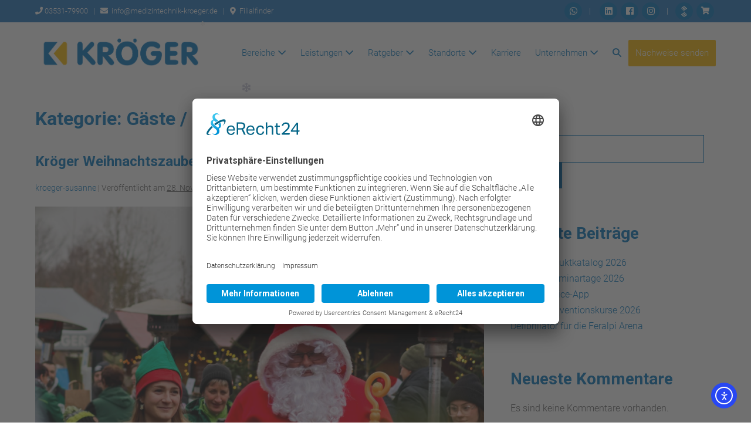

--- FILE ---
content_type: text/html; charset=UTF-8
request_url: https://www.medizintechnik-kroeger.de/gaeste-partner/
body_size: 36309
content:
<!DOCTYPE html>

<html lang="de">

<head>
	<meta charset="UTF-8">
	<meta name="viewport" content="width=device-width, initial-scale=1">
	<link rel="profile" href="http://gmpg.org/xfn/11">
	<meta name='robots' content='index, follow, max-image-preview:large, max-snippet:-1, max-video-preview:-1' />

	<!-- This site is optimized with the Yoast SEO plugin v26.8-RC7 - https://yoast.com/product/yoast-seo-wordpress/ -->
	<title>Gäste / Partner Archive - Medizintechnik &amp; Sanitätshaus Harald Kröger GmbH</title>
	<link rel="canonical" href="https://www.medizintechnik-kroeger.de/./gaeste-partner/" />
	<link rel="next" href="https://www.medizintechnik-kroeger.de/./gaeste-partner/page/2/" />
	<meta property="og:locale" content="de_DE" />
	<meta property="og:type" content="article" />
	<meta property="og:title" content="Gäste / Partner Archive - Medizintechnik &amp; Sanitätshaus Harald Kröger GmbH" />
	<meta property="og:url" content="https://www.medizintechnik-kroeger.de/./gaeste-partner/" />
	<meta property="og:site_name" content="Medizintechnik &amp; Sanitätshaus Harald Kröger GmbH" />
	<meta name="twitter:card" content="summary_large_image" />
	<script type="application/ld+json" class="yoast-schema-graph">{"@context":"https://schema.org","@graph":[{"@type":"CollectionPage","@id":"https://www.medizintechnik-kroeger.de/./gaeste-partner/","url":"https://www.medizintechnik-kroeger.de/./gaeste-partner/","name":"Gäste / Partner Archive - Medizintechnik &amp; Sanitätshaus Harald Kröger GmbH","isPartOf":{"@id":"https://www.medizintechnik-kroeger.de/#website"},"primaryImageOfPage":{"@id":"https://www.medizintechnik-kroeger.de/./gaeste-partner/#primaryimage"},"image":{"@id":"https://www.medizintechnik-kroeger.de/./gaeste-partner/#primaryimage"},"thumbnailUrl":"https://www.medizintechnik-kroeger.de/wp-content/uploads/2025/11/AM5A6018.jpg","breadcrumb":{"@id":"https://www.medizintechnik-kroeger.de/./gaeste-partner/#breadcrumb"},"inLanguage":"de"},{"@type":"ImageObject","inLanguage":"de","@id":"https://www.medizintechnik-kroeger.de/./gaeste-partner/#primaryimage","url":"https://www.medizintechnik-kroeger.de/wp-content/uploads/2025/11/AM5A6018.jpg","contentUrl":"https://www.medizintechnik-kroeger.de/wp-content/uploads/2025/11/AM5A6018.jpg","width":1638,"height":1511},{"@type":"BreadcrumbList","@id":"https://www.medizintechnik-kroeger.de/./gaeste-partner/#breadcrumb","itemListElement":[{"@type":"ListItem","position":1,"name":"Startseite","item":"https://www.medizintechnik-kroeger.de/"},{"@type":"ListItem","position":2,"name":"Gäste / Partner"}]},{"@type":"WebSite","@id":"https://www.medizintechnik-kroeger.de/#website","url":"https://www.medizintechnik-kroeger.de/","name":"Medizintechnik &amp; Sanitätshaus Harald Kröger GmbH","description":"In jeder Lebenssituation für Sie da","publisher":{"@id":"https://www.medizintechnik-kroeger.de/#organization"},"potentialAction":[{"@type":"SearchAction","target":{"@type":"EntryPoint","urlTemplate":"https://www.medizintechnik-kroeger.de/?s={search_term_string}"},"query-input":{"@type":"PropertyValueSpecification","valueRequired":true,"valueName":"search_term_string"}}],"inLanguage":"de"},{"@type":"Organization","@id":"https://www.medizintechnik-kroeger.de/#organization","name":"Medizintechnik & Sanitätshaus Harald Kröger GmbH","url":"https://www.medizintechnik-kroeger.de/","logo":{"@type":"ImageObject","inLanguage":"de","@id":"https://www.medizintechnik-kroeger.de/#/schema/logo/image/","url":"https://www.medizintechnik-kroeger.de/wp-content/uploads/2022/01/medizintechnik-kroeger-logo.png","contentUrl":"https://www.medizintechnik-kroeger.de/wp-content/uploads/2022/01/medizintechnik-kroeger-logo.png","width":595,"height":113,"caption":"Medizintechnik & Sanitätshaus Harald Kröger GmbH"},"image":{"@id":"https://www.medizintechnik-kroeger.de/#/schema/logo/image/"},"sameAs":["https://www.facebook.com/Gesundheitspassage/","https://www.instagram.com/kroeger_momente/?hl=de"]}]}</script>
	<!-- / Yoast SEO plugin. -->


<link rel='dns-prefetch' href='//www.medizintechnik-kroeger.de' />
<link rel='dns-prefetch' href='//cdn.elementor.com' />
<link rel='dns-prefetch' href='//use.fontawesome.com' />
<link rel="alternate" type="application/rss+xml" title="Medizintechnik &amp; Sanitätshaus Harald Kröger GmbH &raquo; Feed" href="https://www.medizintechnik-kroeger.de/feed/" />
<link rel="alternate" type="application/rss+xml" title="Medizintechnik &amp; Sanitätshaus Harald Kröger GmbH &raquo; Kommentar-Feed" href="https://www.medizintechnik-kroeger.de/comments/feed/" />
<link rel="alternate" type="application/rss+xml" title="Medizintechnik &amp; Sanitätshaus Harald Kröger GmbH &raquo; Gäste / Partner Kategorie-Feed" href="https://www.medizintechnik-kroeger.de/./gaeste-partner/feed/" />
		<style class="wpbf-google-fonts">@font-face{font-family:'Roboto';font-style:normal;font-weight:300;font-display:swap;src:url(https://www.medizintechnik-kroeger.de/wp-content/fonts/roboto/KFOlCnqEu92Fr1MmSU5fCRc4EsA.woff2) format('woff2');unicode-range:U+0460-052F,U+1C80-1C88,U+20B4,U+2DE0-2DFF,U+A640-A69F,U+FE2E-FE2F;}@font-face{font-family:'Roboto';font-style:normal;font-weight:300;font-display:swap;src:url(https://www.medizintechnik-kroeger.de/wp-content/fonts/roboto/KFOlCnqEu92Fr1MmSU5fABc4EsA.woff2) format('woff2');unicode-range:U+0301,U+0400-045F,U+0490-0491,U+04B0-04B1,U+2116;}@font-face{font-family:'Roboto';font-style:normal;font-weight:300;font-display:swap;src:url(https://www.medizintechnik-kroeger.de/wp-content/fonts/roboto/KFOlCnqEu92Fr1MmSU5fCBc4EsA.woff2) format('woff2');unicode-range:U+1F00-1FFF;}@font-face{font-family:'Roboto';font-style:normal;font-weight:300;font-display:swap;src:url(https://www.medizintechnik-kroeger.de/wp-content/fonts/roboto/KFOlCnqEu92Fr1MmSU5fBxc4EsA.woff2) format('woff2');unicode-range:U+0370-0377,U+037A-037F,U+0384-038A,U+038C,U+038E-03A1,U+03A3-03FF;}@font-face{font-family:'Roboto';font-style:normal;font-weight:300;font-display:swap;src:url(https://www.medizintechnik-kroeger.de/wp-content/fonts/roboto/KFOlCnqEu92Fr1MmSU5fCxc4EsA.woff2) format('woff2');unicode-range:U+0102-0103,U+0110-0111,U+0128-0129,U+0168-0169,U+01A0-01A1,U+01AF-01B0,U+0300-0301,U+0303-0304,U+0308-0309,U+0323,U+0329,U+1EA0-1EF9,U+20AB;}@font-face{font-family:'Roboto';font-style:normal;font-weight:300;font-display:swap;src:url(https://www.medizintechnik-kroeger.de/wp-content/fonts/roboto/KFOlCnqEu92Fr1MmSU5fChc4EsA.woff2) format('woff2');unicode-range:U+0100-02AF,U+0304,U+0308,U+0329,U+1E00-1E9F,U+1EF2-1EFF,U+2020,U+20A0-20AB,U+20AD-20C0,U+2113,U+2C60-2C7F,U+A720-A7FF;}@font-face{font-family:'Roboto';font-style:normal;font-weight:300;font-display:swap;src:url(https://www.medizintechnik-kroeger.de/wp-content/fonts/roboto/KFOlCnqEu92Fr1MmSU5fBBc4.woff2) format('woff2');unicode-range:U+0000-00FF,U+0131,U+0152-0153,U+02BB-02BC,U+02C6,U+02DA,U+02DC,U+0304,U+0308,U+0329,U+2000-206F,U+2074,U+20AC,U+2122,U+2191,U+2193,U+2212,U+2215,U+FEFF,U+FFFD;}@font-face{font-family:'Roboto';font-style:normal;font-weight:700;font-display:swap;src:url(https://www.medizintechnik-kroeger.de/wp-content/fonts/roboto/KFOlCnqEu92Fr1MmWUlfCRc4EsA.woff2) format('woff2');unicode-range:U+0460-052F,U+1C80-1C88,U+20B4,U+2DE0-2DFF,U+A640-A69F,U+FE2E-FE2F;}@font-face{font-family:'Roboto';font-style:normal;font-weight:700;font-display:swap;src:url(https://www.medizintechnik-kroeger.de/wp-content/fonts/roboto/KFOlCnqEu92Fr1MmWUlfABc4EsA.woff2) format('woff2');unicode-range:U+0301,U+0400-045F,U+0490-0491,U+04B0-04B1,U+2116;}@font-face{font-family:'Roboto';font-style:normal;font-weight:700;font-display:swap;src:url(https://www.medizintechnik-kroeger.de/wp-content/fonts/roboto/KFOlCnqEu92Fr1MmWUlfCBc4EsA.woff2) format('woff2');unicode-range:U+1F00-1FFF;}@font-face{font-family:'Roboto';font-style:normal;font-weight:700;font-display:swap;src:url(https://www.medizintechnik-kroeger.de/wp-content/fonts/roboto/KFOlCnqEu92Fr1MmWUlfBxc4EsA.woff2) format('woff2');unicode-range:U+0370-0377,U+037A-037F,U+0384-038A,U+038C,U+038E-03A1,U+03A3-03FF;}@font-face{font-family:'Roboto';font-style:normal;font-weight:700;font-display:swap;src:url(https://www.medizintechnik-kroeger.de/wp-content/fonts/roboto/KFOlCnqEu92Fr1MmWUlfCxc4EsA.woff2) format('woff2');unicode-range:U+0102-0103,U+0110-0111,U+0128-0129,U+0168-0169,U+01A0-01A1,U+01AF-01B0,U+0300-0301,U+0303-0304,U+0308-0309,U+0323,U+0329,U+1EA0-1EF9,U+20AB;}@font-face{font-family:'Roboto';font-style:normal;font-weight:700;font-display:swap;src:url(https://www.medizintechnik-kroeger.de/wp-content/fonts/roboto/KFOlCnqEu92Fr1MmWUlfChc4EsA.woff2) format('woff2');unicode-range:U+0100-02AF,U+0304,U+0308,U+0329,U+1E00-1E9F,U+1EF2-1EFF,U+2020,U+20A0-20AB,U+20AD-20C0,U+2113,U+2C60-2C7F,U+A720-A7FF;}@font-face{font-family:'Roboto';font-style:normal;font-weight:700;font-display:swap;src:url(https://www.medizintechnik-kroeger.de/wp-content/fonts/roboto/KFOlCnqEu92Fr1MmWUlfBBc4.woff2) format('woff2');unicode-range:U+0000-00FF,U+0131,U+0152-0153,U+02BB-02BC,U+02C6,U+02DA,U+02DC,U+0304,U+0308,U+0329,U+2000-206F,U+2074,U+20AC,U+2122,U+2191,U+2193,U+2212,U+2215,U+FEFF,U+FFFD;}</style>
		<style id='wp-img-auto-sizes-contain-inline-css'>
img:is([sizes=auto i],[sizes^="auto," i]){contain-intrinsic-size:3000px 1500px}
/*# sourceURL=wp-img-auto-sizes-contain-inline-css */
</style>
<style id='global-styles-inline-css'>
:root{--wp--preset--aspect-ratio--square: 1;--wp--preset--aspect-ratio--4-3: 4/3;--wp--preset--aspect-ratio--3-4: 3/4;--wp--preset--aspect-ratio--3-2: 3/2;--wp--preset--aspect-ratio--2-3: 2/3;--wp--preset--aspect-ratio--16-9: 16/9;--wp--preset--aspect-ratio--9-16: 9/16;--wp--preset--color--black: #000000;--wp--preset--color--cyan-bluish-gray: #abb8c3;--wp--preset--color--white: #ffffff;--wp--preset--color--pale-pink: #f78da7;--wp--preset--color--vivid-red: #cf2e2e;--wp--preset--color--luminous-vivid-orange: #ff6900;--wp--preset--color--luminous-vivid-amber: #fcb900;--wp--preset--color--light-green-cyan: #7bdcb5;--wp--preset--color--vivid-green-cyan: #00d084;--wp--preset--color--pale-cyan-blue: #8ed1fc;--wp--preset--color--vivid-cyan-blue: #0693e3;--wp--preset--color--vivid-purple: #9b51e0;--wp--preset--color--wpbf-palette-color-1: #000000;--wp--preset--color--wpbf-palette-color-2: #ffffff;--wp--preset--color--wpbf-palette-color-3: #5e5e5e;--wp--preset--color--wpbf-palette-color-4: #d2d2d2;--wp--preset--color--wpbf-palette-color-5: #0075bd;--wp--preset--color--wpbf-palette-color-6: #fab800;--wp--preset--color--wpbf-palette-color-7: #e73554;--wp--preset--color--wpbf-palette-color-8: #bee2ee;--wp--preset--gradient--vivid-cyan-blue-to-vivid-purple: linear-gradient(135deg,rgb(6,147,227) 0%,rgb(155,81,224) 100%);--wp--preset--gradient--light-green-cyan-to-vivid-green-cyan: linear-gradient(135deg,rgb(122,220,180) 0%,rgb(0,208,130) 100%);--wp--preset--gradient--luminous-vivid-amber-to-luminous-vivid-orange: linear-gradient(135deg,rgb(252,185,0) 0%,rgb(255,105,0) 100%);--wp--preset--gradient--luminous-vivid-orange-to-vivid-red: linear-gradient(135deg,rgb(255,105,0) 0%,rgb(207,46,46) 100%);--wp--preset--gradient--very-light-gray-to-cyan-bluish-gray: linear-gradient(135deg,rgb(238,238,238) 0%,rgb(169,184,195) 100%);--wp--preset--gradient--cool-to-warm-spectrum: linear-gradient(135deg,rgb(74,234,220) 0%,rgb(151,120,209) 20%,rgb(207,42,186) 40%,rgb(238,44,130) 60%,rgb(251,105,98) 80%,rgb(254,248,76) 100%);--wp--preset--gradient--blush-light-purple: linear-gradient(135deg,rgb(255,206,236) 0%,rgb(152,150,240) 100%);--wp--preset--gradient--blush-bordeaux: linear-gradient(135deg,rgb(254,205,165) 0%,rgb(254,45,45) 50%,rgb(107,0,62) 100%);--wp--preset--gradient--luminous-dusk: linear-gradient(135deg,rgb(255,203,112) 0%,rgb(199,81,192) 50%,rgb(65,88,208) 100%);--wp--preset--gradient--pale-ocean: linear-gradient(135deg,rgb(255,245,203) 0%,rgb(182,227,212) 50%,rgb(51,167,181) 100%);--wp--preset--gradient--electric-grass: linear-gradient(135deg,rgb(202,248,128) 0%,rgb(113,206,126) 100%);--wp--preset--gradient--midnight: linear-gradient(135deg,rgb(2,3,129) 0%,rgb(40,116,252) 100%);--wp--preset--font-size--small: 14px;--wp--preset--font-size--medium: 20px;--wp--preset--font-size--large: 20px;--wp--preset--font-size--x-large: 42px;--wp--preset--font-size--tiny: 12px;--wp--preset--font-size--regular: 16px;--wp--preset--font-size--larger: 32px;--wp--preset--font-size--extra: 44px;--wp--preset--spacing--20: 0.44rem;--wp--preset--spacing--30: 0.67rem;--wp--preset--spacing--40: 1rem;--wp--preset--spacing--50: 1.5rem;--wp--preset--spacing--60: 2.25rem;--wp--preset--spacing--70: 3.38rem;--wp--preset--spacing--80: 5.06rem;--wp--preset--shadow--natural: 6px 6px 9px rgba(0, 0, 0, 0.2);--wp--preset--shadow--deep: 12px 12px 50px rgba(0, 0, 0, 0.4);--wp--preset--shadow--sharp: 6px 6px 0px rgba(0, 0, 0, 0.2);--wp--preset--shadow--outlined: 6px 6px 0px -3px rgb(255, 255, 255), 6px 6px rgb(0, 0, 0);--wp--preset--shadow--crisp: 6px 6px 0px rgb(0, 0, 0);}:root { --wp--style--global--content-size: 1000px;--wp--style--global--wide-size: 1400px; }:where(body) { margin: 0; }.wp-site-blocks > .alignleft { float: left; margin-right: 2em; }.wp-site-blocks > .alignright { float: right; margin-left: 2em; }.wp-site-blocks > .aligncenter { justify-content: center; margin-left: auto; margin-right: auto; }:where(.wp-site-blocks) > * { margin-block-start: 24px; margin-block-end: 0; }:where(.wp-site-blocks) > :first-child { margin-block-start: 0; }:where(.wp-site-blocks) > :last-child { margin-block-end: 0; }:root { --wp--style--block-gap: 24px; }:root :where(.is-layout-flow) > :first-child{margin-block-start: 0;}:root :where(.is-layout-flow) > :last-child{margin-block-end: 0;}:root :where(.is-layout-flow) > *{margin-block-start: 24px;margin-block-end: 0;}:root :where(.is-layout-constrained) > :first-child{margin-block-start: 0;}:root :where(.is-layout-constrained) > :last-child{margin-block-end: 0;}:root :where(.is-layout-constrained) > *{margin-block-start: 24px;margin-block-end: 0;}:root :where(.is-layout-flex){gap: 24px;}:root :where(.is-layout-grid){gap: 24px;}.is-layout-flow > .alignleft{float: left;margin-inline-start: 0;margin-inline-end: 2em;}.is-layout-flow > .alignright{float: right;margin-inline-start: 2em;margin-inline-end: 0;}.is-layout-flow > .aligncenter{margin-left: auto !important;margin-right: auto !important;}.is-layout-constrained > .alignleft{float: left;margin-inline-start: 0;margin-inline-end: 2em;}.is-layout-constrained > .alignright{float: right;margin-inline-start: 2em;margin-inline-end: 0;}.is-layout-constrained > .aligncenter{margin-left: auto !important;margin-right: auto !important;}.is-layout-constrained > :where(:not(.alignleft):not(.alignright):not(.alignfull)){max-width: var(--wp--style--global--content-size);margin-left: auto !important;margin-right: auto !important;}.is-layout-constrained > .alignwide{max-width: var(--wp--style--global--wide-size);}body .is-layout-flex{display: flex;}.is-layout-flex{flex-wrap: wrap;align-items: center;}.is-layout-flex > :is(*, div){margin: 0;}body .is-layout-grid{display: grid;}.is-layout-grid > :is(*, div){margin: 0;}body{padding-top: 0px;padding-right: 0px;padding-bottom: 0px;padding-left: 0px;}a:where(:not(.wp-element-button)){text-decoration: underline;}:root :where(.wp-element-button, .wp-block-button__link){background-color: #32373c;border-width: 0;color: #fff;font-family: inherit;font-size: inherit;font-style: inherit;font-weight: inherit;letter-spacing: inherit;line-height: inherit;padding-top: calc(0.667em + 2px);padding-right: calc(1.333em + 2px);padding-bottom: calc(0.667em + 2px);padding-left: calc(1.333em + 2px);text-decoration: none;text-transform: inherit;}.has-black-color{color: var(--wp--preset--color--black) !important;}.has-cyan-bluish-gray-color{color: var(--wp--preset--color--cyan-bluish-gray) !important;}.has-white-color{color: var(--wp--preset--color--white) !important;}.has-pale-pink-color{color: var(--wp--preset--color--pale-pink) !important;}.has-vivid-red-color{color: var(--wp--preset--color--vivid-red) !important;}.has-luminous-vivid-orange-color{color: var(--wp--preset--color--luminous-vivid-orange) !important;}.has-luminous-vivid-amber-color{color: var(--wp--preset--color--luminous-vivid-amber) !important;}.has-light-green-cyan-color{color: var(--wp--preset--color--light-green-cyan) !important;}.has-vivid-green-cyan-color{color: var(--wp--preset--color--vivid-green-cyan) !important;}.has-pale-cyan-blue-color{color: var(--wp--preset--color--pale-cyan-blue) !important;}.has-vivid-cyan-blue-color{color: var(--wp--preset--color--vivid-cyan-blue) !important;}.has-vivid-purple-color{color: var(--wp--preset--color--vivid-purple) !important;}.has-wpbf-palette-color-1-color{color: var(--wp--preset--color--wpbf-palette-color-1) !important;}.has-wpbf-palette-color-2-color{color: var(--wp--preset--color--wpbf-palette-color-2) !important;}.has-wpbf-palette-color-3-color{color: var(--wp--preset--color--wpbf-palette-color-3) !important;}.has-wpbf-palette-color-4-color{color: var(--wp--preset--color--wpbf-palette-color-4) !important;}.has-wpbf-palette-color-5-color{color: var(--wp--preset--color--wpbf-palette-color-5) !important;}.has-wpbf-palette-color-6-color{color: var(--wp--preset--color--wpbf-palette-color-6) !important;}.has-wpbf-palette-color-7-color{color: var(--wp--preset--color--wpbf-palette-color-7) !important;}.has-wpbf-palette-color-8-color{color: var(--wp--preset--color--wpbf-palette-color-8) !important;}.has-black-background-color{background-color: var(--wp--preset--color--black) !important;}.has-cyan-bluish-gray-background-color{background-color: var(--wp--preset--color--cyan-bluish-gray) !important;}.has-white-background-color{background-color: var(--wp--preset--color--white) !important;}.has-pale-pink-background-color{background-color: var(--wp--preset--color--pale-pink) !important;}.has-vivid-red-background-color{background-color: var(--wp--preset--color--vivid-red) !important;}.has-luminous-vivid-orange-background-color{background-color: var(--wp--preset--color--luminous-vivid-orange) !important;}.has-luminous-vivid-amber-background-color{background-color: var(--wp--preset--color--luminous-vivid-amber) !important;}.has-light-green-cyan-background-color{background-color: var(--wp--preset--color--light-green-cyan) !important;}.has-vivid-green-cyan-background-color{background-color: var(--wp--preset--color--vivid-green-cyan) !important;}.has-pale-cyan-blue-background-color{background-color: var(--wp--preset--color--pale-cyan-blue) !important;}.has-vivid-cyan-blue-background-color{background-color: var(--wp--preset--color--vivid-cyan-blue) !important;}.has-vivid-purple-background-color{background-color: var(--wp--preset--color--vivid-purple) !important;}.has-wpbf-palette-color-1-background-color{background-color: var(--wp--preset--color--wpbf-palette-color-1) !important;}.has-wpbf-palette-color-2-background-color{background-color: var(--wp--preset--color--wpbf-palette-color-2) !important;}.has-wpbf-palette-color-3-background-color{background-color: var(--wp--preset--color--wpbf-palette-color-3) !important;}.has-wpbf-palette-color-4-background-color{background-color: var(--wp--preset--color--wpbf-palette-color-4) !important;}.has-wpbf-palette-color-5-background-color{background-color: var(--wp--preset--color--wpbf-palette-color-5) !important;}.has-wpbf-palette-color-6-background-color{background-color: var(--wp--preset--color--wpbf-palette-color-6) !important;}.has-wpbf-palette-color-7-background-color{background-color: var(--wp--preset--color--wpbf-palette-color-7) !important;}.has-wpbf-palette-color-8-background-color{background-color: var(--wp--preset--color--wpbf-palette-color-8) !important;}.has-black-border-color{border-color: var(--wp--preset--color--black) !important;}.has-cyan-bluish-gray-border-color{border-color: var(--wp--preset--color--cyan-bluish-gray) !important;}.has-white-border-color{border-color: var(--wp--preset--color--white) !important;}.has-pale-pink-border-color{border-color: var(--wp--preset--color--pale-pink) !important;}.has-vivid-red-border-color{border-color: var(--wp--preset--color--vivid-red) !important;}.has-luminous-vivid-orange-border-color{border-color: var(--wp--preset--color--luminous-vivid-orange) !important;}.has-luminous-vivid-amber-border-color{border-color: var(--wp--preset--color--luminous-vivid-amber) !important;}.has-light-green-cyan-border-color{border-color: var(--wp--preset--color--light-green-cyan) !important;}.has-vivid-green-cyan-border-color{border-color: var(--wp--preset--color--vivid-green-cyan) !important;}.has-pale-cyan-blue-border-color{border-color: var(--wp--preset--color--pale-cyan-blue) !important;}.has-vivid-cyan-blue-border-color{border-color: var(--wp--preset--color--vivid-cyan-blue) !important;}.has-vivid-purple-border-color{border-color: var(--wp--preset--color--vivid-purple) !important;}.has-wpbf-palette-color-1-border-color{border-color: var(--wp--preset--color--wpbf-palette-color-1) !important;}.has-wpbf-palette-color-2-border-color{border-color: var(--wp--preset--color--wpbf-palette-color-2) !important;}.has-wpbf-palette-color-3-border-color{border-color: var(--wp--preset--color--wpbf-palette-color-3) !important;}.has-wpbf-palette-color-4-border-color{border-color: var(--wp--preset--color--wpbf-palette-color-4) !important;}.has-wpbf-palette-color-5-border-color{border-color: var(--wp--preset--color--wpbf-palette-color-5) !important;}.has-wpbf-palette-color-6-border-color{border-color: var(--wp--preset--color--wpbf-palette-color-6) !important;}.has-wpbf-palette-color-7-border-color{border-color: var(--wp--preset--color--wpbf-palette-color-7) !important;}.has-wpbf-palette-color-8-border-color{border-color: var(--wp--preset--color--wpbf-palette-color-8) !important;}.has-vivid-cyan-blue-to-vivid-purple-gradient-background{background: var(--wp--preset--gradient--vivid-cyan-blue-to-vivid-purple) !important;}.has-light-green-cyan-to-vivid-green-cyan-gradient-background{background: var(--wp--preset--gradient--light-green-cyan-to-vivid-green-cyan) !important;}.has-luminous-vivid-amber-to-luminous-vivid-orange-gradient-background{background: var(--wp--preset--gradient--luminous-vivid-amber-to-luminous-vivid-orange) !important;}.has-luminous-vivid-orange-to-vivid-red-gradient-background{background: var(--wp--preset--gradient--luminous-vivid-orange-to-vivid-red) !important;}.has-very-light-gray-to-cyan-bluish-gray-gradient-background{background: var(--wp--preset--gradient--very-light-gray-to-cyan-bluish-gray) !important;}.has-cool-to-warm-spectrum-gradient-background{background: var(--wp--preset--gradient--cool-to-warm-spectrum) !important;}.has-blush-light-purple-gradient-background{background: var(--wp--preset--gradient--blush-light-purple) !important;}.has-blush-bordeaux-gradient-background{background: var(--wp--preset--gradient--blush-bordeaux) !important;}.has-luminous-dusk-gradient-background{background: var(--wp--preset--gradient--luminous-dusk) !important;}.has-pale-ocean-gradient-background{background: var(--wp--preset--gradient--pale-ocean) !important;}.has-electric-grass-gradient-background{background: var(--wp--preset--gradient--electric-grass) !important;}.has-midnight-gradient-background{background: var(--wp--preset--gradient--midnight) !important;}.has-small-font-size{font-size: var(--wp--preset--font-size--small) !important;}.has-medium-font-size{font-size: var(--wp--preset--font-size--medium) !important;}.has-large-font-size{font-size: var(--wp--preset--font-size--large) !important;}.has-x-large-font-size{font-size: var(--wp--preset--font-size--x-large) !important;}.has-tiny-font-size{font-size: var(--wp--preset--font-size--tiny) !important;}.has-regular-font-size{font-size: var(--wp--preset--font-size--regular) !important;}.has-larger-font-size{font-size: var(--wp--preset--font-size--larger) !important;}.has-extra-font-size{font-size: var(--wp--preset--font-size--extra) !important;}
:root :where(.wp-block-pullquote){font-size: 1.5em;line-height: 1.6;}
/*# sourceURL=global-styles-inline-css */
</style>
<link rel='stylesheet' id='agile-store-locator-init-css' href='https://www.medizintechnik-kroeger.de/wp-content/plugins/agile-store-locator/public/css/init.css?ver=4.11.8' media='all' />
<link rel='stylesheet' id='font-awesome-css-css' href='https://use.fontawesome.com/releases/v5.8.1/css/all.css?ver=1.0.3' media='all' />
<link rel='stylesheet' id='ea11y-widget-fonts-css' href='https://www.medizintechnik-kroeger.de/wp-content/plugins/pojo-accessibility/assets/build/fonts.css?ver=3.9.0' media='all' />
<link rel='stylesheet' id='ea11y-skip-link-css' href='https://www.medizintechnik-kroeger.de/wp-content/plugins/pojo-accessibility/assets/build/skip-link.css?ver=3.9.0' media='all' />
<link rel='stylesheet' id='wpbf-icon-font-css' href='https://www.medizintechnik-kroeger.de/wp-content/themes/page-builder-framework/css/min/iconfont-min.css?ver=2.11.8' media='all' />
<link rel='stylesheet' id='wpbf-style-css' href='https://www.medizintechnik-kroeger.de/wp-content/themes/page-builder-framework/css/min/style-min.css?ver=2.11.8' media='all' />
<link rel='stylesheet' id='wpbf-responsive-css' href='https://www.medizintechnik-kroeger.de/wp-content/themes/page-builder-framework/css/min/responsive-min.css?ver=2.11.8' media='all' />
<link rel='stylesheet' id='elementor-frontend-css' href='https://www.medizintechnik-kroeger.de/wp-content/plugins/elementor/assets/css/frontend.min.css?ver=3.34.2' media='all' />
<link rel='stylesheet' id='widget-image-css' href='https://www.medizintechnik-kroeger.de/wp-content/plugins/elementor/assets/css/widget-image.min.css?ver=3.34.2' media='all' />
<link rel='stylesheet' id='e-animation-bounceIn-css' href='https://www.medizintechnik-kroeger.de/wp-content/plugins/elementor/assets/lib/animations/styles/bounceIn.min.css?ver=3.34.2' media='all' />
<link rel='stylesheet' id='e-animation-slideInDown-css' href='https://www.medizintechnik-kroeger.de/wp-content/plugins/elementor/assets/lib/animations/styles/slideInDown.min.css?ver=3.34.2' media='all' />
<link rel='stylesheet' id='e-popup-css' href='https://www.medizintechnik-kroeger.de/wp-content/plugins/elementor-pro/assets/css/conditionals/popup.min.css?ver=3.34.1' media='all' />
<link rel='stylesheet' id='widget-video-css' href='https://www.medizintechnik-kroeger.de/wp-content/plugins/elementor/assets/css/widget-video.min.css?ver=3.34.2' media='all' />
<link rel='stylesheet' id='e-animation-slideInLeft-css' href='https://www.medizintechnik-kroeger.de/wp-content/plugins/elementor/assets/lib/animations/styles/slideInLeft.min.css?ver=3.34.2' media='all' />
<link rel='stylesheet' id='e-animation-slideInRight-css' href='https://www.medizintechnik-kroeger.de/wp-content/plugins/elementor/assets/lib/animations/styles/slideInRight.min.css?ver=3.34.2' media='all' />
<link rel='stylesheet' id='widget-spacer-css' href='https://www.medizintechnik-kroeger.de/wp-content/plugins/elementor/assets/css/widget-spacer.min.css?ver=3.34.2' media='all' />
<link rel='stylesheet' id='widget-heading-css' href='https://www.medizintechnik-kroeger.de/wp-content/plugins/elementor/assets/css/widget-heading.min.css?ver=3.34.2' media='all' />
<link rel='stylesheet' id='widget-nav-menu-css' href='https://www.medizintechnik-kroeger.de/wp-content/plugins/elementor-pro/assets/css/widget-nav-menu.min.css?ver=3.34.1' media='all' />
<link rel='stylesheet' id='widget-icon-list-css' href='https://www.medizintechnik-kroeger.de/wp-content/plugins/elementor/assets/css/widget-icon-list.min.css?ver=3.34.2' media='all' />
<link rel='stylesheet' id='elementor-post-8-css' href='https://www.medizintechnik-kroeger.de/wp-content/uploads/elementor/css/post-8.css?ver=1768900410' media='all' />
<link rel='stylesheet' id='-sl-bootstrap-css' href='https://www.medizintechnik-kroeger.de/wp-content/plugins/agile-store-locator/public/css/sl-bootstrap.css' media='all' />
<link rel='stylesheet' id='font-awesome-5-all-css' href='https://www.medizintechnik-kroeger.de/wp-content/plugins/elementor/assets/lib/font-awesome/css/all.min.css?ver=1.6.17' media='all' />
<link rel='stylesheet' id='font-awesome-4-shim-css' href='https://www.medizintechnik-kroeger.de/wp-content/plugins/elementor/assets/lib/font-awesome/css/v4-shims.min.css?ver=3.34.2' media='all' />
<link rel='stylesheet' id='elementor-post-24910-css' href='https://www.medizintechnik-kroeger.de/wp-content/uploads/elementor/css/post-24910.css?ver=1768900411' media='all' />
<link rel='stylesheet' id='elementor-post-24465-css' href='https://www.medizintechnik-kroeger.de/wp-content/uploads/elementor/css/post-24465.css?ver=1768900411' media='all' />
<link rel='stylesheet' id='elementor-post-22368-css' href='https://www.medizintechnik-kroeger.de/wp-content/uploads/elementor/css/post-22368.css?ver=1768900411' media='all' />
<link rel='stylesheet' id='elementor-post-19553-css' href='https://www.medizintechnik-kroeger.de/wp-content/uploads/elementor/css/post-19553.css?ver=1768900411' media='all' />
<link rel='stylesheet' id='elementor-post-19515-css' href='https://www.medizintechnik-kroeger.de/wp-content/uploads/elementor/css/post-19515.css?ver=1768900411' media='all' />
<link rel='stylesheet' id='elementor-post-13556-css' href='https://www.medizintechnik-kroeger.de/wp-content/uploads/elementor/css/post-13556.css?ver=1768900411' media='all' />
<style id='hide_field_class_style-inline-css'>
.cfef-hidden, .cfef-hidden-step-field {
			display: none !important;
	}
/*# sourceURL=hide_field_class_style-inline-css */
</style>
<link rel='stylesheet' id='wpbf-premium-css' href='https://www.medizintechnik-kroeger.de/wp-content/plugins/wpbf-premium/css/wpbf-premium.css?ver=2.10.3' media='all' />
<style id='wpbf-premium-inline-css'>
:root{--base-color-alt:#ffffff;--base-color:#0075bf;--brand-color:#0075bf;--brand-color-alt:#5e5e5e;--accent-color:#0075bf;--accent-color-alt:#b6ecff;}.has-wpbf-palette-color-1-color{color:#000000;}.has-wpbf-palette-color-1-background-color,.has-wpbf-palette-color-1-background-color.has-background-dim{background-color:#000000;}.has-wpbf-palette-color-2-color{color:#ffffff;}.has-wpbf-palette-color-2-background-color,.has-wpbf-palette-color-2-background-color.has-background-dim{background-color:#ffffff;}.has-wpbf-palette-color-3-color{color:#5e5e5e;}.has-wpbf-palette-color-3-background-color,.has-wpbf-palette-color-3-background-color.has-background-dim{background-color:#5e5e5e;}.has-wpbf-palette-color-4-color{color:#d2d2d2;}.has-wpbf-palette-color-4-background-color,.has-wpbf-palette-color-4-background-color.has-background-dim{background-color:#d2d2d2;}.has-wpbf-palette-color-5-color{color:#0075bd;}.has-wpbf-palette-color-5-background-color,.has-wpbf-palette-color-5-background-color.has-background-dim{background-color:#0075bd;}.has-wpbf-palette-color-6-color{color:#fab800;}.has-wpbf-palette-color-6-background-color,.has-wpbf-palette-color-6-background-color.has-background-dim{background-color:#fab800;}.has-wpbf-palette-color-7-color{color:#e73554;}.has-wpbf-palette-color-7-background-color,.has-wpbf-palette-color-7-background-color.has-background-dim{background-color:#e73554;}.has-wpbf-palette-color-8-color{color:#bee2ee;}.has-wpbf-palette-color-8-background-color,.has-wpbf-palette-color-8-background-color.has-background-dim{background-color:#bee2ee;}@media screen and (max-width:768px){body{font-size:14px;}}@media screen and (max-width:480px){body{font-size:14px;}}h2{text-transform:none;}@media screen and (max-width:768px){h2{font-size:24px;}}@media screen and (max-width:480px){h2{font-size:24px;}}h3{text-transform:none;}h4{text-transform:none;}h5{text-transform:none;}h6{text-transform:none;}body,button,input,optgroup,select,textarea,h1,h2,h3,h4,h5,h6{font-family:Roboto;font-weight:300;font-style:normal;}.wpbf-menu,.wpbf-mobile-menu{font-family:Roboto;font-weight:300;font-style:normal;}.wpbf-menu .sub-menu,.wpbf-mobile-menu .sub-menu{font-family:Roboto;font-weight:300;font-style:normal;}h1,h2,h3,h4,h5,h6{font-family:Roboto;font-weight:700;font-style:normal;}h2{font-family:Roboto;font-weight:700;font-style:normal;}h3{font-family:Roboto;font-weight:700;font-style:normal;}h4{font-family:Roboto;font-weight:700;font-style:normal;}h5{font-family:Roboto;font-weight:700;font-style:normal;}h6{font-family:Roboto;font-weight:700;font-style:normal;}.wpbf-page-footer{font-family:Roboto;font-weight:300;font-style:normal;}@media screen and (max-width:768px){.scrolltop{right:10px;bottom:10px;}}.scrolltop{background-color:rgba(0,118,191,0.6);border-radius:2px;}a:hover{color:#006fb4;}.wpbf-button-primary:hover{background:#006fb4;}.wpbf-menu > .current-menu-item > a{color:#006fb4!important;}.wpbf-button,input[type="submit"]{border-radius:2px;background:#0075bf;color:#ffffff;}.wpbf-button:hover,input[type="submit"]:hover{background:#c4f9ff;color:#5e5e5e;}.wpbf-archive-content .wpbf-post{text-align:left;}.wpbf-nav-wrapper{padding-top:25px;padding-bottom:25px;}.wpbf-navigation .wpbf-menu > .menu-item > a{padding-left:12px;padding-right:12px;}.wpbf-navigation:not(.wpbf-navigation-transparent):not(.wpbf-navigation-active){background-color:#ffffff;}.wpbf-navigation .wpbf-menu a,.wpbf-mobile-menu a{font-size:15px;}.wpbf-sub-menu > .menu-item-has-children:not(.wpbf-mega-menu) li{border-bottom:1px solid #f5f5f7;border-bottom-color:#fab800;}.wpbf-sub-menu > .menu-item-has-children:not(.wpbf-mega-menu) li:last-child{border-bottom:none}.wpbf-navigation .wpbf-menu .sub-menu a{font-size:14px;}.wpbf-inner-pre-header{padding-top:1px;padding-bottom:1px;}.wpbf-pre-header{background-color:#1e73be;color:#ffffff;}.wpbf-pre-header a{color:#e73b5b;}.wpbf-pre-header,.wpbf-pre-header .wpbf-menu,.wpbf-pre-header .wpbf-menu .sub-menu a{font-size:13px;}.wpbf-page-footer{background-color:#424242;}.wpbf-inner-footer{color:#a4a4a4;}.wpbf-navigation-active .wpbf-logo img{width:119px;}.wpbf-navigation-active .wpbf-nav-wrapper{padding-top:5px;padding-bottom:5px;}.wpbf-navigation.wpbf-navigation-active{box-shadow:0px 0px 5px 0px rgba(0,0,0,.15);}.wpbf-navigation .wpbf-menu .wpbf-cta-menu-item a{border-radius:2px;}.wpbf-navigation .wpbf-menu .wpbf-cta-menu-item a,.wpbf-mobile-menu .wpbf-cta-menu-item a{background:#fab800;}.wpbf-navigation .wpbf-menu .wpbf-cta-menu-item a:hover,.wpbf-mobile-menu .wpbf-cta-menu-item a:hover{color:;}.wpbf-navigation .wpbf-menu .wpbf-cta-menu-item a:hover,.wpbf-mobile-menu .wpbf-cta-menu-item a:hover{background:#fab800;}.wpbf-menu-effect-modern > .menu-item > a:after{background-color:#fab800;}.wpbf-menu-effect-modern > .menu-item > a:hover:after{width:-moz-calc(100% - 14px);width:-webkit-calc(100% - 14px);width:-o-calc(100% - 14px);width:calc(100% - 14px);}.wpbf-menu-effect-modern > .current-menu-item > a:after{width:-moz-calc(100% - 14px);width:-webkit-calc(100% - 14px);width:-o-calc(100% - 14px);width:calc(100% - 14px);}.wpbf-social-icons a{background:#0075bf;}.wpbf-social-icons a,.wpbf-social-icons a:hover{color:#ffffff;}
/*# sourceURL=wpbf-premium-inline-css */
</style>
<link rel='stylesheet' id='elementor-gf-local-robotoslab-css' href='https://www.medizintechnik-kroeger.de/wp-content/uploads/elementor/google-fonts/css/robotoslab.css?ver=1738576702' media='all' />
<script src="https://www.medizintechnik-kroeger.de/wp-includes/js/jquery/jquery.min.js?ver=3.7.1" id="jquery-core-js"></script>
<script src="https://www.medizintechnik-kroeger.de/wp-includes/js/jquery/jquery-migrate.min.js?ver=3.4.1" id="jquery-migrate-js"></script>
<script id="3d-flip-book-client-locale-loader-js-extra">
var FB3D_CLIENT_LOCALE = {"ajaxurl":"https://www.medizintechnik-kroeger.de/wp-admin/admin-ajax.php","dictionary":{"Table of contents":"Table of contents","Close":"Close","Bookmarks":"Bookmarks","Thumbnails":"Thumbnails","Search":"Search","Share":"Share","Facebook":"Facebook","Twitter":"Twitter","Email":"Email","Play":"Play","Previous page":"Previous page","Next page":"Next page","Zoom in":"Zoom in","Zoom out":"Zoom out","Fit view":"Fit view","Auto play":"Auto play","Full screen":"Full screen","More":"More","Smart pan":"Smart pan","Single page":"Single page","Sounds":"Sounds","Stats":"Stats","Print":"Print","Download":"Download","Goto first page":"Goto first page","Goto last page":"Goto last page"},"images":"https://www.medizintechnik-kroeger.de/wp-content/plugins/interactive-3d-flipbook-powered-physics-engine/assets/images/","jsData":{"urls":[],"posts":{"ids_mis":[],"ids":[]},"pages":[],"firstPages":[],"bookCtrlProps":[],"bookTemplates":[]},"key":"3d-flip-book","pdfJS":{"pdfJsLib":"https://www.medizintechnik-kroeger.de/wp-content/plugins/interactive-3d-flipbook-powered-physics-engine/assets/js/pdf.min.js?ver=4.3.136","pdfJsWorker":"https://www.medizintechnik-kroeger.de/wp-content/plugins/interactive-3d-flipbook-powered-physics-engine/assets/js/pdf.worker.js?ver=4.3.136","stablePdfJsLib":"https://www.medizintechnik-kroeger.de/wp-content/plugins/interactive-3d-flipbook-powered-physics-engine/assets/js/stable/pdf.min.js?ver=2.5.207","stablePdfJsWorker":"https://www.medizintechnik-kroeger.de/wp-content/plugins/interactive-3d-flipbook-powered-physics-engine/assets/js/stable/pdf.worker.js?ver=2.5.207","pdfJsCMapUrl":"https://www.medizintechnik-kroeger.de/wp-content/plugins/interactive-3d-flipbook-powered-physics-engine/assets/cmaps/"},"cacheurl":"https://www.medizintechnik-kroeger.de/wp-content/uploads/3d-flip-book/cache/","pluginsurl":"https://www.medizintechnik-kroeger.de/wp-content/plugins/","pluginurl":"https://www.medizintechnik-kroeger.de/wp-content/plugins/interactive-3d-flipbook-powered-physics-engine/","thumbnailSize":{"width":"150","height":"150"},"version":"1.16.17"};
//# sourceURL=3d-flip-book-client-locale-loader-js-extra
</script>
<script src="https://www.medizintechnik-kroeger.de/wp-content/plugins/interactive-3d-flipbook-powered-physics-engine/assets/js/client-locale-loader.js?ver=1.16.17" id="3d-flip-book-client-locale-loader-js" async data-wp-strategy="async"></script>
<script src="https://www.medizintechnik-kroeger.de/wp-content/plugins/wp-snow/core/assets/dist/js/snow-js.min.js?ver=1.0" id="snow-js-js"></script>
<script id="snow-js-js-after">
			(function( $ ) {
				var snowMax = 45;
				var snowColor = new Array("#aaaacc","#ddddff","#ccccdd","#f3f3f3","#f0ffff");
				var snowType = new Array("Times","Arial","Times","Verdana");
				var snowEntity = "<i class='fas fa-snowflake'></i>";
				var snowSpeed = 1;
				var snowMaxSize = 20;
				var snowMinSize = 8;
                var snowRefresh = 50;
                var snowZIndex = 2500;
                var snowStyles = "cursor: default; -webkit-user-select: none; -moz-user-select: none; -ms-user-select: none; -o-user-select: none; user-select: none;";

				jQuery(document).trigger( 'loadWPSnow', [ snowMax, snowColor, snowType, snowEntity, snowSpeed, snowMaxSize, snowMinSize, snowRefresh, snowZIndex, snowStyles ] );

			})( jQuery );
			
//# sourceURL=snow-js-js-after
</script>
<script src="https://www.medizintechnik-kroeger.de/wp-content/plugins/elementor/assets/lib/font-awesome/js/v4-shims.min.js?ver=3.34.2" id="font-awesome-4-shim-js"></script>
<link rel="https://api.w.org/" href="https://www.medizintechnik-kroeger.de/wp-json/" /><link rel="alternate" title="JSON" type="application/json" href="https://www.medizintechnik-kroeger.de/wp-json/wp/v2/categories/36" /><link rel="EditURI" type="application/rsd+xml" title="RSD" href="https://www.medizintechnik-kroeger.de/xmlrpc.php?rsd" />
<meta name="generator" content="WordPress 6.9" />
<meta name="theme-color" content="#0075bf"><!-- Google Tag Manager -->
<script>(function(w,d,s,l,i){w[l]=w[l]||[];w[l].push({'gtm.start':
new Date().getTime(),event:'gtm.js'});var f=d.getElementsByTagName(s)[0],
j=d.createElement(s),dl=l!='dataLayer'?'&l='+l:'';j.async=true;j.src=
'https://www.googletagmanager.com/gtm.js?id='+i+dl;f.parentNode.insertBefore(j,f);
})(window,document,'script','dataLayer','GTM-T889TX6');</script>
<!-- End Google Tag Manager -->
<script id="usercentrics-cmp" async data-eu-mode="true" data-settings-id="Sbv-_qGrX14h_a" src="https://app.eu.usercentrics.eu/browser-ui/latest/loader.js"></script>
			<style>
				.e-con.e-parent:nth-of-type(n+4):not(.e-lazyloaded):not(.e-no-lazyload),
				.e-con.e-parent:nth-of-type(n+4):not(.e-lazyloaded):not(.e-no-lazyload) * {
					background-image: none !important;
				}
				@media screen and (max-height: 1024px) {
					.e-con.e-parent:nth-of-type(n+3):not(.e-lazyloaded):not(.e-no-lazyload),
					.e-con.e-parent:nth-of-type(n+3):not(.e-lazyloaded):not(.e-no-lazyload) * {
						background-image: none !important;
					}
				}
				@media screen and (max-height: 640px) {
					.e-con.e-parent:nth-of-type(n+2):not(.e-lazyloaded):not(.e-no-lazyload),
					.e-con.e-parent:nth-of-type(n+2):not(.e-lazyloaded):not(.e-no-lazyload) * {
						background-image: none !important;
					}
				}
			</style>
			<link rel="icon" href="https://www.medizintechnik-kroeger.de/wp-content/uploads/2022/01/cropped-favicon-32x32.png" sizes="32x32" />
<link rel="icon" href="https://www.medizintechnik-kroeger.de/wp-content/uploads/2022/01/cropped-favicon-192x192.png" sizes="192x192" />
<link rel="apple-touch-icon" href="https://www.medizintechnik-kroeger.de/wp-content/uploads/2022/01/cropped-favicon-180x180.png" />
<meta name="msapplication-TileImage" content="https://www.medizintechnik-kroeger.de/wp-content/uploads/2022/01/cropped-favicon-270x270.png" />
		<style id="wp-custom-css">
			.wpbf-navigation a {
	text-decoration:none;
}

li#wp-admin-bar-comments, li#wp-admin-bar-new-content, li#wp-admin-bar-elementor_notes, li#wp-admin-bar-wpbf-hooks, li#wp-admin-bar-duplicate-post {
	display:none!important;
}

.wpbf-mega-menu>.sub-menu>.menu-item a[href="#"] {
	font-weight: 300;
}

.wpbf-menu .sub-menu {
    margin:0;


#menu-item-300 > a:nth-child(1),
#menu-item-299 > a:nth-child(1),
#menu-item-301 > a:nth-child(1),
#menu-item-297 > a:nth-child(1){
display: none;
} 

.wpbf-mobile-menu .sub-menu a {
	background:#ebf8ff;
	padding:7px 35px;
}

.elementor-321 .elementor-element.elementor-element-0f31e63 .elementor-icon-list-text,
.elementor-321 .elementor-element.elementor-element-4a74ae7 .elementor-icon-list-text{
    padding-left: 0px;
    padding-bottom: 10px;
    padding-top: 10px;
}

.elementor-icon-list-item {
	padding-bottom:10px!important;
	padding-top:10px!important;
}

.elementor-widget-container h5 {
	font-weight:700;
}

.elementor-widget-container ul {
	list-style-type:none;
	padding-inline-start:0px;
}

.elementor-col-33 .elementor-widget-container ul li {
	padding: 5px 0;
    border-bottom: 1px solid rgb(150,150,150, 0.2);
}

/*.elementor-form-fields-wrapper img {
	-webkit-box-shadow: 5px 5px 25px 10px #e0e0e0; 
	box-shadow: 3px 3px 20px 7px #e0e0e0;
border-radius:9px;
margin:2%;}

.elementor-form-fields-wrapper input[type=radio] {
  display: none;
-webkit-appearance: none;
  -moz-appearance: none;
  appearance: none;
}*/

.elementor-form-fields-wrapper img:hover {
  opacity:0.6;
  cursor: pointer;
}

.elementor-form-fields-wrapper img {
  margin:4px;
}

.elementor-field-subgroup.elementor-subgroup-inline .elementor-field-option {
    padding: 0px 35px 15px 0;
    /* padding-top: 5px; */
}

.elementor-form-fields-wrapper img:active {
  opacity:0.4;
  cursor: pointer;
}

/*.elementor-form-fields-wrapper input[type=radio]:checked + label > img {
  -webkit-box-shadow: 5px 5px 25px 10px #e0e0e0; 
	box-shadow: 0px 0px 8px 0px #005ec8;
}*/

ul li.sl-days {display:none!important;}

.minilink a[title^='leer'], [title*=' leer'] {display:none !important;}

@media (max-width: 767px)
{.elementor-form-fields-wrapper img {
    margin:0!important;
	}}

li#wp-admin-bar-elementor_notes,
li#wp-admin-bar-wpbf-hooks,
li#wp-admin-bar-duplicate-post,
li#wp-admin-bar-comments,
li#wp-admin-bar-new-content,
li#wp-admin-bar-edit{
	display:none;
}

#header a {
	text-decoration:none;
}		</style>
		</head>

<body class="archive category category-gaeste-partner category-36 wp-custom-logo wp-theme-page-builder-framework ally-default wpbf wpbf-sidebar-right elementor-default elementor-kit-8" itemscope="itemscope" itemtype="https://schema.org/Blog">

	<a class="screen-reader-text skip-link" href="#content" title="Zum Inhalt springen">Zum Inhalt springen</a>

			<script>
			const onSkipLinkClick = () => {
				const htmlElement = document.querySelector('html');

				htmlElement.style['scroll-behavior'] = 'smooth';

				setTimeout( () => htmlElement.style['scroll-behavior'] = null, 1000 );
			}
			document.addEventListener("DOMContentLoaded", () => {
				if (!document.querySelector('#content')) {
					document.querySelector('.ea11y-skip-to-content-link').remove();
				}
			});
		</script>
		<nav aria-label="Zur Inhaltsnavigation springen">
			<a class="ea11y-skip-to-content-link"
				href="#content"
				tabindex="1"
				onclick="onSkipLinkClick()"
			>
				Zum Inhalt springen
				<svg width="24" height="24" viewBox="0 0 24 24" fill="none" role="presentation">
					<path d="M18 6V12C18 12.7956 17.6839 13.5587 17.1213 14.1213C16.5587 14.6839 15.7956 15 15 15H5M5 15L9 11M5 15L9 19"
								stroke="black"
								stroke-width="1.5"
								stroke-linecap="round"
								stroke-linejoin="round"
					/>
				</svg>
			</a>
			<div class="ea11y-skip-to-content-backdrop"></div>
		</nav>

		<!-- Google Tag Manager (noscript) -->
<noscript><iframe src="https://www.googletagmanager.com/ns.html?id=GTM-T889TX6"
height="0" width="0" style="display:none;visibility:hidden"></iframe></noscript>
<!-- End Google Tag Manager (noscript) -->

	
	<div id="container" class="hfeed wpbf-page">

		
		
<header id="header" class="wpbf-page-header" itemscope="itemscope" itemtype="https://schema.org/WPHeader">

	
	
	<div class="wpbf-navigation" data-sub-menu-animation-duration="250" data-sticky="true" data-sticky-delay="300px" data-sticky-animation-duration="200">

		
<div id="pre-header" class="wpbf-pre-header">

	
	<div class="wpbf-inner-pre-header wpbf-container wpbf-container-center wpbf-pre-header-two-columns">

		<div class="wpbf-inner-pre-header-left">

			<a title="Direkt anrufen" style="color:#ffffff" href="tel:+49353179900"><i class="fa fa-phone"></i> 03531-79900  </a> |&nbsp;&nbsp;&nbsp;<a title="E-Mail schreiben" style="color:#ffffff" href="mailto:info@medizintechnik-kroeger.de"><i class="fa fa-envelope "></i>  info@medizintechnik-kroeger.de</a>&nbsp;&nbsp;&nbsp;|&nbsp;&nbsp;&nbsp;<a title="Filiale finden" style="color:#ffffff" href="https://www.medizintechnik-kroeger.de/standorte/"><i class="fa fa-map-marker"></i>  Filialfinder</a>
		</div>

		
		<div class="wpbf-inner-pre-header-right">

			<div class="wpbf-social-icons wpbf-social-shape-rounded wpbf-social-style-grey ">
<a class="wpbf-social-icon wpbf-social-whatsapp" target="_blank" href="https://whatsapp.com/channel/0029VaEnvvdBA1eyQ4s3FW31" title="WhatsApp"><i class="wpbff wpbff-whatsapp" aria-hidden="true"></i></a>   |   
<a class="wpbf-social-icon wpbf-social-linkedin" target="_blank" href="https://de.linkedin.com/company/medizintechnik-kröger" title="LinkedIn"><i class="wpbff wpbff-linkedin" aria-hidden="true"></i></a><a class="wpbf-social-icon wpbf-social-facebook" target="_blank" href="https://de-de.facebook.com/Gesundheitspassage/" title="Facebook"><i class="wpbff wpbff-facebook" aria-hidden="true"></i></a><a class="wpbf-social-icon wpbf-social-instagram" target="_blank" href="https://www.instagram.com/kroeger_momente/?hl=de" title="Instagram"><i class="wpbff wpbff-instagram" aria-hidden="true"></i></a>   |   <a class="wpbf-social-icon" target="_blank" href="https://sanida.de" title="Sanida Website"><img src="https://www.medizintechnik-kroeger.de/wp-content/uploads/2024/08/sanida.svg" width="10px" /></a><a class="wpbf-social-icon" target="_blank" href="https://www.samedo.de/?utm_source=kroeger&amp;utm_medium=shop
" title="Samedo Onlineshop"><i class="fa fa-shopping-cart" style="color:#ffffff" aria-hidden="true"></i></a>
</div>
		</div>

		
    </div>

    
</div>

		
<div class="wpbf-container wpbf-container-center wpbf-visible-large wpbf-nav-wrapper wpbf-menu-right">

	<div class="wpbf-grid wpbf-grid-collapse">

		<div class="wpbf-1-4 wpbf-logo-container">

			<div class="wpbf-logo" data-menu-active-logo="https://www.medizintechnik-kroeger.de/wp-content/uploads/2022/01/medizintechnik-kroeger-logo_st.png" itemscope="itemscope" itemtype="https://schema.org/Organization"><a href="https://www.medizintechnik-kroeger.de" itemprop="url"><img fetchpriority="high" src="https://www.medizintechnik-kroeger.de/wp-content/uploads/2022/01/cropped-medizintechnik-kroeger-logo.png" alt="Medizintechnik &amp; Sanitätshaus Harald Kröger GmbH" title="Medizintechnik &amp; Sanitätshaus Harald Kröger GmbH" width="595" height="113" itemprop="logo" /></a></div>
		</div>

		<div class="wpbf-3-4 wpbf-menu-container">

			
			<nav id="navigation" class="wpbf-clearfix" itemscope="itemscope" itemtype="https://schema.org/SiteNavigationElement" aria-label="Website-Navigation">

				
				
		<style class="wpbf-mega-menu-styles">
					</style>

		<ul id="menu-hauptmenue" class="wpbf-menu wpbf-sub-menu wpbf-sub-menu-align-left wpbf-sub-menu-animation-fade wpbf-menu-effect-modern wpbf-menu-animation-grow wpbf-menu-align-center"><li id="menu-item-17" class="wpbf-mega-menu wpbf-mega-menu-full-width wpbf-mega-menu-3 menu-item menu-item-type-custom menu-item-object-custom menu-item-has-children menu-item-17"><a href="#">Bereiche <i class="wpbff wpbff-arrow-down" aria-hidden="true"></i></a>
<ul class="sub-menu">
	<li id="menu-item-6888" class="menu-item menu-item-type-post_type menu-item-object-page menu-item-6888"><a href="https://www.medizintechnik-kroeger.de/bereiche/akademie-und-beratungszentrum/">Akademie &#038; Beratungszentrum</a></li>
	<li id="menu-item-1910" class="menu-item menu-item-type-post_type menu-item-object-page menu-item-1910"><a href="https://www.medizintechnik-kroeger.de/bereiche/medizintechnik-therapietechnik/">Medizin- &#038; Therapietechnik</a></li>
	<li id="menu-item-1911" class="menu-item menu-item-type-post_type menu-item-object-page menu-item-1911"><a href="https://www.medizintechnik-kroeger.de/bereiche/podologie-kosmetik-wellness/">Podologie, Kosmetik &#038; Wellness</a></li>
	<li id="menu-item-1915" class="menu-item menu-item-type-post_type menu-item-object-page menu-item-1915"><a href="https://www.medizintechnik-kroeger.de/bereiche/frische-box/">Frische-Box</a></li>
	<li id="menu-item-1909" class="menu-item menu-item-type-post_type menu-item-object-page menu-item-1909"><a href="https://www.medizintechnik-kroeger.de/bereiche/orthopaedieschuhtechnik/">Orthopädieschuhtechnik</a></li>
	<li id="menu-item-1912" class="menu-item menu-item-type-post_type menu-item-object-page menu-item-1912"><a href="https://www.medizintechnik-kroeger.de/bereiche/praxisbedarf-sprechstundenbedarf/">Praxis- &#038; Sprechstundenbedarf</a></li>
	<li id="menu-item-218" class="menu-item menu-item-type-custom menu-item-object-custom menu-item-218"><a href="https://www.medizintechnik-kroeger.de/bereiche/gesundheitsfachgeschaefte/">Gesundheitsfachgeschäfte</a></li>
	<li id="menu-item-1908" class="menu-item menu-item-type-post_type menu-item-object-page menu-item-1908"><a href="https://www.medizintechnik-kroeger.de/bereiche/orthopaedietechnik/">Orthopädietechnik</a></li>
	<li id="menu-item-1917" class="menu-item menu-item-type-post_type menu-item-object-page menu-item-1917"><a href="https://www.medizintechnik-kroeger.de/bereiche/reha-hilfsmittel/">Reha-Hilfsmittel</a></li>
	<li id="menu-item-1916" class="menu-item menu-item-type-post_type menu-item-object-page menu-item-1916"><a href="https://www.medizintechnik-kroeger.de/bereiche/homecare/">Homecare</a></li>
	<li id="menu-item-19500" class="menu-item menu-item-type-custom menu-item-object-custom menu-item-19500"><a href="https://www.medizintechnik-kroeger.de/bereiche/physiotherapie-ergotherapie/">Physio- &#038; Ergotherapie</a></li>
	<li id="menu-item-4369" class="menu-item menu-item-type-post_type menu-item-object-page menu-item-4369"><a href="https://www.medizintechnik-kroeger.de/bereiche/sport-protektion/">Sportprotektion</a></li>
</ul>
</li>
<li id="menu-item-243" class="wpbf-mega-menu wpbf-mega-menu-full-width wpbf-mega-menu-3 menu-item menu-item-type-custom menu-item-object-custom menu-item-has-children menu-item-243"><a href="#">Leistungen <i class="wpbff wpbff-arrow-down" aria-hidden="true"></i></a>
<ul class="sub-menu">
	<li id="menu-item-16953" class="menu-item menu-item-type-post_type menu-item-object-page menu-item-16953"><a href="https://www.medizintechnik-kroeger.de/leistungen/alterssimulationsanzug/">Alterssimulationsanzug GERT</a></li>
	<li id="menu-item-22995" class="menu-item menu-item-type-post_type menu-item-object-page menu-item-22995"><a href="https://www.medizintechnik-kroeger.de/leistungen/leistungen-inkontinenzversorgung/">Inkontinenzversorgung</a></li>
	<li id="menu-item-1924" class="menu-item menu-item-type-post_type menu-item-object-page menu-item-1924"><a href="https://www.medizintechnik-kroeger.de/leistungen/pflegepauschale-pflegehilfsmittel/">Pflegepauschale &#038; Pflegehilfsmittel</a></li>
	<li id="menu-item-1918" class="menu-item menu-item-type-post_type menu-item-object-page menu-item-1918"><a href="https://www.medizintechnik-kroeger.de/leistungen/bandagen-orthesen-versorgung/">Bandagen- &#038; Orthesenversorgung</a></li>
	<li id="menu-item-2363" class="menu-item menu-item-type-post_type menu-item-object-page menu-item-2363"><a href="https://www.medizintechnik-kroeger.de/leistungen/kinderversorgung-kinderreha/">Kinderversorgung &#038; rehaKIND</a></li>
	<li id="menu-item-1925" class="menu-item menu-item-type-post_type menu-item-object-page menu-item-1925"><a href="https://www.medizintechnik-kroeger.de/leistungen/praxiseinrichtung-hygienemanagement/">Praxiseinrichtung &#038; Hygienemanagement</a></li>
	<li id="menu-item-1919" class="menu-item menu-item-type-post_type menu-item-object-page menu-item-1919"><a href="https://www.medizintechnik-kroeger.de/leistungen/bewegungsanalyse-laufanalyse/">Bewegungs- &#038; Laufanalyse</a></li>
	<li id="menu-item-1923" class="menu-item menu-item-type-post_type menu-item-object-page menu-item-1923"><a href="https://www.medizintechnik-kroeger.de/leistungen/kompressionsversorgung/">Kompressionsversorgung</a></li>
	<li id="menu-item-1926" class="menu-item menu-item-type-post_type menu-item-object-page menu-item-1926"><a href="https://www.medizintechnik-kroeger.de/leistungen/einlagenversorgung/">Schuheinlagenversorgung</a></li>
	<li id="menu-item-1921" class="menu-item menu-item-type-post_type menu-item-object-page menu-item-1921"><a href="https://www.medizintechnik-kroeger.de/leistungen/gangschule-fuer-prothesenanwender/">Gangschule für Prothesenanwender</a></li>
	<li id="menu-item-13383" class="menu-item menu-item-type-custom menu-item-object-custom menu-item-13383"><a href="https://www.medizintechnik-kroeger.de/allgemein/sport-praevention-kurse-2026">Sport- &#038; Präventionskurse 2026</a></li>
	<li id="menu-item-1928" class="menu-item menu-item-type-post_type menu-item-object-page menu-item-1928"><a href="https://www.medizintechnik-kroeger.de/leistungen/wohnumfeldberatung/">Wohn- &#038; Pflegeumfeldberatung</a></li>
	<li id="menu-item-2004" class="menu-item menu-item-type-post_type menu-item-object-page menu-item-2004"><a href="https://www.medizintechnik-kroeger.de/leistungen/hundephysiotherapie/">Hundephysiotherapie</a></li>
</ul>
</li>
<li id="menu-item-18" class="wpbf-mega-menu wpbf-mega-menu-full-width wpbf-mega-menu-3 menu-item menu-item-type-custom menu-item-object-custom menu-item-has-children menu-item-18"><a href="#">Ratgeber <i class="wpbff wpbff-arrow-down" aria-hidden="true"></i></a>
<ul class="sub-menu">
	<li id="menu-item-2665" class="menu-item menu-item-type-post_type menu-item-object-page menu-item-2665"><a href="https://www.medizintechnik-kroeger.de/ratgeber/brustprothetik/">Brustprothetik</a></li>
	<li id="menu-item-1935" class="menu-item menu-item-type-post_type menu-item-object-page menu-item-1935"><a href="https://www.medizintechnik-kroeger.de/ratgeber/lipoedem-lymphoedem/">Lip- &#038; Lymphödem</a></li>
	<li id="menu-item-1939" class="menu-item menu-item-type-post_type menu-item-object-page menu-item-1939"><a href="https://www.medizintechnik-kroeger.de/ratgeber/rollator-rollstuhl-scooter/">Rollatoren, Rollstühle &#038; Scooter</a></li>
	<li id="menu-item-1931" class="menu-item menu-item-type-post_type menu-item-object-page menu-item-1931"><a href="https://www.medizintechnik-kroeger.de/ratgeber/diabetes-fusssyndrom/">Diabetisches Fußsyndrom</a></li>
	<li id="menu-item-2666" class="menu-item menu-item-type-post_type menu-item-object-page menu-item-2666"><a href="https://www.medizintechnik-kroeger.de/ratgeber/mangelernaehrung/">Mangelernährung</a></li>
	<li id="menu-item-1940" class="menu-item menu-item-type-post_type menu-item-object-page menu-item-1940"><a href="https://www.medizintechnik-kroeger.de/ratgeber/schlaganfall/">Schlaganfall</a></li>
	<li id="menu-item-1937" class="menu-item menu-item-type-post_type menu-item-object-page menu-item-1937"><a href="https://www.medizintechnik-kroeger.de/ratgeber/exoskelett-rewalk/">Exoskelett &#8222;ReWalk&#8220;</a></li>
	<li id="menu-item-1944" class="menu-item menu-item-type-post_type menu-item-object-page menu-item-1944"><a href="https://www.medizintechnik-kroeger.de/ratgeber/naturkosmetik-wellness-massagen/">Naturkosmetik &#038; Wellness-Massagen</a></li>
	<li id="menu-item-1943" class="menu-item menu-item-type-post_type menu-item-object-page menu-item-1943"><a href="https://www.medizintechnik-kroeger.de/ratgeber/stomaversorgung/">Stomaversorgung</a></li>
	<li id="menu-item-1933" class="menu-item menu-item-type-post_type menu-item-object-page menu-item-1933"><a href="https://www.medizintechnik-kroeger.de/ratgeber/inkontinenz/">Inkontinenz &#038; Beckenboden</a></li>
	<li id="menu-item-2664" class="menu-item menu-item-type-post_type menu-item-object-page menu-item-2664"><a href="https://www.medizintechnik-kroeger.de/ratgeber/pflegebetten/">Pflegebetten</a></li>
	<li id="menu-item-2663" class="menu-item menu-item-type-post_type menu-item-object-page menu-item-2663"><a href="https://www.medizintechnik-kroeger.de/ratgeber/wundversorgung/">Wundversorgung</a></li>
</ul>
</li>
<li id="menu-item-3218" class="wpbf-mega-menu wpbf-mega-menu-full-width wpbf-mega-menu-4 menu-item menu-item-type-post_type menu-item-object-page menu-item-has-children menu-item-3218"><a href="https://www.medizintechnik-kroeger.de/standorte/">Standorte <i class="wpbff wpbff-arrow-down" aria-hidden="true"></i></a>
<ul class="sub-menu">
	<li id="menu-item-10549" class="menu-item menu-item-type-post_type menu-item-object-page menu-item-10549"><a href="https://www.medizintechnik-kroeger.de/standorte/bad-liebenwerda-baliance/">Bad Liebenwerda (BaliAnce)</a></li>
	<li id="menu-item-3225" class="menu-item menu-item-type-post_type menu-item-object-page menu-item-3225"><a href="https://www.medizintechnik-kroeger.de/standorte/elsterwerda/">Elsterwerda</a></li>
	<li id="menu-item-3229" class="menu-item menu-item-type-post_type menu-item-object-page menu-item-3229"><a href="https://www.medizintechnik-kroeger.de/standorte/herzberg/">Herzberg</a></li>
	<li id="menu-item-16697" class="menu-item menu-item-type-post_type menu-item-object-page menu-item-16697"><a href="https://www.medizintechnik-kroeger.de/standorte/riesa/">Riesa</a></li>
	<li id="menu-item-3220" class="menu-item menu-item-type-post_type menu-item-object-page menu-item-3220"><a href="https://www.medizintechnik-kroeger.de/standorte/burg-spreewald/">Burg / Spreewald</a></li>
	<li id="menu-item-16744" class="menu-item menu-item-type-post_type menu-item-object-page menu-item-16744"><a href="https://www.medizintechnik-kroeger.de/standorte/falkenberg/">Falkenberg / Elster</a></li>
	<li id="menu-item-3230" class="menu-item menu-item-type-post_type menu-item-object-page menu-item-3230"><a href="https://www.medizintechnik-kroeger.de/standorte/luebben/">Lübben</a></li>
	<li id="menu-item-3232" class="menu-item menu-item-type-post_type menu-item-object-page menu-item-3232"><a href="https://www.medizintechnik-kroeger.de/standorte/senftenberg-gesundheitsspeicher/">Senftenberg (Gesundheitsspeicher)</a></li>
	<li id="menu-item-3221" class="menu-item menu-item-type-post_type menu-item-object-page menu-item-3221"><a href="https://www.medizintechnik-kroeger.de/standorte/calau/">Calau</a></li>
	<li id="menu-item-3226" class="menu-item menu-item-type-post_type menu-item-object-page menu-item-3226"><a href="https://www.medizintechnik-kroeger.de/standorte/finsterwalde-dammhaus/">Finsterwalde (Dammhaus)</a></li>
	<li id="menu-item-3231" class="menu-item menu-item-type-post_type menu-item-object-page menu-item-3231"><a href="https://www.medizintechnik-kroeger.de/standorte/luckau/">Luckau</a></li>
	<li id="menu-item-3233" class="menu-item menu-item-type-post_type menu-item-object-page menu-item-3233"><a href="https://www.medizintechnik-kroeger.de/standorte/senftenberg-stadtmitte/">Senftenberg (Stadtmitte)</a></li>
	<li id="menu-item-3223" class="menu-item menu-item-type-post_type menu-item-object-page menu-item-3223"><a href="https://www.medizintechnik-kroeger.de/standorte/cottbus-branitz/">Cottbus (Branitz)</a></li>
	<li id="menu-item-3227" class="menu-item menu-item-type-post_type menu-item-object-page menu-item-3227"><a href="https://www.medizintechnik-kroeger.de/standorte/finsterwalde-melzerhaus/">Finsterwalde (Melzerhaus)</a></li>
	<li id="menu-item-3228" class="menu-item menu-item-type-post_type menu-item-object-page menu-item-3228"><a href="https://www.medizintechnik-kroeger.de/standorte/massen-gesundheitspassage/">Massen (Gesundheitspassage)</a></li>
	<li id="menu-item-3224" class="menu-item menu-item-type-post_type menu-item-object-page menu-item-3224"><a href="https://www.medizintechnik-kroeger.de/standorte/spremberg/">Spremberg</a></li>
	<li id="menu-item-3222" class="menu-item menu-item-type-post_type menu-item-object-page menu-item-3222"><a href="https://www.medizintechnik-kroeger.de/standorte/cottbus-zentrum/">Cottbus (Zentrum)</a></li>
</ul>
</li>
<li id="menu-item-1950" class="menu-item menu-item-type-post_type menu-item-object-page menu-item-1950"><a href="https://www.medizintechnik-kroeger.de/unternehmen/karriere-ausbildung/">Karriere</a></li>
<li id="menu-item-20" class="wpbf-mega-menu wpbf-mega-menu-full-width wpbf-mega-menu-3 menu-item menu-item-type-custom menu-item-object-custom menu-item-has-children menu-item-20"><a href="#">Unternehmen <i class="wpbff wpbff-arrow-down" aria-hidden="true"></i></a>
<ul class="sub-menu">
	<li id="menu-item-2524" class="menu-item menu-item-type-post_type menu-item-object-page menu-item-2524"><a href="https://www.medizintechnik-kroeger.de/unternehmen/aktuelles-presse/">Aktuelles &#038; Presse</a></li>
	<li id="menu-item-4295" class="menu-item menu-item-type-post_type menu-item-object-page menu-item-4295"><a href="https://www.medizintechnik-kroeger.de/unternehmen/ilb-foerderung/">ILB-Förderung</a></li>
	<li id="menu-item-3574" class="menu-item menu-item-type-post_type menu-item-object-page menu-item-3574"><a href="https://www.medizintechnik-kroeger.de/unternehmen/ueber-uns/">Über uns</a></li>
	<li id="menu-item-3765" class="menu-item menu-item-type-custom menu-item-object-custom menu-item-3765"><a href="https://dometra.de/">Dometra GmbH &#038; Co. KG</a></li>
	<li id="menu-item-1951" class="menu-item menu-item-type-post_type menu-item-object-page menu-item-1951"><a href="https://www.medizintechnik-kroeger.de/unternehmen/kontaktformular-kundenservice/">Kontaktformular &#038; Kundenservice</a></li>
	<li id="menu-item-19481" class="menu-item menu-item-type-post_type menu-item-object-page menu-item-19481"><a href="https://www.medizintechnik-kroeger.de/unternehmen/vision-mission-werte/">Unternehmensleitbild</a></li>
	<li id="menu-item-2802" class="menu-item menu-item-type-post_type menu-item-object-page menu-item-2802"><a href="https://www.medizintechnik-kroeger.de/unternehmen/downloads/">Downloads</a></li>
	<li id="menu-item-280" class="menu-item menu-item-type-custom menu-item-object-custom menu-item-280"><a href="https://www.networcare.de/">NetworCare GmbH</a></li>
	<li id="menu-item-3699" class="menu-item menu-item-type-post_type menu-item-object-page menu-item-3699"><a href="https://www.medizintechnik-kroeger.de/unternehmen/veranstaltungen/">Veranstaltungen</a></li>
	<li id="menu-item-1948" class="menu-item menu-item-type-post_type menu-item-object-page menu-item-1948"><a href="https://www.medizintechnik-kroeger.de/unternehmen/firmengeschichte/">Firmengeschichte</a></li>
	<li id="menu-item-19919" class="menu-item menu-item-type-custom menu-item-object-custom menu-item-19919"><a href="https://www.sanida.de">SANIDA Handelsmarke</a></li>
</ul>
</li>
<li class="menu-item wpbf-menu-item-search" aria-haspopup="true" aria-expanded="false"><a href="javascript:void(0)" role="button"><span class="screen-reader-text">Suche-Schalter</span><div class="wpbf-menu-search">
<form role="search" method="get" class="searchform" action="https://www.medizintechnik-kroeger.de/">

	<label>

		<span class="screen-reader-text">Suche nach:</span>
		<input type="search" id="searchform-1" name="s" value="" placeholder="Suchen …" title="Eingabetaste drücken, um zu suchen" />

		
			<button value="Suche" class="wpbff wpbff-search"></button>

		
	</label>

</form>
</div><i class="wpbff wpbff-search" aria-hidden="true"></i></a></li><li class="menu-item wpbf-cta-menu-item"><a href="https://www.medizintechnik-kroeger.de/leistungen/nachweise-senden/">Nachweise senden</a></li></ul>
				
			</nav>

			
		</div>

	</div>

</div>

		
<div class="wpbf-mobile-menu-hamburger wpbf-hidden-large">

	<div class="wpbf-mobile-nav-wrapper wpbf-container wpbf-container-center">

		<div class="wpbf-mobile-logo-container wpbf-2-3">

			<div class="wpbf-mobile-logo" itemscope="itemscope" itemtype="https://schema.org/Organization"><a href="https://www.medizintechnik-kroeger.de" itemprop="url"><img src="https://www.medizintechnik-kroeger.de/wp-content/uploads/2022/01/medizintechnik-kroeger-logo_st.png" alt="Medizintechnik &amp; Sanitätshaus Harald Kröger GmbH" title="Medizintechnik &amp; Sanitätshaus Harald Kröger GmbH" width="119" height="23" itemprop="logo" /></a></div>
		</div>

		<div class="wpbf-menu-toggle-container wpbf-1-3">

			<div class="wpbf-mobile-nav-item wpbf-menu-item-search" aria-haspopup="true" aria-expanded="false" role="button"><span class="screen-reader-text">Suche-Schalter</span><div class="wpbf-menu-search">
<form role="search" method="get" class="searchform" action="https://www.medizintechnik-kroeger.de/">

	<label>

		<span class="screen-reader-text">Suche nach:</span>
		<input type="search" id="searchform-2" name="s" value="" placeholder="Suchen …" title="Eingabetaste drücken, um zu suchen" />

		
			<button value="Suche" class="wpbff wpbff-search"></button>

		
	</label>

</form>
</div><i class="wpbff wpbff-search" aria-hidden="true"></i></div>
			
				<button id="wpbf-mobile-menu-toggle" class="wpbf-mobile-nav-item wpbf-mobile-menu-toggle wpbff wpbff-hamburger" aria-label="Mobile-Navigation" aria-controls="navigation" aria-expanded="false" aria-haspopup="true">
					<span class="screen-reader-text">Menü-Schalter</span>
				</button>

			

			
		</div>

	</div>

	<div class="wpbf-mobile-menu-container">

		
		<nav id="mobile-navigation" itemscope="itemscope" itemtype="https://schema.org/SiteNavigationElement" aria-labelledby="wpbf-mobile-menu-toggle">

			
			<ul id="menu-main-mobil" class="wpbf-mobile-menu"><li id="menu-item-5133" class="menu-item menu-item-type-custom menu-item-object-custom menu-item-has-children menu-item-5133"><a href="#">Bereiche</a><button class="wpbf-submenu-toggle" aria-expanded="false"><span class="screen-reader-text">Menü-Schalter</span><i class="wpbff wpbff-arrow-down" aria-hidden="true"></i></button>
<ul class="sub-menu">
	<li id="menu-item-6887" class="menu-item menu-item-type-post_type menu-item-object-page menu-item-6887"><a href="https://www.medizintechnik-kroeger.de/bereiche/akademie-und-beratungszentrum/">Akademie &#038; Beratungszentrum</a></li>
	<li id="menu-item-5064" class="menu-item menu-item-type-post_type menu-item-object-page menu-item-5064"><a href="https://www.medizintechnik-kroeger.de/bereiche/frische-box/">Frische-Box</a></li>
	<li id="menu-item-5065" class="menu-item menu-item-type-post_type menu-item-object-page menu-item-5065"><a href="https://www.medizintechnik-kroeger.de/bereiche/gesundheitsfachgeschaefte/">Gesundheitsfachgeschäfte</a></li>
	<li id="menu-item-5066" class="menu-item menu-item-type-post_type menu-item-object-page menu-item-5066"><a href="https://www.medizintechnik-kroeger.de/bereiche/homecare/">Homecare</a></li>
	<li id="menu-item-5067" class="menu-item menu-item-type-post_type menu-item-object-page menu-item-5067"><a href="https://www.medizintechnik-kroeger.de/bereiche/medizintechnik-therapietechnik/">Medizin- &#038; Therapietechnik</a></li>
	<li id="menu-item-5068" class="menu-item menu-item-type-post_type menu-item-object-page menu-item-5068"><a href="https://www.medizintechnik-kroeger.de/bereiche/orthopaedieschuhtechnik/">Orthopädieschuhtechnik</a></li>
	<li id="menu-item-5069" class="menu-item menu-item-type-post_type menu-item-object-page menu-item-5069"><a href="https://www.medizintechnik-kroeger.de/bereiche/orthopaedietechnik/">Orthopädietechnik</a></li>
	<li id="menu-item-19502" class="menu-item menu-item-type-custom menu-item-object-custom menu-item-19502"><a href="https://www.medizintechnik-kroeger.de/bereiche/physiotherapie-ergotherapie/">Physio- &#038; Ergotherapie</a></li>
	<li id="menu-item-5071" class="menu-item menu-item-type-post_type menu-item-object-page menu-item-5071"><a href="https://www.medizintechnik-kroeger.de/bereiche/podologie-kosmetik-wellness/">Podologie, Kosmetik &#038; Wellness</a></li>
	<li id="menu-item-5072" class="menu-item menu-item-type-post_type menu-item-object-page menu-item-5072"><a href="https://www.medizintechnik-kroeger.de/bereiche/praxisbedarf-sprechstundenbedarf/">Praxis- &#038; Sprechstundenbedarf</a></li>
	<li id="menu-item-5073" class="menu-item menu-item-type-post_type menu-item-object-page menu-item-5073"><a href="https://www.medizintechnik-kroeger.de/bereiche/reha-hilfsmittel/">Reha-Hilfsmittel</a></li>
	<li id="menu-item-5075" class="menu-item menu-item-type-post_type menu-item-object-page menu-item-5075"><a href="https://www.medizintechnik-kroeger.de/bereiche/sport-protektion/">Sportprotektion</a></li>
</ul>
</li>
<li id="menu-item-5134" class="menu-item menu-item-type-custom menu-item-object-custom menu-item-has-children menu-item-5134"><a href="#">Leistungen</a><button class="wpbf-submenu-toggle" aria-expanded="false"><span class="screen-reader-text">Menü-Schalter</span><i class="wpbff wpbff-arrow-down" aria-hidden="true"></i></button>
<ul class="sub-menu">
	<li id="menu-item-16954" class="menu-item menu-item-type-post_type menu-item-object-page menu-item-16954"><a href="https://www.medizintechnik-kroeger.de/leistungen/alterssimulationsanzug/">Alterssimulationsanzug GERT</a></li>
	<li id="menu-item-5081" class="menu-item menu-item-type-post_type menu-item-object-page menu-item-5081"><a href="https://www.medizintechnik-kroeger.de/leistungen/bandagen-orthesen-versorgung/">Bandagen- &#038; Orthesenversorgung</a></li>
	<li id="menu-item-5082" class="menu-item menu-item-type-post_type menu-item-object-page menu-item-5082"><a href="https://www.medizintechnik-kroeger.de/leistungen/bewegungsanalyse-laufanalyse/">Bewegungs- &#038; Laufanalyse</a></li>
	<li id="menu-item-5084" class="menu-item menu-item-type-post_type menu-item-object-page menu-item-5084"><a href="https://www.medizintechnik-kroeger.de/leistungen/gangschule-fuer-prothesenanwender/">Gangschule für Prothesenanwender</a></li>
	<li id="menu-item-5085" class="menu-item menu-item-type-post_type menu-item-object-page menu-item-5085"><a href="https://www.medizintechnik-kroeger.de/leistungen/hundephysiotherapie/">Hundephysiotherapie</a></li>
	<li id="menu-item-5086" class="menu-item menu-item-type-post_type menu-item-object-page menu-item-5086"><a href="https://www.medizintechnik-kroeger.de/leistungen/kinderversorgung-kinderreha/">Kinderversorgung &#038; rehaKIND</a></li>
	<li id="menu-item-5087" class="menu-item menu-item-type-post_type menu-item-object-page menu-item-5087"><a href="https://www.medizintechnik-kroeger.de/leistungen/kompressionsversorgung/">Kompressionsversorgung</a></li>
	<li id="menu-item-13544" class="menu-item menu-item-type-custom menu-item-object-custom menu-item-13544"><a href="https://www.medizintechnik-kroeger.de/allgemein/sport-praevention-kurse-2026">Sport- &#038; Präventionskurse 2026</a></li>
	<li id="menu-item-22986" class="menu-item menu-item-type-post_type menu-item-object-page menu-item-22986"><a href="https://www.medizintechnik-kroeger.de/leistungen/leistungen-inkontinenzversorgung/">Inkontinenzversorgung</a></li>
	<li id="menu-item-5089" class="menu-item menu-item-type-post_type menu-item-object-page menu-item-5089"><a href="https://www.medizintechnik-kroeger.de/leistungen/pflegepauschale-pflegehilfsmittel/">Pflegepauschale &#038; Pflegehilfsmittel</a></li>
	<li id="menu-item-5090" class="menu-item menu-item-type-post_type menu-item-object-page menu-item-5090"><a href="https://www.medizintechnik-kroeger.de/leistungen/praxiseinrichtung-hygienemanagement/">Praxiseinrichtung &#038; Hygienemanagement</a></li>
	<li id="menu-item-5091" class="menu-item menu-item-type-post_type menu-item-object-page menu-item-5091"><a href="https://www.medizintechnik-kroeger.de/leistungen/einlagenversorgung/">Schuheinlagenversorgung</a></li>
	<li id="menu-item-5093" class="menu-item menu-item-type-post_type menu-item-object-page menu-item-5093"><a href="https://www.medizintechnik-kroeger.de/leistungen/wohnumfeldberatung/">Wohn- &#038; Pflegeumfeldberatung</a></li>
</ul>
</li>
<li id="menu-item-5135" class="menu-item menu-item-type-custom menu-item-object-custom menu-item-has-children menu-item-5135"><a href="#">Ratgeber</a><button class="wpbf-submenu-toggle" aria-expanded="false"><span class="screen-reader-text">Menü-Schalter</span><i class="wpbff wpbff-arrow-down" aria-hidden="true"></i></button>
<ul class="sub-menu">
	<li id="menu-item-5095" class="menu-item menu-item-type-post_type menu-item-object-page menu-item-5095"><a href="https://www.medizintechnik-kroeger.de/ratgeber/brustprothetik/">Brustprothetik</a></li>
	<li id="menu-item-5096" class="menu-item menu-item-type-post_type menu-item-object-page menu-item-5096"><a href="https://www.medizintechnik-kroeger.de/ratgeber/diabetes-fusssyndrom/">Diabetisches Fußsymdrom</a></li>
	<li id="menu-item-5097" class="menu-item menu-item-type-post_type menu-item-object-page menu-item-5097"><a href="https://www.medizintechnik-kroeger.de/ratgeber/exoskelett-rewalk/">Exoskelett „ReWalk“</a></li>
	<li id="menu-item-5099" class="menu-item menu-item-type-post_type menu-item-object-page menu-item-5099"><a href="https://www.medizintechnik-kroeger.de/ratgeber/lipoedem-lymphoedem/">Lip- &#038; Lymphödem</a></li>
	<li id="menu-item-5100" class="menu-item menu-item-type-post_type menu-item-object-page menu-item-5100"><a href="https://www.medizintechnik-kroeger.de/ratgeber/mangelernaehrung/">Mangelernährung</a></li>
	<li id="menu-item-5101" class="menu-item menu-item-type-post_type menu-item-object-page menu-item-5101"><a href="https://www.medizintechnik-kroeger.de/ratgeber/naturkosmetik-wellness-massagen/">Naturkosmetik &#038; Wellness-Massagen</a></li>
	<li id="menu-item-5102" class="menu-item menu-item-type-post_type menu-item-object-page menu-item-5102"><a href="https://www.medizintechnik-kroeger.de/ratgeber/pflegebetten/">Pflegebetten</a></li>
	<li id="menu-item-5103" class="menu-item menu-item-type-post_type menu-item-object-page menu-item-5103"><a href="https://www.medizintechnik-kroeger.de/ratgeber/rollator-rollstuhl-scooter/">Rollatoren, Rollstühle &#038; Scooter</a></li>
	<li id="menu-item-5104" class="menu-item menu-item-type-post_type menu-item-object-page menu-item-5104"><a href="https://www.medizintechnik-kroeger.de/ratgeber/schlaganfall/">Schlaganfall</a></li>
	<li id="menu-item-5105" class="menu-item menu-item-type-post_type menu-item-object-page menu-item-5105"><a href="https://www.medizintechnik-kroeger.de/ratgeber/stomaversorgung/">Stomaversorgung</a></li>
	<li id="menu-item-5106" class="menu-item menu-item-type-post_type menu-item-object-page menu-item-5106"><a href="https://www.medizintechnik-kroeger.de/ratgeber/wundversorgung/">Wundversorgung</a></li>
</ul>
</li>
<li id="menu-item-5107" class="menu-item menu-item-type-post_type menu-item-object-page menu-item-has-children menu-item-5107"><a href="https://www.medizintechnik-kroeger.de/standorte/">Standorte</a><button class="wpbf-submenu-toggle" aria-expanded="false"><span class="screen-reader-text">Menü-Schalter</span><i class="wpbff wpbff-arrow-down" aria-hidden="true"></i></button>
<ul class="sub-menu">
	<li id="menu-item-13545" class="menu-item menu-item-type-post_type menu-item-object-page menu-item-13545"><a href="https://www.medizintechnik-kroeger.de/standorte/bad-liebenwerda-baliance/">Bad Liebenwerda (BaliAnce)</a></li>
	<li id="menu-item-5109" class="menu-item menu-item-type-post_type menu-item-object-page menu-item-5109"><a href="https://www.medizintechnik-kroeger.de/standorte/burg-spreewald/">Burg / Spreewald</a></li>
	<li id="menu-item-5110" class="menu-item menu-item-type-post_type menu-item-object-page menu-item-5110"><a href="https://www.medizintechnik-kroeger.de/standorte/calau/">Calau</a></li>
	<li id="menu-item-5121" class="menu-item menu-item-type-post_type menu-item-object-page menu-item-5121"><a href="https://www.medizintechnik-kroeger.de/standorte/cottbus-branitz/">Cottbus (Branitz)</a></li>
	<li id="menu-item-5122" class="menu-item menu-item-type-post_type menu-item-object-page menu-item-5122"><a href="https://www.medizintechnik-kroeger.de/standorte/cottbus-zentrum/">Cottbus (Zentrum)</a></li>
	<li id="menu-item-24802" class="menu-item menu-item-type-post_type menu-item-object-page menu-item-24802"><a href="https://www.medizintechnik-kroeger.de/?page_id=24784">Dahme / Mark</a></li>
	<li id="menu-item-5124" class="menu-item menu-item-type-post_type menu-item-object-page menu-item-5124"><a href="https://www.medizintechnik-kroeger.de/standorte/elsterwerda/">Elsterwerda</a></li>
	<li id="menu-item-16745" class="menu-item menu-item-type-post_type menu-item-object-page menu-item-16745"><a href="https://www.medizintechnik-kroeger.de/standorte/falkenberg/">Falkenberg / Elster</a></li>
	<li id="menu-item-5125" class="menu-item menu-item-type-post_type menu-item-object-page menu-item-5125"><a href="https://www.medizintechnik-kroeger.de/standorte/finsterwalde-dammhaus/">Finsterwalde (Dammhaus)</a></li>
	<li id="menu-item-5126" class="menu-item menu-item-type-post_type menu-item-object-page menu-item-5126"><a href="https://www.medizintechnik-kroeger.de/standorte/finsterwalde-melzerhaus/">Finsterwalde (Melzerhaus)</a></li>
	<li id="menu-item-5127" class="menu-item menu-item-type-post_type menu-item-object-page menu-item-5127"><a href="https://www.medizintechnik-kroeger.de/standorte/herzberg/">Herzberg</a></li>
	<li id="menu-item-5128" class="menu-item menu-item-type-post_type menu-item-object-page menu-item-5128"><a href="https://www.medizintechnik-kroeger.de/standorte/luebben/">Lübben</a></li>
	<li id="menu-item-5129" class="menu-item menu-item-type-post_type menu-item-object-page menu-item-5129"><a href="https://www.medizintechnik-kroeger.de/standorte/luckau/">Luckau</a></li>
	<li id="menu-item-5130" class="menu-item menu-item-type-post_type menu-item-object-page menu-item-5130"><a href="https://www.medizintechnik-kroeger.de/standorte/massen-gesundheitspassage/">Massen (Gesundheitspassage)</a></li>
	<li id="menu-item-16696" class="menu-item menu-item-type-post_type menu-item-object-page menu-item-16696"><a href="https://www.medizintechnik-kroeger.de/standorte/riesa/">Riesa</a></li>
	<li id="menu-item-5131" class="menu-item menu-item-type-post_type menu-item-object-page menu-item-5131"><a href="https://www.medizintechnik-kroeger.de/standorte/senftenberg-gesundheitsspeicher/">Senftenberg (Gesundheitsspeicher)</a></li>
	<li id="menu-item-5132" class="menu-item menu-item-type-post_type menu-item-object-page menu-item-5132"><a href="https://www.medizintechnik-kroeger.de/standorte/senftenberg-stadtmitte/">Senftenberg (Stadtmitte)</a></li>
	<li id="menu-item-24807" class="menu-item menu-item-type-post_type menu-item-object-page menu-item-24807"><a href="https://www.medizintechnik-kroeger.de/standorte/spremberg/">Spremberg</a></li>
</ul>
</li>
<li id="menu-item-5117" class="menu-item menu-item-type-post_type menu-item-object-page menu-item-5117"><a href="https://www.medizintechnik-kroeger.de/unternehmen/karriere-ausbildung/">Karriere</a></li>
<li id="menu-item-5136" class="menu-item menu-item-type-custom menu-item-object-custom menu-item-has-children menu-item-5136"><a href="#">Unternehmen</a><button class="wpbf-submenu-toggle" aria-expanded="false"><span class="screen-reader-text">Menü-Schalter</span><i class="wpbff wpbff-arrow-down" aria-hidden="true"></i></button>
<ul class="sub-menu">
	<li id="menu-item-5113" class="menu-item menu-item-type-post_type menu-item-object-page menu-item-5113"><a href="https://www.medizintechnik-kroeger.de/unternehmen/aktuelles-presse/">Aktuelles &#038; Presse</a></li>
	<li id="menu-item-6050" class="menu-item menu-item-type-custom menu-item-object-custom menu-item-6050"><a href="https://dometra.de/">Dometra GmbH &#038; Co. KG</a></li>
	<li id="menu-item-5114" class="menu-item menu-item-type-post_type menu-item-object-page menu-item-5114"><a href="https://www.medizintechnik-kroeger.de/unternehmen/downloads/">Downloads</a></li>
	<li id="menu-item-5115" class="menu-item menu-item-type-post_type menu-item-object-page menu-item-5115"><a href="https://www.medizintechnik-kroeger.de/unternehmen/firmengeschichte/">Firmengeschichte</a></li>
	<li id="menu-item-5116" class="menu-item menu-item-type-post_type menu-item-object-page menu-item-5116"><a href="https://www.medizintechnik-kroeger.de/unternehmen/ilb-foerderung/">ILB-Förderung</a></li>
	<li id="menu-item-5118" class="menu-item menu-item-type-post_type menu-item-object-page menu-item-5118"><a href="https://www.medizintechnik-kroeger.de/unternehmen/kontaktformular-kundenservice/">Kontaktformular &#038; Kundenservice</a></li>
	<li id="menu-item-6051" class="menu-item menu-item-type-custom menu-item-object-custom menu-item-6051"><a href="https://www.networcare.de/">NetworCare GmbH</a></li>
	<li id="menu-item-19918" class="menu-item menu-item-type-custom menu-item-object-custom menu-item-19918"><a href="https://www.sanida.info">SANIDA Handelsmarke</a></li>
	<li id="menu-item-5119" class="menu-item menu-item-type-post_type menu-item-object-page menu-item-5119"><a href="https://www.medizintechnik-kroeger.de/unternehmen/ueber-uns/">Über uns</a></li>
	<li id="menu-item-19403" class="menu-item menu-item-type-post_type menu-item-object-page menu-item-19403"><a href="https://www.medizintechnik-kroeger.de/unternehmen/vision-mission-werte/">Unternehmensleitbild</a></li>
	<li id="menu-item-5120" class="menu-item menu-item-type-post_type menu-item-object-page menu-item-5120"><a href="https://www.medizintechnik-kroeger.de/unternehmen/veranstaltungen/">Veranstaltungen</a></li>
</ul>
</li>
<li class="menu-item wpbf-cta-menu-item"><a href="https://www.medizintechnik-kroeger.de/leistungen/nachweise-senden/">Nachweise senden</a></li></ul>
			
		</nav>

		
	</div>

</div>

		
	</div>

	
</header>

		
<div id="content">

	
	<div id="inner-content" class="wpbf-container wpbf-container-center wpbf-padding-medium">
		
		<div class="wpbf-grid wpbf-main-grid wpbf-grid-medium">

			
			<main id="main" class="wpbf-main wpbf-medium-2-3 wpbf-archive-content wpbf-post-archive wpbf-category-content">

				
				
					<h1 class="page-title">Kategorie: <span>Gäste / Partner</span></h1>
					
					
						
<article id="post-18984" class="wpbf-blog-layout-default wpbf-post-style-plain post-18984 post type-post status-publish format-standard has-post-thumbnail hentry category-aktionen-angebote category-allgemein category-gaeste-partner category-gesundheitspassage category-ost category-orthopaedietechnik category-region-bad-liebenwerda category-region-burg category-region-calau category-region-cottbus category-region-dahme category-region-elsterwerda category-region-falkenberg category-filiale-finsterwalde category-filiale-herzberg category-filiale-luebben category-filiale-luckau category-region-riesa category-filiale-sfb category-veranstaltungen wpbf-post" itemscope="itemscope" itemtype="https://schema.org/CreativeWork">

	<header class="article-header">

		
<h3 class="entry-title" itemprop="headline">
	<a href="https://www.medizintechnik-kroeger.de/allgemein/kroeger-weihnachtszauber-2025/" rel="bookmark" title="Kröger Weihnachtszauber 2025">Kröger Weihnachtszauber 2025</a>
</h3>
<p class="article-meta"><span class="article-author author vcard" itemscope="itemscope" itemprop="author" itemtype="https://schema.org/Person"><a class="url fn" href="https://www.medizintechnik-kroeger.de/author/kroeger-susanne/" title="Alle Beiträge von kroeger-susanne anzeigen" rel="author" itemprop="url"><span itemprop="name">kroeger-susanne</span></a></span><span class="article-meta-separator"> | </span><span class="posted-on">Veröffentlicht am</span> <time class="article-time published" datetime="2025-11-28T10:00:03+01:00" itemprop="datePublished">28. November 2025</time><span class="article-meta-separator"> | </span></p>
<div class="wpbf-post-image-wrapper">
	<a class="wpbf-post-image-link" href="https://www.medizintechnik-kroeger.de/allgemein/kroeger-weihnachtszauber-2025/">
		<span class="screen-reader-text">Kröger Weihnachtszauber 2025</span>
		<img width="1638" height="1511" src="https://www.medizintechnik-kroeger.de/wp-content/uploads/2025/11/AM5A6018.jpg" class="wpbf-post-image wp-post-image" alt="" itemprop="image" decoding="async" srcset="https://www.medizintechnik-kroeger.de/wp-content/uploads/2025/11/AM5A6018.jpg 1638w, https://www.medizintechnik-kroeger.de/wp-content/uploads/2025/11/AM5A6018-300x277.jpg 300w, https://www.medizintechnik-kroeger.de/wp-content/uploads/2025/11/AM5A6018-1024x945.jpg 1024w, https://www.medizintechnik-kroeger.de/wp-content/uploads/2025/11/AM5A6018-768x708.jpg 768w, https://www.medizintechnik-kroeger.de/wp-content/uploads/2025/11/AM5A6018-1536x1417.jpg 1536w" sizes="(max-width: 1638px) 100vw, 1638px" />	</a>
</div>

	</header>

	<section class="entry-summary article-content" itemprop="text">

		<p>Unser Weihnachtsmarkt am 26. November war erneut ein friedliches, von Freude und Geselligkeit geprägtes Event für Jung und Alt &#8230;</p>

		
	</section>

	
		<footer class="article-footer">

			<a href="https://www.medizintechnik-kroeger.de/allgemein/kroeger-weihnachtszauber-2025/" class="wpbf-read-more wpbf-button">Weiterlesen<span class="screen-reader-text">Kröger Weihnachtszauber 2025</span></a><p class="footer-categories"><span class="categories-title">Abgelegt unter:</span> <a href="https://www.medizintechnik-kroeger.de/./aktionen-angebote/" rel="category tag">Aktionen / Angebote</a>, <a href="https://www.medizintechnik-kroeger.de/./allgemein/" rel="category tag">Allgemein / Unternehmen</a>, <a href="https://www.medizintechnik-kroeger.de/./gaeste-partner/" rel="category tag">Gäste / Partner</a>, <a href="https://www.medizintechnik-kroeger.de/./gesundheitspassage/" rel="category tag">Gesundheitspassage</a>, <a href="https://www.medizintechnik-kroeger.de/./ost/" rel="category tag">Orthopädieschuhtechnik</a>, <a href="https://www.medizintechnik-kroeger.de/./orthopaedietechnik/" rel="category tag">Orthopädietechnik</a>, <a href="https://www.medizintechnik-kroeger.de/./region-bad-liebenwerda/" rel="category tag">Region Bad Liebenwerda</a>, <a href="https://www.medizintechnik-kroeger.de/./region-burg/" rel="category tag">Region Burg</a>, <a href="https://www.medizintechnik-kroeger.de/./region-calau/" rel="category tag">Region Calau</a>, <a href="https://www.medizintechnik-kroeger.de/./region-cottbus/" rel="category tag">Region Cottbus</a>, <a href="https://www.medizintechnik-kroeger.de/./region-dahme/" rel="category tag">Region Dahme</a>, <a href="https://www.medizintechnik-kroeger.de/./region-elsterwerda/" rel="category tag">Region Elsterwerda</a>, <a href="https://www.medizintechnik-kroeger.de/./region-falkenberg/" rel="category tag">Region Falkenberg</a>, <a href="https://www.medizintechnik-kroeger.de/./filiale-finsterwalde/" rel="category tag">Region Finsterwalde</a>, <a href="https://www.medizintechnik-kroeger.de/./filiale-herzberg/" rel="category tag">Region Herzberg</a>, <a href="https://www.medizintechnik-kroeger.de/./filiale-luebben/" rel="category tag">Region Lübben</a>, <a href="https://www.medizintechnik-kroeger.de/./filiale-luckau/" rel="category tag">Region Luckau</a>, <a href="https://www.medizintechnik-kroeger.de/./region-riesa/" rel="category tag">Region Riesa</a>, <a href="https://www.medizintechnik-kroeger.de/./filiale-sfb/" rel="category tag">Region Senftenberg</a>, <a href="https://www.medizintechnik-kroeger.de/./veranstaltungen/" rel="category tag">Veranstaltungen</a></p>
		</footer>

	
</article>

				
						
<article id="post-23889" class="wpbf-blog-layout-default wpbf-post-style-plain post-23889 post type-post status-publish format-standard has-post-thumbnail hentry category-aktionen-angebote category-allgemein category-gaeste-partner category-gesundheitspassage category-hoemcare category-ost category-orthopaedietechnik category-presse category-region-bad-liebenwerda category-region-burg category-region-calau category-region-cottbus category-region-dahme category-region-elsterwerda category-region-falkenberg category-filiale-finsterwalde category-filiale-herzberg category-filiale-luebben category-filiale-luckau category-region-riesa category-filiale-sfb category-reha-hilfsmittel wpbf-post" itemscope="itemscope" itemtype="https://schema.org/CreativeWork">

	<header class="article-header">

		
<h3 class="entry-title" itemprop="headline">
	<a href="https://www.medizintechnik-kroeger.de/allgemein/kroeger-ki-telefonie/" rel="bookmark" title="Kröger setzt auf digitale Telefonie">Kröger setzt auf digitale Telefonie</a>
</h3>
<p class="article-meta"><span class="article-author author vcard" itemscope="itemscope" itemprop="author" itemtype="https://schema.org/Person"><a class="url fn" href="https://www.medizintechnik-kroeger.de/author/kroeger-susanne/" title="Alle Beiträge von kroeger-susanne anzeigen" rel="author" itemprop="url"><span itemprop="name">kroeger-susanne</span></a></span><span class="article-meta-separator"> | </span><span class="posted-on">Veröffentlicht am</span> <time class="article-time published" datetime="2025-10-07T12:58:13+02:00" itemprop="datePublished">7. Oktober 2025</time><span class="article-meta-separator"> | </span></p>
<div class="wpbf-post-image-wrapper">
	<a class="wpbf-post-image-link" href="https://www.medizintechnik-kroeger.de/allgemein/kroeger-ki-telefonie/">
		<span class="screen-reader-text">Kröger setzt auf digitale Telefonie</span>
		<img loading="lazy" width="1745" height="1748" src="https://www.medizintechnik-kroeger.de/wp-content/uploads/2025/10/KI_Sprachsystem_Lisa-e1759904773176.png" class="wpbf-post-image wp-post-image" alt="" itemprop="image" decoding="async" srcset="https://www.medizintechnik-kroeger.de/wp-content/uploads/2025/10/KI_Sprachsystem_Lisa-e1759904773176.png 1745w, https://www.medizintechnik-kroeger.de/wp-content/uploads/2025/10/KI_Sprachsystem_Lisa-e1759904773176-300x300.png 300w, https://www.medizintechnik-kroeger.de/wp-content/uploads/2025/10/KI_Sprachsystem_Lisa-e1759904773176-1022x1024.png 1022w, https://www.medizintechnik-kroeger.de/wp-content/uploads/2025/10/KI_Sprachsystem_Lisa-e1759904773176-150x150.png 150w, https://www.medizintechnik-kroeger.de/wp-content/uploads/2025/10/KI_Sprachsystem_Lisa-e1759904773176-768x769.png 768w, https://www.medizintechnik-kroeger.de/wp-content/uploads/2025/10/KI_Sprachsystem_Lisa-e1759904773176-1533x1536.png 1533w" sizes="(max-width: 1745px) 100vw, 1745px" />	</a>
</div>

	</header>

	<section class="entry-summary article-content" itemprop="text">

		<p>Dürfen wir Ihnen unsere neue Mitarbeiterin vorstellen? Sie heißt Lisa und ist eine KI. Mit Hilfe von künstlicher Intelligenz (KI) nimmt Lisa Ihre Anrufe entgegen und erledigt Ihr Anliegen. </p>

		
	</section>

	
		<footer class="article-footer">

			<a href="https://www.medizintechnik-kroeger.de/allgemein/kroeger-ki-telefonie/" class="wpbf-read-more wpbf-button">Weiterlesen<span class="screen-reader-text">Kröger setzt auf digitale Telefonie</span></a><p class="footer-categories"><span class="categories-title">Abgelegt unter:</span> <a href="https://www.medizintechnik-kroeger.de/./aktionen-angebote/" rel="category tag">Aktionen / Angebote</a>, <a href="https://www.medizintechnik-kroeger.de/./allgemein/" rel="category tag">Allgemein / Unternehmen</a>, <a href="https://www.medizintechnik-kroeger.de/./gaeste-partner/" rel="category tag">Gäste / Partner</a>, <a href="https://www.medizintechnik-kroeger.de/./gesundheitspassage/" rel="category tag">Gesundheitspassage</a>, <a href="https://www.medizintechnik-kroeger.de/./hoemcare/" rel="category tag">Homecare</a>, <a href="https://www.medizintechnik-kroeger.de/./ost/" rel="category tag">Orthopädieschuhtechnik</a>, <a href="https://www.medizintechnik-kroeger.de/./orthopaedietechnik/" rel="category tag">Orthopädietechnik</a>, <a href="https://www.medizintechnik-kroeger.de/./presse/" rel="category tag">Presse</a>, <a href="https://www.medizintechnik-kroeger.de/./region-bad-liebenwerda/" rel="category tag">Region Bad Liebenwerda</a>, <a href="https://www.medizintechnik-kroeger.de/./region-burg/" rel="category tag">Region Burg</a>, <a href="https://www.medizintechnik-kroeger.de/./region-calau/" rel="category tag">Region Calau</a>, <a href="https://www.medizintechnik-kroeger.de/./region-cottbus/" rel="category tag">Region Cottbus</a>, <a href="https://www.medizintechnik-kroeger.de/./region-dahme/" rel="category tag">Region Dahme</a>, <a href="https://www.medizintechnik-kroeger.de/./region-elsterwerda/" rel="category tag">Region Elsterwerda</a>, <a href="https://www.medizintechnik-kroeger.de/./region-falkenberg/" rel="category tag">Region Falkenberg</a>, <a href="https://www.medizintechnik-kroeger.de/./filiale-finsterwalde/" rel="category tag">Region Finsterwalde</a>, <a href="https://www.medizintechnik-kroeger.de/./filiale-herzberg/" rel="category tag">Region Herzberg</a>, <a href="https://www.medizintechnik-kroeger.de/./filiale-luebben/" rel="category tag">Region Lübben</a>, <a href="https://www.medizintechnik-kroeger.de/./filiale-luckau/" rel="category tag">Region Luckau</a>, <a href="https://www.medizintechnik-kroeger.de/./region-riesa/" rel="category tag">Region Riesa</a>, <a href="https://www.medizintechnik-kroeger.de/./filiale-sfb/" rel="category tag">Region Senftenberg</a>, <a href="https://www.medizintechnik-kroeger.de/./reha-hilfsmittel/" rel="category tag">Reha / Hilfsmittel</a></p>
		</footer>

	
</article>

				
						
<article id="post-16773" class="wpbf-blog-layout-default wpbf-post-style-plain post-16773 post type-post status-publish format-standard has-post-thumbnail hentry category-allgemein category-gaeste-partner category-gesundheitspassage category-presse category-filiale-finsterwalde category-reha-hilfsmittel category-veranstaltungen wpbf-post" itemscope="itemscope" itemtype="https://schema.org/CreativeWork">

	<header class="article-header">

		
<h3 class="entry-title" itemprop="headline">
	<a href="https://www.medizintechnik-kroeger.de/allgemein/mobilitaetstag-2025/" rel="bookmark" title="Mobilitätstag 2025">Mobilitätstag 2025</a>
</h3>
<p class="article-meta"><span class="article-author author vcard" itemscope="itemscope" itemprop="author" itemtype="https://schema.org/Person"><a class="url fn" href="https://www.medizintechnik-kroeger.de/author/kroeger-susanne/" title="Alle Beiträge von kroeger-susanne anzeigen" rel="author" itemprop="url"><span itemprop="name">kroeger-susanne</span></a></span><span class="article-meta-separator"> | </span><span class="posted-on">Veröffentlicht am</span> <time class="article-time published" datetime="2025-02-26T13:00:54+01:00" itemprop="datePublished">26. Februar 2025</time><span class="article-meta-separator"> | </span></p>
<div class="wpbf-post-image-wrapper">
	<a class="wpbf-post-image-link" href="https://www.medizintechnik-kroeger.de/allgemein/mobilitaetstag-2025/">
		<span class="screen-reader-text">Mobilitätstag 2025</span>
		<img loading="lazy" width="9583" height="4171" src="https://www.medizintechnik-kroeger.de/wp-content/uploads/2024/04/Bauzaunbanner_340x173_Mobi_TdpA_Seite_1.png" class="wpbf-post-image wp-post-image" alt="" itemprop="image" decoding="async" srcset="https://www.medizintechnik-kroeger.de/wp-content/uploads/2024/04/Bauzaunbanner_340x173_Mobi_TdpA_Seite_1.png 9583w, https://www.medizintechnik-kroeger.de/wp-content/uploads/2024/04/Bauzaunbanner_340x173_Mobi_TdpA_Seite_1-300x131.png 300w, https://www.medizintechnik-kroeger.de/wp-content/uploads/2024/04/Bauzaunbanner_340x173_Mobi_TdpA_Seite_1-1024x446.png 1024w, https://www.medizintechnik-kroeger.de/wp-content/uploads/2024/04/Bauzaunbanner_340x173_Mobi_TdpA_Seite_1-768x334.png 768w, https://www.medizintechnik-kroeger.de/wp-content/uploads/2024/04/Bauzaunbanner_340x173_Mobi_TdpA_Seite_1-1536x669.png 1536w, https://www.medizintechnik-kroeger.de/wp-content/uploads/2024/04/Bauzaunbanner_340x173_Mobi_TdpA_Seite_1-2048x891.png 2048w" sizes="(max-width: 9583px) 100vw, 9583px" />	</a>
</div>

	</header>

	<section class="entry-summary article-content" itemprop="text">

		<p><strong>&#8222;Mobil mit Stil&#8220;</strong><br />
Am Freitag, den 23. Mai 2025 findet von 10 bis 16 Uhr unser Kröger Mobilitätstag auf dem Verkehrsübungsplatz im Industriepark in Massen-Niederlausitz statt.</p>

		
	</section>

	
		<footer class="article-footer">

			<a href="https://www.medizintechnik-kroeger.de/allgemein/mobilitaetstag-2025/" class="wpbf-read-more wpbf-button">Weiterlesen<span class="screen-reader-text">Mobilitätstag 2025</span></a><p class="footer-categories"><span class="categories-title">Abgelegt unter:</span> <a href="https://www.medizintechnik-kroeger.de/./allgemein/" rel="category tag">Allgemein / Unternehmen</a>, <a href="https://www.medizintechnik-kroeger.de/./gaeste-partner/" rel="category tag">Gäste / Partner</a>, <a href="https://www.medizintechnik-kroeger.de/./gesundheitspassage/" rel="category tag">Gesundheitspassage</a>, <a href="https://www.medizintechnik-kroeger.de/./presse/" rel="category tag">Presse</a>, <a href="https://www.medizintechnik-kroeger.de/./filiale-finsterwalde/" rel="category tag">Region Finsterwalde</a>, <a href="https://www.medizintechnik-kroeger.de/./reha-hilfsmittel/" rel="category tag">Reha / Hilfsmittel</a>, <a href="https://www.medizintechnik-kroeger.de/./veranstaltungen/" rel="category tag">Veranstaltungen</a></p>
		</footer>

	
</article>

				
						
<article id="post-19285" class="wpbf-blog-layout-default wpbf-post-style-plain post-19285 post type-post status-publish format-standard has-post-thumbnail hentry category-allgemein category-gaeste-partner category-presse category-veranstaltungen wpbf-post" itemscope="itemscope" itemtype="https://schema.org/CreativeWork">

	<header class="article-header">

		
<h3 class="entry-title" itemprop="headline">
	<a href="https://www.medizintechnik-kroeger.de/allgemein/2-parlamentarisches-fruhstuck/" rel="bookmark" title="2. Parlamentarisches Frühstück">2. Parlamentarisches Frühstück</a>
</h3>
<p class="article-meta"><span class="article-author author vcard" itemscope="itemscope" itemprop="author" itemtype="https://schema.org/Person"><a class="url fn" href="https://www.medizintechnik-kroeger.de/author/kroeger-susanne/" title="Alle Beiträge von kroeger-susanne anzeigen" rel="author" itemprop="url"><span itemprop="name">kroeger-susanne</span></a></span><span class="article-meta-separator"> | </span><span class="posted-on">Veröffentlicht am</span> <time class="article-time published" datetime="2024-10-02T11:48:42+02:00" itemprop="datePublished">2. Oktober 2024</time><span class="article-meta-separator"> | </span></p>
<div class="wpbf-post-image-wrapper">
	<a class="wpbf-post-image-link" href="https://www.medizintechnik-kroeger.de/allgemein/2-parlamentarisches-fruhstuck/">
		<span class="screen-reader-text">2. Parlamentarisches Frühstück</span>
		<img loading="lazy" width="2560" height="1280" src="https://www.medizintechnik-kroeger.de/wp-content/uploads/2024/10/parlam_fruehstueck-scaled.jpg" class="wpbf-post-image wp-post-image" alt="" itemprop="image" decoding="async" srcset="https://www.medizintechnik-kroeger.de/wp-content/uploads/2024/10/parlam_fruehstueck-scaled.jpg 2560w, https://www.medizintechnik-kroeger.de/wp-content/uploads/2024/10/parlam_fruehstueck-300x150.jpg 300w, https://www.medizintechnik-kroeger.de/wp-content/uploads/2024/10/parlam_fruehstueck-1024x512.jpg 1024w, https://www.medizintechnik-kroeger.de/wp-content/uploads/2024/10/parlam_fruehstueck-768x384.jpg 768w, https://www.medizintechnik-kroeger.de/wp-content/uploads/2024/10/parlam_fruehstueck-1536x768.jpg 1536w, https://www.medizintechnik-kroeger.de/wp-content/uploads/2024/10/parlam_fruehstueck-2048x1024.jpg 2048w" sizes="(max-width: 2560px) 100vw, 2560px" />	</a>
</div>

	</header>

	<section class="entry-summary article-content" itemprop="text">

		<p>Um mehr Gehör von politischen Entscheidungs­trägern zu bekommen, folgte eine Ein­ladung seitens Kröger zum zweiten parlamen­tarischen Früh­stück im Deutschen Bundes­tag zum Tages­thema „Pflege zukunfts­fest machen: Die Rolle von Home­care-Unter­nehmen“</p>

		
	</section>

	
		<footer class="article-footer">

			<a href="https://www.medizintechnik-kroeger.de/allgemein/2-parlamentarisches-fruhstuck/" class="wpbf-read-more wpbf-button">Weiterlesen<span class="screen-reader-text">2. Parlamentarisches Frühstück</span></a><p class="footer-categories"><span class="categories-title">Abgelegt unter:</span> <a href="https://www.medizintechnik-kroeger.de/./allgemein/" rel="category tag">Allgemein / Unternehmen</a>, <a href="https://www.medizintechnik-kroeger.de/./gaeste-partner/" rel="category tag">Gäste / Partner</a>, <a href="https://www.medizintechnik-kroeger.de/./presse/" rel="category tag">Presse</a>, <a href="https://www.medizintechnik-kroeger.de/./veranstaltungen/" rel="category tag">Veranstaltungen</a></p>
		</footer>

	
</article>

				
						
<article id="post-18796" class="wpbf-blog-layout-default wpbf-post-style-plain post-18796 post type-post status-publish format-standard has-post-thumbnail hentry category-allgemein category-gaeste-partner category-gesundheitspassage category-filiale-finsterwalde wpbf-post" itemscope="itemscope" itemtype="https://schema.org/CreativeWork">

	<header class="article-header">

		
<h3 class="entry-title" itemprop="headline">
	<a href="https://www.medizintechnik-kroeger.de/allgemein/friedrich-merz-bei-kroeger/" rel="bookmark" title="Friedrich Merz (CDU) zu Gast bei Kröger">Friedrich Merz (CDU) zu Gast bei Kröger</a>
</h3>
<p class="article-meta"><span class="article-author author vcard" itemscope="itemscope" itemprop="author" itemtype="https://schema.org/Person"><a class="url fn" href="https://www.medizintechnik-kroeger.de/author/kroeger-susanne/" title="Alle Beiträge von kroeger-susanne anzeigen" rel="author" itemprop="url"><span itemprop="name">kroeger-susanne</span></a></span><span class="article-meta-separator"> | </span><span class="posted-on">Veröffentlicht am</span> <time class="article-time published" datetime="2024-08-26T17:42:37+02:00" itemprop="datePublished">26. August 2024</time><span class="article-meta-separator"> | </span></p>
<div class="wpbf-post-image-wrapper">
	<a class="wpbf-post-image-link" href="https://www.medizintechnik-kroeger.de/allgemein/friedrich-merz-bei-kroeger/">
		<span class="screen-reader-text">Friedrich Merz (CDU) zu Gast bei Kröger</span>
		<img loading="lazy" width="2560" height="1709" src="https://www.medizintechnik-kroeger.de/wp-content/uploads/2024/08/DSC_2228-scaled.jpg" class="wpbf-post-image wp-post-image" alt="Rainer Genilke, Mathias Jäckel, Friedrich Merz, Petra Kröger-Schumann, Dr. Jan Redmann, Christian Jaschinski, Knut Abraham (v.l.n.r.)" itemprop="image" decoding="async" srcset="https://www.medizintechnik-kroeger.de/wp-content/uploads/2024/08/DSC_2228-scaled.jpg 2560w, https://www.medizintechnik-kroeger.de/wp-content/uploads/2024/08/DSC_2228-300x200.jpg 300w, https://www.medizintechnik-kroeger.de/wp-content/uploads/2024/08/DSC_2228-1024x683.jpg 1024w, https://www.medizintechnik-kroeger.de/wp-content/uploads/2024/08/DSC_2228-768x513.jpg 768w, https://www.medizintechnik-kroeger.de/wp-content/uploads/2024/08/DSC_2228-1536x1025.jpg 1536w, https://www.medizintechnik-kroeger.de/wp-content/uploads/2024/08/DSC_2228-2048x1367.jpg 2048w" sizes="(max-width: 2560px) 100vw, 2560px" />	</a>
</div>

	</header>

	<section class="entry-summary article-content" itemprop="text">

		<p>Auf seiner Tour durch die Sänger&shy;stadt­&shy;region kam der Bundes&shy;­vorsitzende der CDU und der Vor&shy;sitzende der CDU/CSU-Bundes&shy;tags­&shy;fraktion Friedrich Merz auch in die Gesund­heits&shy;­passage nach Massen.</p>

		
	</section>

	
		<footer class="article-footer">

			<a href="https://www.medizintechnik-kroeger.de/allgemein/friedrich-merz-bei-kroeger/" class="wpbf-read-more wpbf-button">Weiterlesen<span class="screen-reader-text">Friedrich Merz (CDU) zu Gast bei Kröger</span></a><p class="footer-categories"><span class="categories-title">Abgelegt unter:</span> <a href="https://www.medizintechnik-kroeger.de/./allgemein/" rel="category tag">Allgemein / Unternehmen</a>, <a href="https://www.medizintechnik-kroeger.de/./gaeste-partner/" rel="category tag">Gäste / Partner</a>, <a href="https://www.medizintechnik-kroeger.de/./gesundheitspassage/" rel="category tag">Gesundheitspassage</a>, <a href="https://www.medizintechnik-kroeger.de/./filiale-finsterwalde/" rel="category tag">Region Finsterwalde</a></p>
		</footer>

	
</article>

				
						
<article id="post-18037" class="wpbf-blog-layout-default wpbf-post-style-plain post-18037 post type-post status-publish format-standard has-post-thumbnail hentry category-allgemein category-gaeste-partner category-region-riesa category-reha-hilfsmittel category-veranstaltungen wpbf-post" itemscope="itemscope" itemtype="https://schema.org/CreativeWork">

	<header class="article-header">

		
<h3 class="entry-title" itemprop="headline">
	<a href="https://www.medizintechnik-kroeger.de/allgemein/neueroeffnung-in-riesa/" rel="bookmark" title="Neueröffnung in Riesa">Neueröffnung in Riesa</a>
</h3>
<p class="article-meta"><span class="article-author author vcard" itemscope="itemscope" itemprop="author" itemtype="https://schema.org/Person"><a class="url fn" href="https://www.medizintechnik-kroeger.de/author/kroeger-susanne/" title="Alle Beiträge von kroeger-susanne anzeigen" rel="author" itemprop="url"><span itemprop="name">kroeger-susanne</span></a></span><span class="article-meta-separator"> | </span><span class="posted-on">Veröffentlicht am</span> <time class="article-time published" datetime="2024-08-14T10:22:42+02:00" itemprop="datePublished">14. August 2024</time><span class="article-meta-separator"> | </span></p>
<div class="wpbf-post-image-wrapper">
	<a class="wpbf-post-image-link" href="https://www.medizintechnik-kroeger.de/allgemein/neueroeffnung-in-riesa/">
		<span class="screen-reader-text">Neueröffnung in Riesa</span>
		<img loading="lazy" width="2048" height="1536" src="https://www.medizintechnik-kroeger.de/wp-content/uploads/2024/07/f6b4d4a9-ad3a-434d-bc4c-5a0681e513f7.jpeg" class="wpbf-post-image wp-post-image" alt="" itemprop="image" decoding="async" srcset="https://www.medizintechnik-kroeger.de/wp-content/uploads/2024/07/f6b4d4a9-ad3a-434d-bc4c-5a0681e513f7.jpeg 2048w, https://www.medizintechnik-kroeger.de/wp-content/uploads/2024/07/f6b4d4a9-ad3a-434d-bc4c-5a0681e513f7-300x225.jpeg 300w, https://www.medizintechnik-kroeger.de/wp-content/uploads/2024/07/f6b4d4a9-ad3a-434d-bc4c-5a0681e513f7-1024x768.jpeg 1024w, https://www.medizintechnik-kroeger.de/wp-content/uploads/2024/07/f6b4d4a9-ad3a-434d-bc4c-5a0681e513f7-768x576.jpeg 768w, https://www.medizintechnik-kroeger.de/wp-content/uploads/2024/07/f6b4d4a9-ad3a-434d-bc4c-5a0681e513f7-1536x1152.jpeg 1536w" sizes="(max-width: 2048px) 100vw, 2048px" />	</a>
</div>

	</header>

	<section class="entry-summary article-content" itemprop="text">

		<p>Am 14. August 2024 eröffneten wir ab 14 Uhr im Rahmen des „Tags der offenen Tür“ im neuen Medizin&shy;ischen Versorgungs&shy;zentrum der Elbland-Polikliniken Riesa (Bahnhof&shy;straße 10) unser erstes Kröger-Gesundheits&shy;fachgeschäft in Sachsen.</p>

		
	</section>

	
		<footer class="article-footer">

			<a href="https://www.medizintechnik-kroeger.de/allgemein/neueroeffnung-in-riesa/" class="wpbf-read-more wpbf-button">Weiterlesen<span class="screen-reader-text">Neueröffnung in Riesa</span></a><p class="footer-categories"><span class="categories-title">Abgelegt unter:</span> <a href="https://www.medizintechnik-kroeger.de/./allgemein/" rel="category tag">Allgemein / Unternehmen</a>, <a href="https://www.medizintechnik-kroeger.de/./gaeste-partner/" rel="category tag">Gäste / Partner</a>, <a href="https://www.medizintechnik-kroeger.de/./region-riesa/" rel="category tag">Region Riesa</a>, <a href="https://www.medizintechnik-kroeger.de/./reha-hilfsmittel/" rel="category tag">Reha / Hilfsmittel</a>, <a href="https://www.medizintechnik-kroeger.de/./veranstaltungen/" rel="category tag">Veranstaltungen</a></p>
		</footer>

	
</article>

				
						
<article id="post-18502" class="wpbf-blog-layout-default wpbf-post-style-plain post-18502 post type-post status-publish format-standard has-post-thumbnail hentry category-allgemein category-gaeste-partner category-veranstaltungen wpbf-post" itemscope="itemscope" itemtype="https://schema.org/CreativeWork">

	<header class="article-header">

		
<h3 class="entry-title" itemprop="headline">
	<a href="https://www.medizintechnik-kroeger.de/allgemein/wir-sind-sanida/" rel="bookmark" title="Wir sind SANIDA">Wir sind SANIDA</a>
</h3>
<p class="article-meta"><span class="article-author author vcard" itemscope="itemscope" itemprop="author" itemtype="https://schema.org/Person"><a class="url fn" href="https://www.medizintechnik-kroeger.de/author/kroeger-susanne/" title="Alle Beiträge von kroeger-susanne anzeigen" rel="author" itemprop="url"><span itemprop="name">kroeger-susanne</span></a></span><span class="article-meta-separator"> | </span><span class="posted-on">Veröffentlicht am</span> <time class="article-time published" datetime="2024-08-05T11:56:24+02:00" itemprop="datePublished">5. August 2024</time><span class="article-meta-separator"> | </span></p>
<div class="wpbf-post-image-wrapper">
	<a class="wpbf-post-image-link" href="https://www.medizintechnik-kroeger.de/allgemein/wir-sind-sanida/">
		<span class="screen-reader-text">Wir sind SANIDA</span>
		<img loading="lazy" width="1772" height="1772" src="https://www.medizintechnik-kroeger.de/wp-content/uploads/2024/08/SoMe_SANIDA_allgemein_01.png" class="wpbf-post-image wp-post-image" alt="" itemprop="image" decoding="async" srcset="https://www.medizintechnik-kroeger.de/wp-content/uploads/2024/08/SoMe_SANIDA_allgemein_01.png 1772w, https://www.medizintechnik-kroeger.de/wp-content/uploads/2024/08/SoMe_SANIDA_allgemein_01-300x300.png 300w, https://www.medizintechnik-kroeger.de/wp-content/uploads/2024/08/SoMe_SANIDA_allgemein_01-1024x1024.png 1024w, https://www.medizintechnik-kroeger.de/wp-content/uploads/2024/08/SoMe_SANIDA_allgemein_01-150x150.png 150w, https://www.medizintechnik-kroeger.de/wp-content/uploads/2024/08/SoMe_SANIDA_allgemein_01-768x768.png 768w, https://www.medizintechnik-kroeger.de/wp-content/uploads/2024/08/SoMe_SANIDA_allgemein_01-1536x1536.png 1536w" sizes="(max-width: 1772px) 100vw, 1772px" />	</a>
</div>

	</header>

	<section class="entry-summary article-content" itemprop="text">

		<p>Unsere neue Handelsmarke ist ab dem 12. August verfügbar.​ Wir für alle. Versorgung mit Gesundheitsprodukten in jeder Lebenslage. </p>

		
	</section>

	
		<footer class="article-footer">

			<a href="https://www.medizintechnik-kroeger.de/allgemein/wir-sind-sanida/" class="wpbf-read-more wpbf-button">Weiterlesen<span class="screen-reader-text">Wir sind SANIDA</span></a><p class="footer-categories"><span class="categories-title">Abgelegt unter:</span> <a href="https://www.medizintechnik-kroeger.de/./allgemein/" rel="category tag">Allgemein / Unternehmen</a>, <a href="https://www.medizintechnik-kroeger.de/./gaeste-partner/" rel="category tag">Gäste / Partner</a>, <a href="https://www.medizintechnik-kroeger.de/./veranstaltungen/" rel="category tag">Veranstaltungen</a></p>
		</footer>

	
</article>

				
						
<article id="post-17415" class="wpbf-blog-layout-default wpbf-post-style-plain post-17415 post type-post status-publish format-standard has-post-thumbnail hentry category-akademie category-allgemein category-gaeste-partner category-hoemcare category-orthopaedietechnik category-presse category-veranstaltungen wpbf-post" itemscope="itemscope" itemtype="https://schema.org/CreativeWork">

	<header class="article-header">

		
<h3 class="entry-title" itemprop="headline">
	<a href="https://www.medizintechnik-kroeger.de/allgemein/erfolgreiche-sommerakademie-in-grossraeschen/" rel="bookmark" title="Erfolgreiche Sommerakademie in Großräschen">Erfolgreiche Sommerakademie in Großräschen</a>
</h3>
<p class="article-meta"><span class="article-author author vcard" itemscope="itemscope" itemprop="author" itemtype="https://schema.org/Person"><a class="url fn" href="https://www.medizintechnik-kroeger.de/author/kroeger-susanne/" title="Alle Beiträge von kroeger-susanne anzeigen" rel="author" itemprop="url"><span itemprop="name">kroeger-susanne</span></a></span><span class="article-meta-separator"> | </span><span class="posted-on">Veröffentlicht am</span> <time class="article-time published" datetime="2024-06-14T10:37:16+02:00" itemprop="datePublished">14. Juni 2024</time><span class="article-meta-separator"> | </span></p>
<div class="wpbf-post-image-wrapper">
	<a class="wpbf-post-image-link" href="https://www.medizintechnik-kroeger.de/allgemein/erfolgreiche-sommerakademie-in-grossraeschen/">
		<span class="screen-reader-text">Erfolgreiche Sommerakademie in Großräschen</span>
		<img loading="lazy" width="2560" height="1709" src="https://www.medizintechnik-kroeger.de/wp-content/uploads/2024/06/2024_Sommerakademie_30-scaled.jpg" class="wpbf-post-image wp-post-image" alt="" itemprop="image" decoding="async" srcset="https://www.medizintechnik-kroeger.de/wp-content/uploads/2024/06/2024_Sommerakademie_30-scaled.jpg 2560w, https://www.medizintechnik-kroeger.de/wp-content/uploads/2024/06/2024_Sommerakademie_30-300x200.jpg 300w, https://www.medizintechnik-kroeger.de/wp-content/uploads/2024/06/2024_Sommerakademie_30-1024x684.jpg 1024w, https://www.medizintechnik-kroeger.de/wp-content/uploads/2024/06/2024_Sommerakademie_30-768x513.jpg 768w, https://www.medizintechnik-kroeger.de/wp-content/uploads/2024/06/2024_Sommerakademie_30-1536x1026.jpg 1536w, https://www.medizintechnik-kroeger.de/wp-content/uploads/2024/06/2024_Sommerakademie_30-2048x1367.jpg 2048w" sizes="(max-width: 2560px) 100vw, 2560px" />	</a>
</div>

	</header>

	<section class="entry-summary article-content" itemprop="text">

		<p>Absolut gelungener Auftakt der ersten Kröger Sommer­akademie 2024</p>

		
	</section>

	
		<footer class="article-footer">

			<a href="https://www.medizintechnik-kroeger.de/allgemein/erfolgreiche-sommerakademie-in-grossraeschen/" class="wpbf-read-more wpbf-button">Weiterlesen<span class="screen-reader-text">Erfolgreiche Sommerakademie in Großräschen</span></a><p class="footer-categories"><span class="categories-title">Abgelegt unter:</span> <a href="https://www.medizintechnik-kroeger.de/./akademie/" rel="category tag">Akademie</a>, <a href="https://www.medizintechnik-kroeger.de/./allgemein/" rel="category tag">Allgemein / Unternehmen</a>, <a href="https://www.medizintechnik-kroeger.de/./gaeste-partner/" rel="category tag">Gäste / Partner</a>, <a href="https://www.medizintechnik-kroeger.de/./hoemcare/" rel="category tag">Homecare</a>, <a href="https://www.medizintechnik-kroeger.de/./orthopaedietechnik/" rel="category tag">Orthopädietechnik</a>, <a href="https://www.medizintechnik-kroeger.de/./presse/" rel="category tag">Presse</a>, <a href="https://www.medizintechnik-kroeger.de/./veranstaltungen/" rel="category tag">Veranstaltungen</a></p>
		</footer>

	
</article>

				
						
<article id="post-17051" class="wpbf-blog-layout-default wpbf-post-style-plain post-17051 post type-post status-publish format-standard has-post-thumbnail hentry category-allgemein category-gaeste-partner category-hoemcare category-region-falkenberg category-reha-hilfsmittel category-veranstaltungen wpbf-post" itemscope="itemscope" itemtype="https://schema.org/CreativeWork">

	<header class="article-header">

		
<h3 class="entry-title" itemprop="headline">
	<a href="https://www.medizintechnik-kroeger.de/allgemein/neueroeffnung-falkenberg/" rel="bookmark" title="Neueröffnung in Falkenberg">Neueröffnung in Falkenberg</a>
</h3>
<p class="article-meta"><span class="article-author author vcard" itemscope="itemscope" itemprop="author" itemtype="https://schema.org/Person"><a class="url fn" href="https://www.medizintechnik-kroeger.de/author/kroeger-susanne/" title="Alle Beiträge von kroeger-susanne anzeigen" rel="author" itemprop="url"><span itemprop="name">kroeger-susanne</span></a></span><span class="article-meta-separator"> | </span><span class="posted-on">Veröffentlicht am</span> <time class="article-time published" datetime="2024-04-17T14:23:39+02:00" itemprop="datePublished">17. April 2024</time><span class="article-meta-separator"> | </span></p>
<div class="wpbf-post-image-wrapper">
	<a class="wpbf-post-image-link" href="https://www.medizintechnik-kroeger.de/allgemein/neueroeffnung-falkenberg/">
		<span class="screen-reader-text">Neueröffnung in Falkenberg</span>
		<img loading="lazy" width="2000" height="862" src="https://www.medizintechnik-kroeger.de/wp-content/uploads/2024/04/Filiale_Falkenberg_2024_42.jpg" class="wpbf-post-image wp-post-image" alt="" itemprop="image" decoding="async" srcset="https://www.medizintechnik-kroeger.de/wp-content/uploads/2024/04/Filiale_Falkenberg_2024_42.jpg 2000w, https://www.medizintechnik-kroeger.de/wp-content/uploads/2024/04/Filiale_Falkenberg_2024_42-300x129.jpg 300w, https://www.medizintechnik-kroeger.de/wp-content/uploads/2024/04/Filiale_Falkenberg_2024_42-1024x441.jpg 1024w, https://www.medizintechnik-kroeger.de/wp-content/uploads/2024/04/Filiale_Falkenberg_2024_42-768x331.jpg 768w, https://www.medizintechnik-kroeger.de/wp-content/uploads/2024/04/Filiale_Falkenberg_2024_42-1536x662.jpg 1536w" sizes="(max-width: 2000px) 100vw, 2000px" />	</a>
</div>

	</header>

	<section class="entry-summary article-content" itemprop="text">

		<p>Bereits seit dem Jahr 1990 agiert die Medizin­&shy;technik und Sanitäts&shy;haus Harald Kröger GmbH erfolg­reich als Komplett­&shy;anbieter im Gesundheits­&shy;markt. Am 24. April hat das regionale Familien­&shy;unternehmen ein weiteres Gesundheits&shy;­fachgeschäft in Falken&shy;­berg/Elster eröffnet.</p>

		
	</section>

	
		<footer class="article-footer">

			<a href="https://www.medizintechnik-kroeger.de/allgemein/neueroeffnung-falkenberg/" class="wpbf-read-more wpbf-button">Weiterlesen<span class="screen-reader-text">Neueröffnung in Falkenberg</span></a><p class="footer-categories"><span class="categories-title">Abgelegt unter:</span> <a href="https://www.medizintechnik-kroeger.de/./allgemein/" rel="category tag">Allgemein / Unternehmen</a>, <a href="https://www.medizintechnik-kroeger.de/./gaeste-partner/" rel="category tag">Gäste / Partner</a>, <a href="https://www.medizintechnik-kroeger.de/./hoemcare/" rel="category tag">Homecare</a>, <a href="https://www.medizintechnik-kroeger.de/./region-falkenberg/" rel="category tag">Region Falkenberg</a>, <a href="https://www.medizintechnik-kroeger.de/./reha-hilfsmittel/" rel="category tag">Reha / Hilfsmittel</a>, <a href="https://www.medizintechnik-kroeger.de/./veranstaltungen/" rel="category tag">Veranstaltungen</a></p>
		</footer>

	
</article>

				
						
<article id="post-15518" class="wpbf-blog-layout-default wpbf-post-style-plain post-15518 post type-post status-publish format-standard has-post-thumbnail hentry category-allgemein category-gaeste-partner category-gesundheitspassage category-filiale-finsterwalde wpbf-post" itemscope="itemscope" itemtype="https://schema.org/CreativeWork">

	<header class="article-header">

		
<h3 class="entry-title" itemprop="headline">
	<a href="https://www.medizintechnik-kroeger.de/allgemein/dietmar-woidke-zu-gast-bei-kroeger/" rel="bookmark" title="Ministerpräsident Dr. Dietmar Woidke (SPD) zu Gast bei Kröger">Ministerpräsident Dr. Dietmar Woidke (SPD) zu Gast bei Kröger</a>
</h3>
<p class="article-meta"><span class="article-author author vcard" itemscope="itemscope" itemprop="author" itemtype="https://schema.org/Person"><a class="url fn" href="https://www.medizintechnik-kroeger.de/author/kroeger-susanne/" title="Alle Beiträge von kroeger-susanne anzeigen" rel="author" itemprop="url"><span itemprop="name">kroeger-susanne</span></a></span><span class="article-meta-separator"> | </span><span class="posted-on">Veröffentlicht am</span> <time class="article-time published" datetime="2024-01-16T14:08:05+01:00" itemprop="datePublished">16. Januar 2024</time><span class="article-meta-separator"> | </span></p>
<div class="wpbf-post-image-wrapper">
	<a class="wpbf-post-image-link" href="https://www.medizintechnik-kroeger.de/allgemein/dietmar-woidke-zu-gast-bei-kroeger/">
		<span class="screen-reader-text">Ministerpräsident Dr. Dietmar Woidke (SPD) zu Gast bei Kröger</span>
		<img loading="lazy" width="2560" height="1709" src="https://www.medizintechnik-kroeger.de/wp-content/uploads/2024/01/2023-01-15_Dietmar-Woidke_Kroeger-Massen-9-scaled.jpg" class="wpbf-post-image wp-post-image" alt="" itemprop="image" decoding="async" srcset="https://www.medizintechnik-kroeger.de/wp-content/uploads/2024/01/2023-01-15_Dietmar-Woidke_Kroeger-Massen-9-scaled.jpg 2560w, https://www.medizintechnik-kroeger.de/wp-content/uploads/2024/01/2023-01-15_Dietmar-Woidke_Kroeger-Massen-9-300x200.jpg 300w, https://www.medizintechnik-kroeger.de/wp-content/uploads/2024/01/2023-01-15_Dietmar-Woidke_Kroeger-Massen-9-1024x684.jpg 1024w, https://www.medizintechnik-kroeger.de/wp-content/uploads/2024/01/2023-01-15_Dietmar-Woidke_Kroeger-Massen-9-768x513.jpg 768w, https://www.medizintechnik-kroeger.de/wp-content/uploads/2024/01/2023-01-15_Dietmar-Woidke_Kroeger-Massen-9-1536x1025.jpg 1536w, https://www.medizintechnik-kroeger.de/wp-content/uploads/2024/01/2023-01-15_Dietmar-Woidke_Kroeger-Massen-9-2048x1367.jpg 2048w" sizes="(max-width: 2560px) 100vw, 2560px" />	</a>
</div>

	</header>

	<section class="entry-summary article-content" itemprop="text">

		<p>Am 15. Januar folgte der branden­burgische Minister­&shy;präsident Dr. Dietmar Woidke (SPD) einer Ein&shy;­ladung unserer Geschäfts­&shy;führerin Petra Kröger-Schumann und besuchte die Kröger Gesundheits­&shy;passage in Massen. Im Mittel­&shy;punkt seines Besuchs stand ein Gespräch zu gesundheits- und wirtschafts­politischen Themen, an dem auch die Prokuristen Mathias Stoppe und Jan Gesper sowie Vertriebs&shy;­leiter Robert Schumann teilnahmen.</p>

		
	</section>

	
		<footer class="article-footer">

			<a href="https://www.medizintechnik-kroeger.de/allgemein/dietmar-woidke-zu-gast-bei-kroeger/" class="wpbf-read-more wpbf-button">Weiterlesen<span class="screen-reader-text">Ministerpräsident Dr. Dietmar Woidke (SPD) zu Gast bei Kröger</span></a><p class="footer-categories"><span class="categories-title">Abgelegt unter:</span> <a href="https://www.medizintechnik-kroeger.de/./allgemein/" rel="category tag">Allgemein / Unternehmen</a>, <a href="https://www.medizintechnik-kroeger.de/./gaeste-partner/" rel="category tag">Gäste / Partner</a>, <a href="https://www.medizintechnik-kroeger.de/./gesundheitspassage/" rel="category tag">Gesundheitspassage</a>, <a href="https://www.medizintechnik-kroeger.de/./filiale-finsterwalde/" rel="category tag">Region Finsterwalde</a></p>
		</footer>

	
</article>

				
					
				
				
	<nav class="navigation pagination" aria-label="Seitennummerierung der Beiträge">
		<h2 class="screen-reader-text">Seitennummerierung der Beiträge</h2>
		<div class="nav-links"><span aria-current="page" class="page-numbers current">1</span>
<a class="page-numbers" href="https://www.medizintechnik-kroeger.de/gaeste-partner/page/2/">2</a>
<a class="next page-numbers" href="https://www.medizintechnik-kroeger.de/gaeste-partner/page/2/">Nächste &rarr;</a></div>
	</nav>
				
			</main>

			
<div class="wpbf-medium-1-3 wpbf-sidebar-wrapper">

	
	<aside id="sidebar" class="wpbf-sidebar" itemscope="itemscope" itemtype="https://schema.org/WPSideBar">

	
	<div id="block-2" class="widget widget_block widget_search"><form role="search" method="get" action="https://www.medizintechnik-kroeger.de/" class="wp-block-search__button-outside wp-block-search__text-button wp-block-search"    ><label class="wp-block-search__label" for="wp-block-search__input-1" >Suchen</label><div class="wp-block-search__inside-wrapper" ><input class="wp-block-search__input" id="wp-block-search__input-1" placeholder="" value="" type="search" name="s" required /><button aria-label="Suchen" class="wp-block-search__button wp-element-button" type="submit" >Suchen</button></div></form></div><div id="block-3" class="widget widget_block"><div class="wp-block-group is-layout-flow wp-block-group-is-layout-flow"><h2 class="wp-block-heading">Neueste Beiträge</h2><ul class="wp-block-latest-posts__list wp-block-latest-posts"><li><a class="wp-block-latest-posts__post-title" href="https://www.medizintechnik-kroeger.de/kroeger-journal/kroeger-katalog-2026/">Kröger Produktkatalog 2026</a></li>
<li><a class="wp-block-latest-posts__post-title" href="https://www.medizintechnik-kroeger.de/allgemein/kroeger-seminartage-2026/">KRÖGER Seminartage 2026</a></li>
<li><a class="wp-block-latest-posts__post-title" href="https://www.medizintechnik-kroeger.de/allgemein/kroeger-service-app/">Kröger-Service-App</a></li>
<li><a class="wp-block-latest-posts__post-title" href="https://www.medizintechnik-kroeger.de/allgemein/sport-praevention-kurse-2026/">Sport- &#038; Präventionskurse 2026</a></li>
<li><a class="wp-block-latest-posts__post-title" href="https://www.medizintechnik-kroeger.de/allgemein/defibrillator-fuer-die-feralpi-arena/">Defibrillator für die Feralpi Arena</a></li>
</ul></div></div><div id="block-4" class="widget widget_block"><div class="wp-block-group is-layout-flow wp-block-group-is-layout-flow"><h2 class="wp-block-heading">Neueste Kommentare</h2><div class="no-comments wp-block-latest-comments">Es sind keine Kommentare vorhanden.</div></div></div><div id="block-5" class="widget widget_block"><div class="wp-block-group is-layout-flow wp-block-group-is-layout-flow"><h2 class="wp-block-heading">Archive</h2><ul class="wp-block-archives-list wp-block-archives">	<li><a href='https://www.medizintechnik-kroeger.de/2026/01/'>Januar 2026</a></li>
	<li><a href='https://www.medizintechnik-kroeger.de/2025/12/'>Dezember 2025</a></li>
	<li><a href='https://www.medizintechnik-kroeger.de/2025/11/'>November 2025</a></li>
	<li><a href='https://www.medizintechnik-kroeger.de/2025/10/'>Oktober 2025</a></li>
	<li><a href='https://www.medizintechnik-kroeger.de/2025/09/'>September 2025</a></li>
	<li><a href='https://www.medizintechnik-kroeger.de/2025/07/'>Juli 2025</a></li>
	<li><a href='https://www.medizintechnik-kroeger.de/2025/06/'>Juni 2025</a></li>
	<li><a href='https://www.medizintechnik-kroeger.de/2025/05/'>Mai 2025</a></li>
	<li><a href='https://www.medizintechnik-kroeger.de/2025/04/'>April 2025</a></li>
	<li><a href='https://www.medizintechnik-kroeger.de/2025/03/'>März 2025</a></li>
	<li><a href='https://www.medizintechnik-kroeger.de/2025/02/'>Februar 2025</a></li>
	<li><a href='https://www.medizintechnik-kroeger.de/2024/11/'>November 2024</a></li>
	<li><a href='https://www.medizintechnik-kroeger.de/2024/10/'>Oktober 2024</a></li>
	<li><a href='https://www.medizintechnik-kroeger.de/2024/09/'>September 2024</a></li>
	<li><a href='https://www.medizintechnik-kroeger.de/2024/08/'>August 2024</a></li>
	<li><a href='https://www.medizintechnik-kroeger.de/2024/07/'>Juli 2024</a></li>
	<li><a href='https://www.medizintechnik-kroeger.de/2024/06/'>Juni 2024</a></li>
	<li><a href='https://www.medizintechnik-kroeger.de/2024/05/'>Mai 2024</a></li>
	<li><a href='https://www.medizintechnik-kroeger.de/2024/04/'>April 2024</a></li>
	<li><a href='https://www.medizintechnik-kroeger.de/2024/01/'>Januar 2024</a></li>
	<li><a href='https://www.medizintechnik-kroeger.de/2023/12/'>Dezember 2023</a></li>
	<li><a href='https://www.medizintechnik-kroeger.de/2023/11/'>November 2023</a></li>
	<li><a href='https://www.medizintechnik-kroeger.de/2023/10/'>Oktober 2023</a></li>
	<li><a href='https://www.medizintechnik-kroeger.de/2023/09/'>September 2023</a></li>
	<li><a href='https://www.medizintechnik-kroeger.de/2023/08/'>August 2023</a></li>
	<li><a href='https://www.medizintechnik-kroeger.de/2023/06/'>Juni 2023</a></li>
	<li><a href='https://www.medizintechnik-kroeger.de/2023/05/'>Mai 2023</a></li>
	<li><a href='https://www.medizintechnik-kroeger.de/2023/04/'>April 2023</a></li>
	<li><a href='https://www.medizintechnik-kroeger.de/2023/03/'>März 2023</a></li>
	<li><a href='https://www.medizintechnik-kroeger.de/2023/02/'>Februar 2023</a></li>
	<li><a href='https://www.medizintechnik-kroeger.de/2023/01/'>Januar 2023</a></li>
	<li><a href='https://www.medizintechnik-kroeger.de/2022/10/'>Oktober 2022</a></li>
	<li><a href='https://www.medizintechnik-kroeger.de/2022/09/'>September 2022</a></li>
	<li><a href='https://www.medizintechnik-kroeger.de/2022/08/'>August 2022</a></li>
	<li><a href='https://www.medizintechnik-kroeger.de/2022/07/'>Juli 2022</a></li>
	<li><a href='https://www.medizintechnik-kroeger.de/2022/05/'>Mai 2022</a></li>
	<li><a href='https://www.medizintechnik-kroeger.de/2022/04/'>April 2022</a></li>
	<li><a href='https://www.medizintechnik-kroeger.de/2022/03/'>März 2022</a></li>
	<li><a href='https://www.medizintechnik-kroeger.de/2022/02/'>Februar 2022</a></li>
	<li><a href='https://www.medizintechnik-kroeger.de/2022/01/'>Januar 2022</a></li>
	<li><a href='https://www.medizintechnik-kroeger.de/2021/10/'>Oktober 2021</a></li>
	<li><a href='https://www.medizintechnik-kroeger.de/2021/03/'>März 2021</a></li>
</ul></div></div><div id="block-6" class="widget widget_block"><div class="wp-block-group is-layout-flow wp-block-group-is-layout-flow"><h2 class="wp-block-heading">Kategorien</h2><ul class="wp-block-categories-list wp-block-categories">	<li class="cat-item cat-item-33"><a href="https://www.medizintechnik-kroeger.de/./akademie/">Akademie</a>
</li>
	<li class="cat-item cat-item-14"><a href="https://www.medizintechnik-kroeger.de/./aktionen-angebote/">Aktionen / Angebote</a>
</li>
	<li class="cat-item cat-item-1"><a href="https://www.medizintechnik-kroeger.de/./allgemein/">Allgemein / Unternehmen</a>
</li>
	<li class="cat-item cat-item-18"><a href="https://www.medizintechnik-kroeger.de/./corona/">Corona</a>
</li>
	<li class="cat-item cat-item-36 current-cat"><a aria-current="page" href="https://www.medizintechnik-kroeger.de/./gaeste-partner/">Gäste / Partner</a>
</li>
	<li class="cat-item cat-item-22"><a href="https://www.medizintechnik-kroeger.de/./gesundheitspassage/">Gesundheitspassage</a>
</li>
	<li class="cat-item cat-item-35"><a href="https://www.medizintechnik-kroeger.de/./hoemcare/">Homecare</a>
</li>
	<li class="cat-item cat-item-43"><a href="https://www.medizintechnik-kroeger.de/./kroeger-journal/">Kröger Broschüre</a>
</li>
	<li class="cat-item cat-item-19"><a href="https://www.medizintechnik-kroeger.de/./ost/">Orthopädieschuhtechnik</a>
</li>
	<li class="cat-item cat-item-37"><a href="https://www.medizintechnik-kroeger.de/./orthopaedietechnik/">Orthopädietechnik</a>
</li>
	<li class="cat-item cat-item-16"><a href="https://www.medizintechnik-kroeger.de/./presse/">Presse</a>
</li>
	<li class="cat-item cat-item-28"><a href="https://www.medizintechnik-kroeger.de/./region-bad-liebenwerda/">Region Bad Liebenwerda</a>
</li>
	<li class="cat-item cat-item-25"><a href="https://www.medizintechnik-kroeger.de/./region-burg/">Region Burg</a>
</li>
	<li class="cat-item cat-item-29"><a href="https://www.medizintechnik-kroeger.de/./region-calau/">Region Calau</a>
</li>
	<li class="cat-item cat-item-24"><a href="https://www.medizintechnik-kroeger.de/./region-cottbus/">Region Cottbus</a>
</li>
	<li class="cat-item cat-item-44"><a href="https://www.medizintechnik-kroeger.de/./region-dahme/">Region Dahme</a>
</li>
	<li class="cat-item cat-item-30"><a href="https://www.medizintechnik-kroeger.de/./region-elsterwerda/">Region Elsterwerda</a>
</li>
	<li class="cat-item cat-item-49"><a href="https://www.medizintechnik-kroeger.de/./region-falkenberg/">Region Falkenberg</a>
</li>
	<li class="cat-item cat-item-26"><a href="https://www.medizintechnik-kroeger.de/./filiale-finsterwalde/">Region Finsterwalde</a>
</li>
	<li class="cat-item cat-item-23"><a href="https://www.medizintechnik-kroeger.de/./filiale-herzberg/">Region Herzberg</a>
</li>
	<li class="cat-item cat-item-27"><a href="https://www.medizintechnik-kroeger.de/./filiale-luebben/">Region Lübben</a>
</li>
	<li class="cat-item cat-item-31"><a href="https://www.medizintechnik-kroeger.de/./filiale-luckau/">Region Luckau</a>
</li>
	<li class="cat-item cat-item-50"><a href="https://www.medizintechnik-kroeger.de/./region-riesa/">Region Riesa</a>
</li>
	<li class="cat-item cat-item-32"><a href="https://www.medizintechnik-kroeger.de/./filiale-sfb/">Region Senftenberg</a>
</li>
	<li class="cat-item cat-item-38"><a href="https://www.medizintechnik-kroeger.de/./reha-hilfsmittel/">Reha / Hilfsmittel</a>
</li>
	<li class="cat-item cat-item-17"><a href="https://www.medizintechnik-kroeger.de/./spende-sponsoring/">Spende / Sponsoring</a>
</li>
	<li class="cat-item cat-item-15"><a href="https://www.medizintechnik-kroeger.de/./veranstaltungen/">Veranstaltungen</a>
</li>
</ul></div></div>
	
	</aside>

	
</div>

		</div>

		
	</div>
		
</div>

		<footer data-elementor-type="footer" data-elementor-id="13556" class="elementor elementor-13556 elementor-location-footer" data-elementor-post-type="elementor_library">
					<section class="elementor-section elementor-top-section elementor-element elementor-element-173151b8 elementor-section-full_width elementor-section-stretched elementor-section-height-default elementor-section-height-default" data-id="173151b8" data-element_type="section" data-settings="{&quot;stretch_section&quot;:&quot;section-stretched&quot;,&quot;background_background&quot;:&quot;classic&quot;}">
						<div class="elementor-container elementor-column-gap-default">
					<div class="elementor-column elementor-col-100 elementor-top-column elementor-element elementor-element-268ee380" data-id="268ee380" data-element_type="column">
			<div class="elementor-widget-wrap elementor-element-populated">
						<div class="elementor-element elementor-element-76d05169 elementor-widget elementor-widget-spacer" data-id="76d05169" data-element_type="widget" data-widget_type="spacer.default">
				<div class="elementor-widget-container">
							<div class="elementor-spacer">
			<div class="elementor-spacer-inner"></div>
		</div>
						</div>
				</div>
				<section class="elementor-section elementor-inner-section elementor-element elementor-element-41a17396 elementor-section-full_width elementor-section-height-default elementor-section-height-default" data-id="41a17396" data-element_type="section">
						<div class="elementor-container elementor-column-gap-default">
					<div class="elementor-column elementor-col-25 elementor-inner-column elementor-element elementor-element-41d3fc8e" data-id="41d3fc8e" data-element_type="column">
			<div class="elementor-widget-wrap elementor-element-populated">
						<div class="elementor-element elementor-element-e687b3b elementor-widget elementor-widget-heading" data-id="e687b3b" data-element_type="widget" data-widget_type="heading.default">
				<div class="elementor-widget-container">
					<h4 class="elementor-heading-title elementor-size-default">Bereiche</h4>				</div>
				</div>
				<div class="elementor-element elementor-element-693a0490 elementor-nav-menu__align-start elementor-nav-menu--dropdown-none elementor-widget elementor-widget-nav-menu" data-id="693a0490" data-element_type="widget" data-settings="{&quot;layout&quot;:&quot;vertical&quot;,&quot;submenu_icon&quot;:{&quot;value&quot;:&quot;&lt;svg aria-hidden=\&quot;true\&quot; class=\&quot;e-font-icon-svg e-fas-caret-down\&quot; viewBox=\&quot;0 0 320 512\&quot; xmlns=\&quot;http:\/\/www.w3.org\/2000\/svg\&quot;&gt;&lt;path d=\&quot;M31.3 192h257.3c17.8 0 26.7 21.5 14.1 34.1L174.1 354.8c-7.8 7.8-20.5 7.8-28.3 0L17.2 226.1C4.6 213.5 13.5 192 31.3 192z\&quot;&gt;&lt;\/path&gt;&lt;\/svg&gt;&quot;,&quot;library&quot;:&quot;fa-solid&quot;}}" data-widget_type="nav-menu.default">
				<div class="elementor-widget-container">
								<nav aria-label="Menü" class="elementor-nav-menu--main elementor-nav-menu__container elementor-nav-menu--layout-vertical e--pointer-text e--animation-none">
				<ul id="menu-1-693a0490" class="elementor-nav-menu sm-vertical"><li class="menu-item menu-item-type-post_type menu-item-object-page menu-item-6889"><a href="https://www.medizintechnik-kroeger.de/bereiche/akademie-und-beratungszentrum/" class="elementor-item">Akademie &#038; Beratungszentrum</a></li>
<li class="menu-item menu-item-type-post_type menu-item-object-page menu-item-1953"><a href="https://www.medizintechnik-kroeger.de/bereiche/frische-box/" class="elementor-item">Frische-Box</a></li>
<li class="menu-item menu-item-type-post_type menu-item-object-page menu-item-3268"><a href="https://www.medizintechnik-kroeger.de/bereiche/gesundheitsfachgeschaefte/" class="elementor-item">Gesundheitsfachgeschäfte</a></li>
<li class="menu-item menu-item-type-post_type menu-item-object-page menu-item-1954"><a href="https://www.medizintechnik-kroeger.de/bereiche/homecare/" class="elementor-item">Homecare</a></li>
<li class="menu-item menu-item-type-post_type menu-item-object-page menu-item-1955"><a href="https://www.medizintechnik-kroeger.de/bereiche/medizintechnik-therapietechnik/" class="elementor-item">Medizin- &#038; Therapietechnik</a></li>
<li class="menu-item menu-item-type-post_type menu-item-object-page menu-item-1956"><a href="https://www.medizintechnik-kroeger.de/bereiche/orthopaedieschuhtechnik/" class="elementor-item">Orthopädieschuhtechnik</a></li>
<li class="menu-item menu-item-type-post_type menu-item-object-page menu-item-1957"><a href="https://www.medizintechnik-kroeger.de/bereiche/orthopaedietechnik/" class="elementor-item">Orthopädietechnik</a></li>
<li class="menu-item menu-item-type-custom menu-item-object-custom menu-item-19501"><a href="https://www.medizintechnik-kroeger.de/bereiche/physiotherapie-ergotherapie/" class="elementor-item">Physio- &#038; Ergotherapie</a></li>
<li class="menu-item menu-item-type-post_type menu-item-object-page menu-item-1959"><a href="https://www.medizintechnik-kroeger.de/bereiche/podologie-kosmetik-wellness/" class="elementor-item">Podologie, Kosmetik &#038; Wellness</a></li>
<li class="menu-item menu-item-type-post_type menu-item-object-page menu-item-1960"><a href="https://www.medizintechnik-kroeger.de/bereiche/praxisbedarf-sprechstundenbedarf/" class="elementor-item">Praxis- &#038; Sprechstundenbedarf</a></li>
<li class="menu-item menu-item-type-post_type menu-item-object-page menu-item-1961"><a href="https://www.medizintechnik-kroeger.de/bereiche/reha-hilfsmittel/" class="elementor-item">Reha-Hilfsmittel</a></li>
<li class="menu-item menu-item-type-post_type menu-item-object-page menu-item-4411"><a href="https://www.medizintechnik-kroeger.de/bereiche/sport-protektion/" class="elementor-item">Sportprotektion</a></li>
</ul>			</nav>
						<nav class="elementor-nav-menu--dropdown elementor-nav-menu__container" aria-hidden="true">
				<ul id="menu-2-693a0490" class="elementor-nav-menu sm-vertical"><li class="menu-item menu-item-type-post_type menu-item-object-page menu-item-6889"><a href="https://www.medizintechnik-kroeger.de/bereiche/akademie-und-beratungszentrum/" class="elementor-item" tabindex="-1">Akademie &#038; Beratungszentrum</a></li>
<li class="menu-item menu-item-type-post_type menu-item-object-page menu-item-1953"><a href="https://www.medizintechnik-kroeger.de/bereiche/frische-box/" class="elementor-item" tabindex="-1">Frische-Box</a></li>
<li class="menu-item menu-item-type-post_type menu-item-object-page menu-item-3268"><a href="https://www.medizintechnik-kroeger.de/bereiche/gesundheitsfachgeschaefte/" class="elementor-item" tabindex="-1">Gesundheitsfachgeschäfte</a></li>
<li class="menu-item menu-item-type-post_type menu-item-object-page menu-item-1954"><a href="https://www.medizintechnik-kroeger.de/bereiche/homecare/" class="elementor-item" tabindex="-1">Homecare</a></li>
<li class="menu-item menu-item-type-post_type menu-item-object-page menu-item-1955"><a href="https://www.medizintechnik-kroeger.de/bereiche/medizintechnik-therapietechnik/" class="elementor-item" tabindex="-1">Medizin- &#038; Therapietechnik</a></li>
<li class="menu-item menu-item-type-post_type menu-item-object-page menu-item-1956"><a href="https://www.medizintechnik-kroeger.de/bereiche/orthopaedieschuhtechnik/" class="elementor-item" tabindex="-1">Orthopädieschuhtechnik</a></li>
<li class="menu-item menu-item-type-post_type menu-item-object-page menu-item-1957"><a href="https://www.medizintechnik-kroeger.de/bereiche/orthopaedietechnik/" class="elementor-item" tabindex="-1">Orthopädietechnik</a></li>
<li class="menu-item menu-item-type-custom menu-item-object-custom menu-item-19501"><a href="https://www.medizintechnik-kroeger.de/bereiche/physiotherapie-ergotherapie/" class="elementor-item" tabindex="-1">Physio- &#038; Ergotherapie</a></li>
<li class="menu-item menu-item-type-post_type menu-item-object-page menu-item-1959"><a href="https://www.medizintechnik-kroeger.de/bereiche/podologie-kosmetik-wellness/" class="elementor-item" tabindex="-1">Podologie, Kosmetik &#038; Wellness</a></li>
<li class="menu-item menu-item-type-post_type menu-item-object-page menu-item-1960"><a href="https://www.medizintechnik-kroeger.de/bereiche/praxisbedarf-sprechstundenbedarf/" class="elementor-item" tabindex="-1">Praxis- &#038; Sprechstundenbedarf</a></li>
<li class="menu-item menu-item-type-post_type menu-item-object-page menu-item-1961"><a href="https://www.medizintechnik-kroeger.de/bereiche/reha-hilfsmittel/" class="elementor-item" tabindex="-1">Reha-Hilfsmittel</a></li>
<li class="menu-item menu-item-type-post_type menu-item-object-page menu-item-4411"><a href="https://www.medizintechnik-kroeger.de/bereiche/sport-protektion/" class="elementor-item" tabindex="-1">Sportprotektion</a></li>
</ul>			</nav>
						</div>
				</div>
					</div>
		</div>
				<div class="elementor-column elementor-col-25 elementor-inner-column elementor-element elementor-element-47b696d9" data-id="47b696d9" data-element_type="column">
			<div class="elementor-widget-wrap elementor-element-populated">
						<div class="elementor-element elementor-element-60c8d0bb elementor-widget elementor-widget-heading" data-id="60c8d0bb" data-element_type="widget" data-widget_type="heading.default">
				<div class="elementor-widget-container">
					<h4 class="elementor-heading-title elementor-size-default">Leistungen</h4>				</div>
				</div>
				<div class="elementor-element elementor-element-418f980d elementor-nav-menu__align-start elementor-nav-menu--dropdown-none elementor-widget elementor-widget-nav-menu" data-id="418f980d" data-element_type="widget" data-settings="{&quot;layout&quot;:&quot;vertical&quot;,&quot;submenu_icon&quot;:{&quot;value&quot;:&quot;&lt;svg aria-hidden=\&quot;true\&quot; class=\&quot;e-font-icon-svg e-fas-caret-down\&quot; viewBox=\&quot;0 0 320 512\&quot; xmlns=\&quot;http:\/\/www.w3.org\/2000\/svg\&quot;&gt;&lt;path d=\&quot;M31.3 192h257.3c17.8 0 26.7 21.5 14.1 34.1L174.1 354.8c-7.8 7.8-20.5 7.8-28.3 0L17.2 226.1C4.6 213.5 13.5 192 31.3 192z\&quot;&gt;&lt;\/path&gt;&lt;\/svg&gt;&quot;,&quot;library&quot;:&quot;fa-solid&quot;}}" data-widget_type="nav-menu.default">
				<div class="elementor-widget-container">
								<nav aria-label="Menü" class="elementor-nav-menu--main elementor-nav-menu__container elementor-nav-menu--layout-vertical e--pointer-text e--animation-none">
				<ul id="menu-1-418f980d" class="elementor-nav-menu sm-vertical"><li class="menu-item menu-item-type-post_type menu-item-object-page menu-item-16955"><a href="https://www.medizintechnik-kroeger.de/leistungen/alterssimulationsanzug/" class="elementor-item">Alterssimulationsanzug GERT</a></li>
<li class="menu-item menu-item-type-post_type menu-item-object-page menu-item-11608"><a href="https://www.medizintechnik-kroeger.de/?page_id=2330" class="elementor-item">Antikörpertest</a></li>
<li class="menu-item menu-item-type-post_type menu-item-object-page menu-item-1963"><a href="https://www.medizintechnik-kroeger.de/leistungen/bandagen-orthesen-versorgung/" class="elementor-item">Bandagen- &#038; Orthesenversorgung</a></li>
<li class="menu-item menu-item-type-post_type menu-item-object-page menu-item-1964"><a href="https://www.medizintechnik-kroeger.de/leistungen/bewegungsanalyse-laufanalyse/" class="elementor-item">Bewegungs- &#038; Laufanalyse</a></li>
<li class="menu-item menu-item-type-post_type menu-item-object-page menu-item-1965"><a href="https://www.medizintechnik-kroeger.de/leistungen/nachweise-senden/" class="elementor-item">Rezept &#038; Zuzahlungsbefreiung</a></li>
<li class="menu-item menu-item-type-post_type menu-item-object-page menu-item-1966"><a href="https://www.medizintechnik-kroeger.de/leistungen/gangschule-fuer-prothesenanwender/" class="elementor-item">Gangschule für Prothesenanwender</a></li>
<li class="menu-item menu-item-type-post_type menu-item-object-page menu-item-1967"><a href="https://www.medizintechnik-kroeger.de/leistungen/hundephysiotherapie/" class="elementor-item">Hundephysiotherapie</a></li>
<li class="menu-item menu-item-type-post_type menu-item-object-page menu-item-22994"><a href="https://www.medizintechnik-kroeger.de/leistungen/leistungen-inkontinenzversorgung/" class="elementor-item">Inkontinenzversorgung</a></li>
<li class="menu-item menu-item-type-post_type menu-item-object-page menu-item-3271"><a href="https://www.medizintechnik-kroeger.de/leistungen/kinderversorgung-kinderreha/" class="elementor-item">Kinderversorgung &#038; rehaKIND</a></li>
<li class="menu-item menu-item-type-post_type menu-item-object-page menu-item-1968"><a href="https://www.medizintechnik-kroeger.de/leistungen/kompressionsversorgung/" class="elementor-item">Kompressionsversorgung</a></li>
<li class="menu-item menu-item-type-post_type menu-item-object-page menu-item-4410"><a href="https://www.medizintechnik-kroeger.de/?page_id=4383" class="elementor-item">Neurologisches Therapiezentrum</a></li>
<li class="menu-item menu-item-type-post_type menu-item-object-page menu-item-1969"><a href="https://www.medizintechnik-kroeger.de/leistungen/pflegepauschale-pflegehilfsmittel/" class="elementor-item">Pflegepauschale &#038; Pflegehilfsmittel</a></li>
<li class="menu-item menu-item-type-post_type menu-item-object-page menu-item-18352"><a href="https://www.medizintechnik-kroeger.de/leistungen/pflegehilfsmittel-bestellformular/" class="elementor-item">Pflegehilfsmittel Bestellformular</a></li>
<li class="menu-item menu-item-type-post_type menu-item-object-page menu-item-1970"><a href="https://www.medizintechnik-kroeger.de/leistungen/praxiseinrichtung-hygienemanagement/" class="elementor-item">Praxiseinrichtung &#038; Hygienemanagement</a></li>
<li class="menu-item menu-item-type-post_type menu-item-object-page menu-item-1971"><a href="https://www.medizintechnik-kroeger.de/leistungen/einlagenversorgung/" class="elementor-item">Schuheinlagenversorgung</a></li>
<li class="menu-item menu-item-type-custom menu-item-object-custom menu-item-9768"><a href="https://kroeger-akademie.de/schulungsangebote/" class="elementor-item">Schulungen, Seminare &#038; Workshops</a></li>
<li class="menu-item menu-item-type-custom menu-item-object-custom menu-item-11607"><a href="https://www.medizintechnik-kroeger.de/allgemein/sport-praevention-kurse-2026/" class="elementor-item">Sport- &#038; Präventionskurse 2026</a></li>
<li class="menu-item menu-item-type-post_type menu-item-object-page menu-item-1973"><a href="https://www.medizintechnik-kroeger.de/leistungen/wohnumfeldberatung/" class="elementor-item">Wohn- &#038; Pflegeumfeldberatung</a></li>
</ul>			</nav>
						<nav class="elementor-nav-menu--dropdown elementor-nav-menu__container" aria-hidden="true">
				<ul id="menu-2-418f980d" class="elementor-nav-menu sm-vertical"><li class="menu-item menu-item-type-post_type menu-item-object-page menu-item-16955"><a href="https://www.medizintechnik-kroeger.de/leistungen/alterssimulationsanzug/" class="elementor-item" tabindex="-1">Alterssimulationsanzug GERT</a></li>
<li class="menu-item menu-item-type-post_type menu-item-object-page menu-item-11608"><a href="https://www.medizintechnik-kroeger.de/?page_id=2330" class="elementor-item" tabindex="-1">Antikörpertest</a></li>
<li class="menu-item menu-item-type-post_type menu-item-object-page menu-item-1963"><a href="https://www.medizintechnik-kroeger.de/leistungen/bandagen-orthesen-versorgung/" class="elementor-item" tabindex="-1">Bandagen- &#038; Orthesenversorgung</a></li>
<li class="menu-item menu-item-type-post_type menu-item-object-page menu-item-1964"><a href="https://www.medizintechnik-kroeger.de/leistungen/bewegungsanalyse-laufanalyse/" class="elementor-item" tabindex="-1">Bewegungs- &#038; Laufanalyse</a></li>
<li class="menu-item menu-item-type-post_type menu-item-object-page menu-item-1965"><a href="https://www.medizintechnik-kroeger.de/leistungen/nachweise-senden/" class="elementor-item" tabindex="-1">Rezept &#038; Zuzahlungsbefreiung</a></li>
<li class="menu-item menu-item-type-post_type menu-item-object-page menu-item-1966"><a href="https://www.medizintechnik-kroeger.de/leistungen/gangschule-fuer-prothesenanwender/" class="elementor-item" tabindex="-1">Gangschule für Prothesenanwender</a></li>
<li class="menu-item menu-item-type-post_type menu-item-object-page menu-item-1967"><a href="https://www.medizintechnik-kroeger.de/leistungen/hundephysiotherapie/" class="elementor-item" tabindex="-1">Hundephysiotherapie</a></li>
<li class="menu-item menu-item-type-post_type menu-item-object-page menu-item-22994"><a href="https://www.medizintechnik-kroeger.de/leistungen/leistungen-inkontinenzversorgung/" class="elementor-item" tabindex="-1">Inkontinenzversorgung</a></li>
<li class="menu-item menu-item-type-post_type menu-item-object-page menu-item-3271"><a href="https://www.medizintechnik-kroeger.de/leistungen/kinderversorgung-kinderreha/" class="elementor-item" tabindex="-1">Kinderversorgung &#038; rehaKIND</a></li>
<li class="menu-item menu-item-type-post_type menu-item-object-page menu-item-1968"><a href="https://www.medizintechnik-kroeger.de/leistungen/kompressionsversorgung/" class="elementor-item" tabindex="-1">Kompressionsversorgung</a></li>
<li class="menu-item menu-item-type-post_type menu-item-object-page menu-item-4410"><a href="https://www.medizintechnik-kroeger.de/?page_id=4383" class="elementor-item" tabindex="-1">Neurologisches Therapiezentrum</a></li>
<li class="menu-item menu-item-type-post_type menu-item-object-page menu-item-1969"><a href="https://www.medizintechnik-kroeger.de/leistungen/pflegepauschale-pflegehilfsmittel/" class="elementor-item" tabindex="-1">Pflegepauschale &#038; Pflegehilfsmittel</a></li>
<li class="menu-item menu-item-type-post_type menu-item-object-page menu-item-18352"><a href="https://www.medizintechnik-kroeger.de/leistungen/pflegehilfsmittel-bestellformular/" class="elementor-item" tabindex="-1">Pflegehilfsmittel Bestellformular</a></li>
<li class="menu-item menu-item-type-post_type menu-item-object-page menu-item-1970"><a href="https://www.medizintechnik-kroeger.de/leistungen/praxiseinrichtung-hygienemanagement/" class="elementor-item" tabindex="-1">Praxiseinrichtung &#038; Hygienemanagement</a></li>
<li class="menu-item menu-item-type-post_type menu-item-object-page menu-item-1971"><a href="https://www.medizintechnik-kroeger.de/leistungen/einlagenversorgung/" class="elementor-item" tabindex="-1">Schuheinlagenversorgung</a></li>
<li class="menu-item menu-item-type-custom menu-item-object-custom menu-item-9768"><a href="https://kroeger-akademie.de/schulungsangebote/" class="elementor-item" tabindex="-1">Schulungen, Seminare &#038; Workshops</a></li>
<li class="menu-item menu-item-type-custom menu-item-object-custom menu-item-11607"><a href="https://www.medizintechnik-kroeger.de/allgemein/sport-praevention-kurse-2026/" class="elementor-item" tabindex="-1">Sport- &#038; Präventionskurse 2026</a></li>
<li class="menu-item menu-item-type-post_type menu-item-object-page menu-item-1973"><a href="https://www.medizintechnik-kroeger.de/leistungen/wohnumfeldberatung/" class="elementor-item" tabindex="-1">Wohn- &#038; Pflegeumfeldberatung</a></li>
</ul>			</nav>
						</div>
				</div>
					</div>
		</div>
				<div class="elementor-column elementor-col-25 elementor-inner-column elementor-element elementor-element-61623459" data-id="61623459" data-element_type="column">
			<div class="elementor-widget-wrap elementor-element-populated">
						<div class="elementor-element elementor-element-7ce46d0b elementor-widget elementor-widget-heading" data-id="7ce46d0b" data-element_type="widget" data-widget_type="heading.default">
				<div class="elementor-widget-container">
					<h4 class="elementor-heading-title elementor-size-default">Ratgeber</h4>				</div>
				</div>
				<div class="elementor-element elementor-element-188d1c65 elementor-nav-menu__align-start elementor-nav-menu--dropdown-none elementor-widget elementor-widget-nav-menu" data-id="188d1c65" data-element_type="widget" data-settings="{&quot;layout&quot;:&quot;vertical&quot;,&quot;submenu_icon&quot;:{&quot;value&quot;:&quot;&lt;svg aria-hidden=\&quot;true\&quot; class=\&quot;e-font-icon-svg e-fas-caret-down\&quot; viewBox=\&quot;0 0 320 512\&quot; xmlns=\&quot;http:\/\/www.w3.org\/2000\/svg\&quot;&gt;&lt;path d=\&quot;M31.3 192h257.3c17.8 0 26.7 21.5 14.1 34.1L174.1 354.8c-7.8 7.8-20.5 7.8-28.3 0L17.2 226.1C4.6 213.5 13.5 192 31.3 192z\&quot;&gt;&lt;\/path&gt;&lt;\/svg&gt;&quot;,&quot;library&quot;:&quot;fa-solid&quot;}}" data-widget_type="nav-menu.default">
				<div class="elementor-widget-container">
								<nav aria-label="Menü" class="elementor-nav-menu--main elementor-nav-menu__container elementor-nav-menu--layout-vertical e--pointer-text e--animation-none">
				<ul id="menu-1-188d1c65" class="elementor-nav-menu sm-vertical"><li class="menu-item menu-item-type-post_type menu-item-object-page menu-item-3272"><a href="https://www.medizintechnik-kroeger.de/ratgeber/brustprothetik/" class="elementor-item">Brustprothetik</a></li>
<li class="menu-item menu-item-type-post_type menu-item-object-page menu-item-1974"><a href="https://www.medizintechnik-kroeger.de/ratgeber/diabetes-fusssyndrom/" class="elementor-item">Diabetisches Fußsyndrom</a></li>
<li class="menu-item menu-item-type-post_type menu-item-object-page menu-item-1977"><a href="https://www.medizintechnik-kroeger.de/ratgeber/exoskelett-rewalk/" class="elementor-item">Exoskelett &#8222;ReWalk&#8220;</a></li>
<li class="menu-item menu-item-type-post_type menu-item-object-page menu-item-1976"><a href="https://www.medizintechnik-kroeger.de/ratgeber/lipoedem-lymphoedem/" class="elementor-item">Lip- &#038; Lymphödem</a></li>
<li class="menu-item menu-item-type-post_type menu-item-object-page menu-item-3273"><a href="https://www.medizintechnik-kroeger.de/ratgeber/mangelernaehrung/" class="elementor-item">Mangelernährung</a></li>
<li class="menu-item menu-item-type-post_type menu-item-object-page menu-item-1981"><a href="https://www.medizintechnik-kroeger.de/ratgeber/naturkosmetik-wellness-massagen/" class="elementor-item">Naturkosmetik &#038; Wellness-Massagen</a></li>
<li class="menu-item menu-item-type-post_type menu-item-object-page menu-item-3274"><a href="https://www.medizintechnik-kroeger.de/ratgeber/pflegebetten/" class="elementor-item">Pflegebetten</a></li>
<li class="menu-item menu-item-type-post_type menu-item-object-page menu-item-1978"><a href="https://www.medizintechnik-kroeger.de/ratgeber/rollator-rollstuhl-scooter/" class="elementor-item">Rollatoren, Rollstühle &#038; Scooter</a></li>
<li class="menu-item menu-item-type-post_type menu-item-object-page menu-item-1979"><a href="https://www.medizintechnik-kroeger.de/ratgeber/schlaganfall/" class="elementor-item">Schlaganfall</a></li>
<li class="menu-item menu-item-type-post_type menu-item-object-page menu-item-1980"><a href="https://www.medizintechnik-kroeger.de/ratgeber/stomaversorgung/" class="elementor-item">Stomaversorgung</a></li>
<li class="menu-item menu-item-type-post_type menu-item-object-page menu-item-3246"><a href="https://www.medizintechnik-kroeger.de/bereiche/reha-hilfsmittel/treppenlift-liftsysteme/" class="elementor-item">Treppenlifte &#038; Liftsysteme</a></li>
<li class="menu-item menu-item-type-post_type menu-item-object-page menu-item-3275"><a href="https://www.medizintechnik-kroeger.de/ratgeber/wundversorgung/" class="elementor-item">Wundversorgung</a></li>
</ul>			</nav>
						<nav class="elementor-nav-menu--dropdown elementor-nav-menu__container" aria-hidden="true">
				<ul id="menu-2-188d1c65" class="elementor-nav-menu sm-vertical"><li class="menu-item menu-item-type-post_type menu-item-object-page menu-item-3272"><a href="https://www.medizintechnik-kroeger.de/ratgeber/brustprothetik/" class="elementor-item" tabindex="-1">Brustprothetik</a></li>
<li class="menu-item menu-item-type-post_type menu-item-object-page menu-item-1974"><a href="https://www.medizintechnik-kroeger.de/ratgeber/diabetes-fusssyndrom/" class="elementor-item" tabindex="-1">Diabetisches Fußsyndrom</a></li>
<li class="menu-item menu-item-type-post_type menu-item-object-page menu-item-1977"><a href="https://www.medizintechnik-kroeger.de/ratgeber/exoskelett-rewalk/" class="elementor-item" tabindex="-1">Exoskelett &#8222;ReWalk&#8220;</a></li>
<li class="menu-item menu-item-type-post_type menu-item-object-page menu-item-1976"><a href="https://www.medizintechnik-kroeger.de/ratgeber/lipoedem-lymphoedem/" class="elementor-item" tabindex="-1">Lip- &#038; Lymphödem</a></li>
<li class="menu-item menu-item-type-post_type menu-item-object-page menu-item-3273"><a href="https://www.medizintechnik-kroeger.de/ratgeber/mangelernaehrung/" class="elementor-item" tabindex="-1">Mangelernährung</a></li>
<li class="menu-item menu-item-type-post_type menu-item-object-page menu-item-1981"><a href="https://www.medizintechnik-kroeger.de/ratgeber/naturkosmetik-wellness-massagen/" class="elementor-item" tabindex="-1">Naturkosmetik &#038; Wellness-Massagen</a></li>
<li class="menu-item menu-item-type-post_type menu-item-object-page menu-item-3274"><a href="https://www.medizintechnik-kroeger.de/ratgeber/pflegebetten/" class="elementor-item" tabindex="-1">Pflegebetten</a></li>
<li class="menu-item menu-item-type-post_type menu-item-object-page menu-item-1978"><a href="https://www.medizintechnik-kroeger.de/ratgeber/rollator-rollstuhl-scooter/" class="elementor-item" tabindex="-1">Rollatoren, Rollstühle &#038; Scooter</a></li>
<li class="menu-item menu-item-type-post_type menu-item-object-page menu-item-1979"><a href="https://www.medizintechnik-kroeger.de/ratgeber/schlaganfall/" class="elementor-item" tabindex="-1">Schlaganfall</a></li>
<li class="menu-item menu-item-type-post_type menu-item-object-page menu-item-1980"><a href="https://www.medizintechnik-kroeger.de/ratgeber/stomaversorgung/" class="elementor-item" tabindex="-1">Stomaversorgung</a></li>
<li class="menu-item menu-item-type-post_type menu-item-object-page menu-item-3246"><a href="https://www.medizintechnik-kroeger.de/bereiche/reha-hilfsmittel/treppenlift-liftsysteme/" class="elementor-item" tabindex="-1">Treppenlifte &#038; Liftsysteme</a></li>
<li class="menu-item menu-item-type-post_type menu-item-object-page menu-item-3275"><a href="https://www.medizintechnik-kroeger.de/ratgeber/wundversorgung/" class="elementor-item" tabindex="-1">Wundversorgung</a></li>
</ul>			</nav>
						</div>
				</div>
					</div>
		</div>
				<div class="elementor-column elementor-col-25 elementor-inner-column elementor-element elementor-element-4b4f289c" data-id="4b4f289c" data-element_type="column">
			<div class="elementor-widget-wrap elementor-element-populated">
						<div class="elementor-element elementor-element-783d4a52 elementor-widget elementor-widget-heading" data-id="783d4a52" data-element_type="widget" data-widget_type="heading.default">
				<div class="elementor-widget-container">
					<h4 class="elementor-heading-title elementor-size-default">Unternehmen</h4>				</div>
				</div>
				<div class="elementor-element elementor-element-19eea87d elementor-nav-menu__align-start elementor-nav-menu--dropdown-none elementor-widget elementor-widget-nav-menu" data-id="19eea87d" data-element_type="widget" data-settings="{&quot;layout&quot;:&quot;vertical&quot;,&quot;submenu_icon&quot;:{&quot;value&quot;:&quot;&lt;svg aria-hidden=\&quot;true\&quot; class=\&quot;e-font-icon-svg e-fas-caret-down\&quot; viewBox=\&quot;0 0 320 512\&quot; xmlns=\&quot;http:\/\/www.w3.org\/2000\/svg\&quot;&gt;&lt;path d=\&quot;M31.3 192h257.3c17.8 0 26.7 21.5 14.1 34.1L174.1 354.8c-7.8 7.8-20.5 7.8-28.3 0L17.2 226.1C4.6 213.5 13.5 192 31.3 192z\&quot;&gt;&lt;\/path&gt;&lt;\/svg&gt;&quot;,&quot;library&quot;:&quot;fa-solid&quot;}}" data-widget_type="nav-menu.default">
				<div class="elementor-widget-container">
								<nav aria-label="Menü" class="elementor-nav-menu--main elementor-nav-menu__container elementor-nav-menu--layout-vertical e--pointer-text e--animation-none">
				<ul id="menu-1-19eea87d" class="elementor-nav-menu sm-vertical"><li class="menu-item menu-item-type-post_type menu-item-object-page menu-item-3277"><a href="https://www.medizintechnik-kroeger.de/unternehmen/aktuelles-presse/" class="elementor-item">Aktuelles &#038; Presse</a></li>
<li class="menu-item menu-item-type-post_type menu-item-object-page menu-item-1983"><a href="https://www.medizintechnik-kroeger.de/unternehmen/downloads/" class="elementor-item">Downloads</a></li>
<li class="menu-item menu-item-type-custom menu-item-object-custom menu-item-3763"><a href="https://dometra.de/" class="elementor-item">Dometra GmbH &#038; Co. KG</a></li>
<li class="menu-item menu-item-type-post_type menu-item-object-page menu-item-1984"><a href="https://www.medizintechnik-kroeger.de/unternehmen/firmengeschichte/" class="elementor-item">Firmengeschichte</a></li>
<li class="menu-item menu-item-type-post_type menu-item-object-page menu-item-3764"><a href="https://www.medizintechnik-kroeger.de/unternehmen/ilb-foerderung/" class="elementor-item">ILB-Förderung</a></li>
<li class="menu-item menu-item-type-post_type menu-item-object-page menu-item-1986"><a href="https://www.medizintechnik-kroeger.de/unternehmen/karriere-ausbildung/" class="elementor-item">Karriere</a></li>
<li class="menu-item menu-item-type-post_type menu-item-object-page menu-item-1987"><a href="https://www.medizintechnik-kroeger.de/unternehmen/kontaktformular-kundenservice/" class="elementor-item">Kontaktformular &#038; Kundenservice</a></li>
<li class="menu-item menu-item-type-custom menu-item-object-custom menu-item-3279"><a href="https://www.networcare.de/" class="elementor-item">NetworCare GmbH</a></li>
<li class="menu-item menu-item-type-custom menu-item-object-custom menu-item-22603"><a href="https://sanida.de" class="elementor-item">SANIDA Handelsmarke</a></li>
<li class="menu-item menu-item-type-post_type menu-item-object-page menu-item-3572"><a href="https://www.medizintechnik-kroeger.de/unternehmen/ueber-uns/" class="elementor-item">Über uns</a></li>
<li class="menu-item menu-item-type-post_type menu-item-object-page menu-item-19485"><a href="https://www.medizintechnik-kroeger.de/unternehmen/vision-mission-werte/" class="elementor-item">Unternehmensleitbild</a></li>
<li class="menu-item menu-item-type-post_type menu-item-object-page menu-item-3276"><a href="https://www.medizintechnik-kroeger.de/unternehmen/veranstaltungen/" class="elementor-item">Veranstaltungen</a></li>
</ul>			</nav>
						<nav class="elementor-nav-menu--dropdown elementor-nav-menu__container" aria-hidden="true">
				<ul id="menu-2-19eea87d" class="elementor-nav-menu sm-vertical"><li class="menu-item menu-item-type-post_type menu-item-object-page menu-item-3277"><a href="https://www.medizintechnik-kroeger.de/unternehmen/aktuelles-presse/" class="elementor-item" tabindex="-1">Aktuelles &#038; Presse</a></li>
<li class="menu-item menu-item-type-post_type menu-item-object-page menu-item-1983"><a href="https://www.medizintechnik-kroeger.de/unternehmen/downloads/" class="elementor-item" tabindex="-1">Downloads</a></li>
<li class="menu-item menu-item-type-custom menu-item-object-custom menu-item-3763"><a href="https://dometra.de/" class="elementor-item" tabindex="-1">Dometra GmbH &#038; Co. KG</a></li>
<li class="menu-item menu-item-type-post_type menu-item-object-page menu-item-1984"><a href="https://www.medizintechnik-kroeger.de/unternehmen/firmengeschichte/" class="elementor-item" tabindex="-1">Firmengeschichte</a></li>
<li class="menu-item menu-item-type-post_type menu-item-object-page menu-item-3764"><a href="https://www.medizintechnik-kroeger.de/unternehmen/ilb-foerderung/" class="elementor-item" tabindex="-1">ILB-Förderung</a></li>
<li class="menu-item menu-item-type-post_type menu-item-object-page menu-item-1986"><a href="https://www.medizintechnik-kroeger.de/unternehmen/karriere-ausbildung/" class="elementor-item" tabindex="-1">Karriere</a></li>
<li class="menu-item menu-item-type-post_type menu-item-object-page menu-item-1987"><a href="https://www.medizintechnik-kroeger.de/unternehmen/kontaktformular-kundenservice/" class="elementor-item" tabindex="-1">Kontaktformular &#038; Kundenservice</a></li>
<li class="menu-item menu-item-type-custom menu-item-object-custom menu-item-3279"><a href="https://www.networcare.de/" class="elementor-item" tabindex="-1">NetworCare GmbH</a></li>
<li class="menu-item menu-item-type-custom menu-item-object-custom menu-item-22603"><a href="https://sanida.de" class="elementor-item" tabindex="-1">SANIDA Handelsmarke</a></li>
<li class="menu-item menu-item-type-post_type menu-item-object-page menu-item-3572"><a href="https://www.medizintechnik-kroeger.de/unternehmen/ueber-uns/" class="elementor-item" tabindex="-1">Über uns</a></li>
<li class="menu-item menu-item-type-post_type menu-item-object-page menu-item-19485"><a href="https://www.medizintechnik-kroeger.de/unternehmen/vision-mission-werte/" class="elementor-item" tabindex="-1">Unternehmensleitbild</a></li>
<li class="menu-item menu-item-type-post_type menu-item-object-page menu-item-3276"><a href="https://www.medizintechnik-kroeger.de/unternehmen/veranstaltungen/" class="elementor-item" tabindex="-1">Veranstaltungen</a></li>
</ul>			</nav>
						</div>
				</div>
				<div class="elementor-element elementor-element-229b4ca4 elementor-widget elementor-widget-heading" data-id="229b4ca4" data-element_type="widget" data-widget_type="heading.default">
				<div class="elementor-widget-container">
					<h4 class="elementor-heading-title elementor-size-default">Services</h4>				</div>
				</div>
				<div class="elementor-element elementor-element-6b5452ab elementor-nav-menu__align-start elementor-nav-menu--dropdown-none elementor-widget elementor-widget-nav-menu" data-id="6b5452ab" data-element_type="widget" data-settings="{&quot;layout&quot;:&quot;vertical&quot;,&quot;submenu_icon&quot;:{&quot;value&quot;:&quot;&lt;svg aria-hidden=\&quot;true\&quot; class=\&quot;e-font-icon-svg e-fas-caret-down\&quot; viewBox=\&quot;0 0 320 512\&quot; xmlns=\&quot;http:\/\/www.w3.org\/2000\/svg\&quot;&gt;&lt;path d=\&quot;M31.3 192h257.3c17.8 0 26.7 21.5 14.1 34.1L174.1 354.8c-7.8 7.8-20.5 7.8-28.3 0L17.2 226.1C4.6 213.5 13.5 192 31.3 192z\&quot;&gt;&lt;\/path&gt;&lt;\/svg&gt;&quot;,&quot;library&quot;:&quot;fa-solid&quot;}}" data-widget_type="nav-menu.default">
				<div class="elementor-widget-container">
								<nav aria-label="Menü" class="elementor-nav-menu--main elementor-nav-menu__container elementor-nav-menu--layout-vertical e--pointer-text e--animation-none">
				<ul id="menu-1-6b5452ab" class="elementor-nav-menu sm-vertical"><li class="menu-item menu-item-type-post_type menu-item-object-page menu-item-18353"><a href="https://www.medizintechnik-kroeger.de/leistungen/pflegehilfsmittel-bestellformular/" class="elementor-item">Bestellformular Pflegehilfsmittel</a></li>
<li class="menu-item menu-item-type-post_type menu-item-object-page menu-item-5277"><a href="https://www.medizintechnik-kroeger.de/standorte/" class="elementor-item">Filialfinder</a></li>
<li class="menu-item menu-item-type-custom menu-item-object-custom menu-item-5269"><a href="https://www.samedo.de/?utm_source=kroeger&#038;utm_medium=shop" class="elementor-item">Samedo Online-Shop</a></li>
<li class="menu-item menu-item-type-custom menu-item-object-custom menu-item-18555"><a href="https://sanida.de" class="elementor-item">SANIDA Handelsmarke</a></li>
<li class="menu-item menu-item-type-custom menu-item-object-custom menu-item-5273"><a href="https://www.medizintechnik-kroeger.de/unternehmen/kontaktformular-kundenservice" class="elementor-item">Support &#038; Fernwartung</a></li>
</ul>			</nav>
						<nav class="elementor-nav-menu--dropdown elementor-nav-menu__container" aria-hidden="true">
				<ul id="menu-2-6b5452ab" class="elementor-nav-menu sm-vertical"><li class="menu-item menu-item-type-post_type menu-item-object-page menu-item-18353"><a href="https://www.medizintechnik-kroeger.de/leistungen/pflegehilfsmittel-bestellformular/" class="elementor-item" tabindex="-1">Bestellformular Pflegehilfsmittel</a></li>
<li class="menu-item menu-item-type-post_type menu-item-object-page menu-item-5277"><a href="https://www.medizintechnik-kroeger.de/standorte/" class="elementor-item" tabindex="-1">Filialfinder</a></li>
<li class="menu-item menu-item-type-custom menu-item-object-custom menu-item-5269"><a href="https://www.samedo.de/?utm_source=kroeger&#038;utm_medium=shop" class="elementor-item" tabindex="-1">Samedo Online-Shop</a></li>
<li class="menu-item menu-item-type-custom menu-item-object-custom menu-item-18555"><a href="https://sanida.de" class="elementor-item" tabindex="-1">SANIDA Handelsmarke</a></li>
<li class="menu-item menu-item-type-custom menu-item-object-custom menu-item-5273"><a href="https://www.medizintechnik-kroeger.de/unternehmen/kontaktformular-kundenservice" class="elementor-item" tabindex="-1">Support &#038; Fernwartung</a></li>
</ul>			</nav>
						</div>
				</div>
					</div>
		</div>
					</div>
		</section>
				<div class="elementor-element elementor-element-32b0d2c5 elementor-widget elementor-widget-spacer" data-id="32b0d2c5" data-element_type="widget" data-widget_type="spacer.default">
				<div class="elementor-widget-container">
							<div class="elementor-spacer">
			<div class="elementor-spacer-inner"></div>
		</div>
						</div>
				</div>
				<section class="elementor-section elementor-inner-section elementor-element elementor-element-533d9b6e elementor-section-boxed elementor-section-height-default elementor-section-height-default" data-id="533d9b6e" data-element_type="section" data-settings="{&quot;background_background&quot;:&quot;classic&quot;}">
						<div class="elementor-container elementor-column-gap-default">
					<div class="elementor-column elementor-col-50 elementor-inner-column elementor-element elementor-element-4d037109" data-id="4d037109" data-element_type="column">
			<div class="elementor-widget-wrap elementor-element-populated">
						<div class="elementor-element elementor-element-2a50be90 elementor-icon-list--layout-inline elementor-list-item-link-full_width elementor-widget elementor-widget-icon-list" data-id="2a50be90" data-element_type="widget" data-widget_type="icon-list.default">
				<div class="elementor-widget-container">
							<ul class="elementor-icon-list-items elementor-inline-items">
							<li class="elementor-icon-list-item elementor-inline-item">
											<a href="https://www.medizintechnik-kroeger.de/agb/">

											<span class="elementor-icon-list-text">AGB</span>
											</a>
									</li>
								<li class="elementor-icon-list-item elementor-inline-item">
											<a href="https://www.medizintechnik-kroeger.de/datenschutz/">

											<span class="elementor-icon-list-text">Datenschutzerklärung</span>
											</a>
									</li>
								<li class="elementor-icon-list-item elementor-inline-item">
											<a href="https://www.medizintechnik-kroeger.de/impressum/">

											<span class="elementor-icon-list-text">Impressum</span>
											</a>
									</li>
						</ul>
						</div>
				</div>
					</div>
		</div>
				<div class="elementor-column elementor-col-50 elementor-inner-column elementor-element elementor-element-3544d3ad" data-id="3544d3ad" data-element_type="column">
			<div class="elementor-widget-wrap elementor-element-populated">
						<div class="elementor-element elementor-element-cff3b5c elementor-view-stacked elementor-widget__width-auto elementor-shape-circle elementor-widget elementor-widget-icon" data-id="cff3b5c" data-element_type="widget" data-widget_type="icon.default">
				<div class="elementor-widget-container">
							<div class="elementor-icon-wrapper">
			<a class="elementor-icon" href="https://whatsapp.com/channel/0029VaEnvvdBA1eyQ4s3FW31">
			<svg aria-hidden="true" class="e-font-icon-svg e-fab-whatsapp" viewBox="0 0 448 512" xmlns="http://www.w3.org/2000/svg"><path d="M380.9 97.1C339 55.1 283.2 32 223.9 32c-122.4 0-222 99.6-222 222 0 39.1 10.2 77.3 29.6 111L0 480l117.7-30.9c32.4 17.7 68.9 27 106.1 27h.1c122.3 0 224.1-99.6 224.1-222 0-59.3-25.2-115-67.1-157zm-157 341.6c-33.2 0-65.7-8.9-94-25.7l-6.7-4-69.8 18.3L72 359.2l-4.4-7c-18.5-29.4-28.2-63.3-28.2-98.2 0-101.7 82.8-184.5 184.6-184.5 49.3 0 95.6 19.2 130.4 54.1 34.8 34.9 56.2 81.2 56.1 130.5 0 101.8-84.9 184.6-186.6 184.6zm101.2-138.2c-5.5-2.8-32.8-16.2-37.9-18-5.1-1.9-8.8-2.8-12.5 2.8-3.7 5.6-14.3 18-17.6 21.8-3.2 3.7-6.5 4.2-12 1.4-32.6-16.3-54-29.1-75.5-66-5.7-9.8 5.7-9.1 16.3-30.3 1.8-3.7.9-6.9-.5-9.7-1.4-2.8-12.5-30.1-17.1-41.2-4.5-10.8-9.1-9.3-12.5-9.5-3.2-.2-6.9-.2-10.6-.2-3.7 0-9.7 1.4-14.8 6.9-5.1 5.6-19.4 19-19.4 46.3 0 27.3 19.9 53.7 22.6 57.4 2.8 3.7 39.1 59.7 94.8 83.8 35.2 15.2 49 16.5 66.6 13.9 10.7-1.6 32.8-13.4 37.4-26.4 4.6-13 4.6-24.1 3.2-26.4-1.3-2.5-5-3.9-10.5-6.6z"></path></svg>			</a>
		</div>
						</div>
				</div>
				<div class="elementor-element elementor-element-64468ef elementor-view-stacked elementor-widget__width-auto elementor-shape-circle elementor-widget elementor-widget-icon" data-id="64468ef" data-element_type="widget" data-widget_type="icon.default">
				<div class="elementor-widget-container">
							<div class="elementor-icon-wrapper">
			<a class="elementor-icon" href="https://de.linkedin.com/company/medizintechnik-kr%C3%B6ger">
			<svg aria-hidden="true" class="e-font-icon-svg e-fab-linkedin-in" viewBox="0 0 448 512" xmlns="http://www.w3.org/2000/svg"><path d="M100.28 448H7.4V148.9h92.88zM53.79 108.1C24.09 108.1 0 83.5 0 53.8a53.79 53.79 0 0 1 107.58 0c0 29.7-24.1 54.3-53.79 54.3zM447.9 448h-92.68V302.4c0-34.7-.7-79.2-48.29-79.2-48.29 0-55.69 37.7-55.69 76.7V448h-92.78V148.9h89.08v40.8h1.3c12.4-23.5 42.69-48.3 87.88-48.3 94 0 111.28 61.9 111.28 142.3V448z"></path></svg>			</a>
		</div>
						</div>
				</div>
				<div class="elementor-element elementor-element-446df17 elementor-view-stacked elementor-widget__width-auto elementor-shape-circle elementor-widget elementor-widget-icon" data-id="446df17" data-element_type="widget" data-widget_type="icon.default">
				<div class="elementor-widget-container">
							<div class="elementor-icon-wrapper">
			<a class="elementor-icon" href="https://de-de.facebook.com/Gesundheitspassage/">
			<svg aria-hidden="true" class="e-font-icon-svg e-fab-facebook-f" viewBox="0 0 320 512" xmlns="http://www.w3.org/2000/svg"><path d="M279.14 288l14.22-92.66h-88.91v-60.13c0-25.35 12.42-50.06 52.24-50.06h40.42V6.26S260.43 0 225.36 0c-73.22 0-121.08 44.38-121.08 124.72v70.62H22.89V288h81.39v224h100.17V288z"></path></svg>			</a>
		</div>
						</div>
				</div>
				<div class="elementor-element elementor-element-0bcd8c2 elementor-view-stacked elementor-widget__width-auto elementor-shape-circle elementor-widget elementor-widget-icon" data-id="0bcd8c2" data-element_type="widget" data-widget_type="icon.default">
				<div class="elementor-widget-container">
							<div class="elementor-icon-wrapper">
			<a class="elementor-icon" href="https://www.instagram.com/kroeger_momente/?hl=de">
			<svg aria-hidden="true" class="e-font-icon-svg e-fab-instagram" viewBox="0 0 448 512" xmlns="http://www.w3.org/2000/svg"><path d="M224.1 141c-63.6 0-114.9 51.3-114.9 114.9s51.3 114.9 114.9 114.9S339 319.5 339 255.9 287.7 141 224.1 141zm0 189.6c-41.1 0-74.7-33.5-74.7-74.7s33.5-74.7 74.7-74.7 74.7 33.5 74.7 74.7-33.6 74.7-74.7 74.7zm146.4-194.3c0 14.9-12 26.8-26.8 26.8-14.9 0-26.8-12-26.8-26.8s12-26.8 26.8-26.8 26.8 12 26.8 26.8zm76.1 27.2c-1.7-35.9-9.9-67.7-36.2-93.9-26.2-26.2-58-34.4-93.9-36.2-37-2.1-147.9-2.1-184.9 0-35.8 1.7-67.6 9.9-93.9 36.1s-34.4 58-36.2 93.9c-2.1 37-2.1 147.9 0 184.9 1.7 35.9 9.9 67.7 36.2 93.9s58 34.4 93.9 36.2c37 2.1 147.9 2.1 184.9 0 35.9-1.7 67.7-9.9 93.9-36.2 26.2-26.2 34.4-58 36.2-93.9 2.1-37 2.1-147.8 0-184.8zM398.8 388c-7.8 19.6-22.9 34.7-42.6 42.6-29.5 11.7-99.5 9-132.1 9s-102.7 2.6-132.1-9c-19.6-7.8-34.7-22.9-42.6-42.6-11.7-29.5-9-99.5-9-132.1s-2.6-102.7 9-132.1c7.8-19.6 22.9-34.7 42.6-42.6 29.5-11.7 99.5-9 132.1-9s102.7-2.6 132.1 9c19.6 7.8 34.7 22.9 42.6 42.6 11.7 29.5 9 99.5 9 132.1s2.7 102.7-9 132.1z"></path></svg>			</a>
		</div>
						</div>
				</div>
				<div class="elementor-element elementor-element-adc5f21 elementor-view-stacked elementor-widget__width-auto elementor-shape-circle elementor-widget elementor-widget-icon" data-id="adc5f21" data-element_type="widget" data-widget_type="icon.default">
				<div class="elementor-widget-container">
							<div class="elementor-icon-wrapper">
			<a class="elementor-icon" href="https://sanida.de">
			<svg xmlns="http://www.w3.org/2000/svg" id="a" data-name="Layer_1" viewBox="0 0 26.25 52"><g><path d="M3.68,16.65s-2.5-2.16-2.48-4.78,1.27-4.19,2.17-4.91C5.06,5.62,15.48,0,15.48,0c0,0,1.53.54,1.3,2.67-.16,1.46-1.55,2.17-1.55,2.17,0,0-8.76,4.83-10.5,6.83-1.66,1.91-1.06,4.97-1.06,4.97Z" style="fill: #fff;"></path><path d="M8.47,21.35s-2.5-2.16-2.48-4.78,1.27-4.19,2.17-4.91c1.69-1.34,12.11-6.96,12.11-6.96,0,0,1.53.54,1.3,2.67-.16,1.46-1.55,2.17-1.55,2.17,0,0-8.76,4.83-10.5,6.83s-1.06,4.97-1.06,4.97Z" style="fill: #fff;"></path><path d="M13.12,26.06s-2.5-2.16-2.48-4.78c.02-2.75,1.27-4.19,2.17-4.91,1.69-1.34,12.11-6.96,12.11-6.96,0,0,1.53.54,1.3,2.67-.16,1.46-1.55,2.17-1.55,2.17,0,0-8.76,4.83-10.5,6.83s-1.06,4.97-1.06,4.97Z" style="fill: #fff;"></path></g><g><path d="M22.52,35.39s2.49,2.16,2.48,4.77c-.02,2.74-1.27,4.18-2.17,4.9-1.68,1.33-12.08,6.94-12.08,6.94,0,0-1.53-.54-1.3-2.66.15-1.46,1.55-2.17,1.55-2.17,0,0,8.74-4.82,10.47-6.82s1.05-4.96,1.05-4.96Z" style="fill: #fff;"></path><path d="M17.74,30.7s2.49,2.16,2.48,4.77-1.27,4.18-2.17,4.9c-1.68,1.33-12.08,6.94-12.08,6.94,0,0-1.53-.54-1.3-2.66.15-1.46,1.55-2.17,1.55-2.17,0,0,8.74-4.82,10.47-6.82s1.05-4.96,1.05-4.96Z" style="fill: #fff;"></path><path d="M13.1,26.01s2.49,2.16,2.48,4.77-1.27,4.18-2.17,4.9c-1.68,1.33-12.08,6.94-12.08,6.94,0,0-1.53-.54-1.3-2.66.15-1.46,1.55-2.17,1.55-2.17,0,0,8.74-4.82,10.47-6.82s1.05-4.96,1.05-4.96Z" style="fill: #fff;"></path></g></svg>			</a>
		</div>
						</div>
				</div>
				<div class="elementor-element elementor-element-675db65 elementor-view-stacked elementor-widget__width-auto elementor-shape-circle elementor-widget elementor-widget-icon" data-id="675db65" data-element_type="widget" data-widget_type="icon.default">
				<div class="elementor-widget-container">
							<div class="elementor-icon-wrapper">
			<a class="elementor-icon" href="https://www.samedo.de/?utm_source=kroeger&#038;utm_medium=shop">
			<svg aria-hidden="true" class="e-font-icon-svg e-fas-shopping-cart" viewBox="0 0 576 512" xmlns="http://www.w3.org/2000/svg"><path d="M528.12 301.319l47.273-208C578.806 78.301 567.391 64 551.99 64H159.208l-9.166-44.81C147.758 8.021 137.93 0 126.529 0H24C10.745 0 0 10.745 0 24v16c0 13.255 10.745 24 24 24h69.883l70.248 343.435C147.325 417.1 136 435.222 136 456c0 30.928 25.072 56 56 56s56-25.072 56-56c0-15.674-6.447-29.835-16.824-40h209.647C430.447 426.165 424 440.326 424 456c0 30.928 25.072 56 56 56s56-25.072 56-56c0-22.172-12.888-41.332-31.579-50.405l5.517-24.276c3.413-15.018-8.002-29.319-23.403-29.319H218.117l-6.545-32h293.145c11.206 0 20.92-7.754 23.403-18.681z"></path></svg>			</a>
		</div>
						</div>
				</div>
				<div class="elementor-element elementor-element-d2c0484 elementor-view-stacked elementor-widget__width-auto elementor-shape-circle elementor-widget elementor-widget-icon" data-id="d2c0484" data-element_type="widget" data-widget_type="icon.default">
				<div class="elementor-widget-container">
							<div class="elementor-icon-wrapper">
			<a class="elementor-icon" href="https://www.medizintechnik-kroeger.de/standorte/">
			<svg aria-hidden="true" class="e-font-icon-svg e-fas-map-marker-alt" viewBox="0 0 384 512" xmlns="http://www.w3.org/2000/svg"><path d="M172.268 501.67C26.97 291.031 0 269.413 0 192 0 85.961 85.961 0 192 0s192 85.961 192 192c0 77.413-26.97 99.031-172.268 309.67-9.535 13.774-29.93 13.773-39.464 0zM192 272c44.183 0 80-35.817 80-80s-35.817-80-80-80-80 35.817-80 80 35.817 80 80 80z"></path></svg>			</a>
		</div>
						</div>
				</div>
					</div>
		</div>
					</div>
		</section>
					</div>
		</div>
					</div>
		</section>
				</footer>
		
	</div>


<script type="speculationrules">
{"prefetch":[{"source":"document","where":{"and":[{"href_matches":"/*"},{"not":{"href_matches":["/wp-*.php","/wp-admin/*","/wp-content/uploads/*","/wp-content/*","/wp-content/plugins/*","/wp-content/themes/page-builder-framework/*","/*\\?(.+)"]}},{"not":{"selector_matches":"a[rel~=\"nofollow\"]"}},{"not":{"selector_matches":".no-prefetch, .no-prefetch a"}}]},"eagerness":"conservative"}]}
</script>
			<script>
				const registerAllyAction = () => {
					if ( ! window?.elementorAppConfig?.hasPro || ! window?.elementorFrontend?.utils?.urlActions ) {
						return;
					}

					elementorFrontend.utils.urlActions.addAction( 'allyWidget:open', () => {
						if ( window?.ea11yWidget?.widget?.open ) {
							window.ea11yWidget.widget.open();
						}
					} );
				};

				const waitingLimit = 30;
				let retryCounter = 0;

				const waitForElementorPro = () => {
					return new Promise( ( resolve ) => {
						const intervalId = setInterval( () => {
							if ( retryCounter === waitingLimit ) {
								resolve( null );
							}

							retryCounter++;

							if ( window.elementorFrontend && window?.elementorFrontend?.utils?.urlActions ) {
								clearInterval( intervalId );
								resolve( window.elementorFrontend );
							}
								}, 100 ); // Check every 100 milliseconds for availability of elementorFrontend
					});
				};

				waitForElementorPro().then( () => { registerAllyAction(); });
			</script>
			<a class="scrolltop" rel="nofollow" href="javascript:void(0)" data-scrolltop-value="400"><span class="screen-reader-text">Nach oben</span><i class="wpbff wpbff-arrow-up"></i></a>		<div data-elementor-type="popup" data-elementor-id="24910" class="elementor elementor-24910 elementor-location-popup" data-elementor-settings="{&quot;entrance_animation&quot;:&quot;slideInDown&quot;,&quot;exit_animation&quot;:&quot;slideInDown&quot;,&quot;entrance_animation_duration&quot;:{&quot;unit&quot;:&quot;px&quot;,&quot;size&quot;:1,&quot;sizes&quot;:[]},&quot;avoid_multiple_popups&quot;:&quot;yes&quot;,&quot;a11y_navigation&quot;:&quot;yes&quot;,&quot;triggers&quot;:{&quot;page_load&quot;:&quot;yes&quot;,&quot;scrolling&quot;:&quot;yes&quot;,&quot;scrolling_to&quot;:&quot;yes&quot;,&quot;click&quot;:&quot;yes&quot;,&quot;inactivity&quot;:&quot;yes&quot;,&quot;page_load_delay&quot;:0,&quot;scrolling_direction&quot;:&quot;down&quot;,&quot;scrolling_offset&quot;:50,&quot;click_times&quot;:1,&quot;inactivity_time&quot;:30},&quot;timing&quot;:{&quot;times_count&quot;:&quot;close&quot;,&quot;devices&quot;:&quot;yes&quot;,&quot;sources&quot;:&quot;yes&quot;,&quot;browsers&quot;:&quot;yes&quot;,&quot;schedule_start_date&quot;:&quot;2025-12-05 10:00&quot;,&quot;schedule_end_date&quot;:&quot;2025-12-08 16:00&quot;,&quot;schedule&quot;:&quot;yes&quot;,&quot;times_times&quot;:1,&quot;times_period&quot;:&quot;day&quot;,&quot;times&quot;:&quot;yes&quot;,&quot;sources_sources&quot;:[&quot;search&quot;,&quot;external&quot;,&quot;internal&quot;],&quot;devices_devices&quot;:[&quot;desktop&quot;,&quot;mobile&quot;,&quot;tablet&quot;],&quot;browsers_browsers&quot;:&quot;all&quot;,&quot;schedule_timezone&quot;:&quot;site&quot;,&quot;schedule_server_datetime&quot;:&quot;2026-01-20 13:12:46&quot;}}" data-elementor-post-type="elementor_library">
					<section class="elementor-section elementor-top-section elementor-element elementor-element-b29da4f elementor-section-boxed elementor-section-height-default elementor-section-height-default" data-id="b29da4f" data-element_type="section">
						<div class="elementor-container elementor-column-gap-default">
					<div class="elementor-column elementor-col-100 elementor-top-column elementor-element elementor-element-c18f862" data-id="c18f862" data-element_type="column" data-settings="{&quot;animation_mobile&quot;:&quot;bounceIn&quot;}">
			<div class="elementor-widget-wrap elementor-element-populated">
						<div class="elementor-element elementor-element-04cb017 elementor-widget elementor-widget-image" data-id="04cb017" data-element_type="widget" data-widget_type="image.default">
				<div class="elementor-widget-container">
												<figure class="wp-caption">
											<a href="https://www.instagram.com/kroeger_momente/reel/DR1wkbyjCZs/">
							<img loading="lazy" width="300" height="296" src="https://www.medizintechnik-kroeger.de/wp-content/uploads/2025/12/Image-35-300x296.jpeg" class="attachment-medium size-medium wp-image-24912" alt="" srcset="https://www.medizintechnik-kroeger.de/wp-content/uploads/2025/12/Image-35-300x296.jpeg 300w, https://www.medizintechnik-kroeger.de/wp-content/uploads/2025/12/Image-35-768x758.jpeg 768w, https://www.medizintechnik-kroeger.de/wp-content/uploads/2025/12/Image-35.jpeg 1024w" sizes="(max-width: 300px) 100vw, 300px" />								</a>
											<figcaption class="widget-image-caption wp-caption-text"><strong>Knappe kommt...für den guten Zweck!</strong><br>8. Dezember 2025 <strong>|</strong> 15.30 Uhr <br>Kröger Gesundheitspassage, 03238 Massen</figcaption>
										</figure>
									</div>
				</div>
					</div>
		</div>
					</div>
		</section>
				</div>
				<div data-elementor-type="popup" data-elementor-id="24465" class="elementor elementor-24465 elementor-location-popup" data-elementor-settings="{&quot;entrance_animation&quot;:&quot;slideInDown&quot;,&quot;exit_animation&quot;:&quot;slideInDown&quot;,&quot;entrance_animation_duration&quot;:{&quot;unit&quot;:&quot;px&quot;,&quot;size&quot;:1,&quot;sizes&quot;:[]},&quot;avoid_multiple_popups&quot;:&quot;yes&quot;,&quot;a11y_navigation&quot;:&quot;yes&quot;,&quot;triggers&quot;:{&quot;page_load&quot;:&quot;yes&quot;,&quot;scrolling&quot;:&quot;yes&quot;,&quot;scrolling_to&quot;:&quot;yes&quot;,&quot;click&quot;:&quot;yes&quot;,&quot;inactivity&quot;:&quot;yes&quot;,&quot;page_load_delay&quot;:0,&quot;scrolling_direction&quot;:&quot;down&quot;,&quot;scrolling_offset&quot;:50,&quot;click_times&quot;:1,&quot;inactivity_time&quot;:30},&quot;timing&quot;:{&quot;times_count&quot;:&quot;close&quot;,&quot;devices&quot;:&quot;yes&quot;,&quot;sources&quot;:&quot;yes&quot;,&quot;browsers&quot;:&quot;yes&quot;,&quot;schedule_start_date&quot;:&quot;2025-09-23 14:15&quot;,&quot;schedule_end_date&quot;:&quot;2025-11-14 17:00&quot;,&quot;schedule&quot;:&quot;yes&quot;,&quot;times_times&quot;:1,&quot;times_period&quot;:&quot;day&quot;,&quot;times&quot;:&quot;yes&quot;,&quot;sources_sources&quot;:[&quot;search&quot;,&quot;external&quot;,&quot;internal&quot;],&quot;devices_devices&quot;:[&quot;desktop&quot;,&quot;mobile&quot;,&quot;tablet&quot;],&quot;browsers_browsers&quot;:&quot;all&quot;,&quot;schedule_timezone&quot;:&quot;site&quot;,&quot;schedule_server_datetime&quot;:&quot;2026-01-20 13:12:46&quot;}}" data-elementor-post-type="elementor_library">
					<section class="elementor-section elementor-top-section elementor-element elementor-element-b29da4f elementor-section-boxed elementor-section-height-default elementor-section-height-default" data-id="b29da4f" data-element_type="section">
						<div class="elementor-container elementor-column-gap-default">
					<div class="elementor-column elementor-col-100 elementor-top-column elementor-element elementor-element-c18f862" data-id="c18f862" data-element_type="column">
			<div class="elementor-widget-wrap elementor-element-populated">
						<div class="elementor-element elementor-element-04cb017 elementor-widget elementor-widget-image" data-id="04cb017" data-element_type="widget" data-widget_type="image.default">
				<div class="elementor-widget-container">
																<a href="https://www.medizintechnik-kroeger.de/bereiche/frische-box/">
							<img loading="lazy" width="1772" height="1772" src="https://www.medizintechnik-kroeger.de/wp-content/uploads/2025/11/Pop-Up.png" class="attachment-full size-full wp-image-24466" alt="" srcset="https://www.medizintechnik-kroeger.de/wp-content/uploads/2025/11/Pop-Up.png 1772w, https://www.medizintechnik-kroeger.de/wp-content/uploads/2025/11/Pop-Up-300x300.png 300w, https://www.medizintechnik-kroeger.de/wp-content/uploads/2025/11/Pop-Up-1024x1024.png 1024w, https://www.medizintechnik-kroeger.de/wp-content/uploads/2025/11/Pop-Up-150x150.png 150w, https://www.medizintechnik-kroeger.de/wp-content/uploads/2025/11/Pop-Up-768x768.png 768w, https://www.medizintechnik-kroeger.de/wp-content/uploads/2025/11/Pop-Up-1536x1536.png 1536w" sizes="(max-width: 1772px) 100vw, 1772px" />								</a>
															</div>
				</div>
					</div>
		</div>
					</div>
		</section>
				</div>
				<div data-elementor-type="popup" data-elementor-id="22368" class="elementor elementor-22368 elementor-location-popup" data-elementor-settings="{&quot;entrance_animation&quot;:&quot;slideInLeft&quot;,&quot;exit_animation&quot;:&quot;slideInRight&quot;,&quot;entrance_animation_duration&quot;:{&quot;unit&quot;:&quot;px&quot;,&quot;size&quot;:1,&quot;sizes&quot;:[]},&quot;avoid_multiple_popups&quot;:&quot;yes&quot;,&quot;close_automatically&quot;:10,&quot;a11y_navigation&quot;:&quot;yes&quot;,&quot;triggers&quot;:{&quot;page_load&quot;:&quot;yes&quot;,&quot;scrolling&quot;:&quot;yes&quot;,&quot;scrolling_to&quot;:&quot;yes&quot;,&quot;click&quot;:&quot;yes&quot;,&quot;inactivity&quot;:&quot;yes&quot;,&quot;page_load_delay&quot;:0,&quot;scrolling_direction&quot;:&quot;down&quot;,&quot;scrolling_offset&quot;:50,&quot;click_times&quot;:1,&quot;inactivity_time&quot;:30},&quot;timing&quot;:{&quot;times_count&quot;:&quot;close&quot;,&quot;devices&quot;:&quot;yes&quot;,&quot;sources&quot;:&quot;yes&quot;,&quot;browsers&quot;:&quot;yes&quot;,&quot;schedule_start_date&quot;:&quot;2025-05-26 08:00&quot;,&quot;schedule_end_date&quot;:&quot;2025-06-30 12:00&quot;,&quot;schedule&quot;:&quot;yes&quot;,&quot;times_times&quot;:1,&quot;times_period&quot;:&quot;day&quot;,&quot;times&quot;:&quot;yes&quot;,&quot;sources_sources&quot;:[&quot;search&quot;,&quot;external&quot;,&quot;internal&quot;],&quot;devices_devices&quot;:[&quot;desktop&quot;,&quot;mobile&quot;,&quot;tablet&quot;],&quot;browsers_browsers&quot;:&quot;all&quot;,&quot;schedule_timezone&quot;:&quot;site&quot;,&quot;schedule_server_datetime&quot;:&quot;2026-01-20 13:12:46&quot;}}" data-elementor-post-type="elementor_library">
					<section class="elementor-section elementor-top-section elementor-element elementor-element-b29da4f elementor-section-boxed elementor-section-height-default elementor-section-height-default" data-id="b29da4f" data-element_type="section" data-settings="{&quot;background_background&quot;:&quot;classic&quot;}">
						<div class="elementor-container elementor-column-gap-narrow">
					<div class="elementor-column elementor-col-100 elementor-top-column elementor-element elementor-element-c18f862" data-id="c18f862" data-element_type="column">
			<div class="elementor-widget-wrap elementor-element-populated">
						<div class="elementor-element elementor-element-b6b107c elementor-widget elementor-widget-video" data-id="b6b107c" data-element_type="widget" data-settings="{&quot;video_type&quot;:&quot;hosted&quot;,&quot;autoplay&quot;:&quot;yes&quot;,&quot;play_on_mobile&quot;:&quot;yes&quot;,&quot;mute&quot;:&quot;yes&quot;,&quot;controls&quot;:&quot;yes&quot;}" data-widget_type="video.default">
				<div class="elementor-widget-container">
							<div class="e-hosted-video elementor-wrapper elementor-open-inline">
					<video class="elementor-video" src="https://www.medizintechnik-kroeger.de/wp-content/uploads/2025/05/Unsere-Kroeger-Service-App-ist-da1.mp4" autoplay="" controls="" muted="muted" playsinline="" controlsList="nodownload"></video>
				</div>
						</div>
				</div>
					</div>
		</div>
					</div>
		</section>
				</div>
				<div data-elementor-type="popup" data-elementor-id="19553" class="elementor elementor-19553 elementor-location-popup" data-elementor-settings="{&quot;entrance_animation&quot;:&quot;slideInDown&quot;,&quot;exit_animation&quot;:&quot;slideInDown&quot;,&quot;entrance_animation_duration&quot;:{&quot;unit&quot;:&quot;px&quot;,&quot;size&quot;:1,&quot;sizes&quot;:[]},&quot;avoid_multiple_popups&quot;:&quot;yes&quot;,&quot;a11y_navigation&quot;:&quot;yes&quot;,&quot;triggers&quot;:{&quot;page_load&quot;:&quot;yes&quot;,&quot;scrolling&quot;:&quot;yes&quot;,&quot;scrolling_to&quot;:&quot;yes&quot;,&quot;click&quot;:&quot;yes&quot;,&quot;inactivity&quot;:&quot;yes&quot;,&quot;page_load_delay&quot;:0,&quot;scrolling_direction&quot;:&quot;down&quot;,&quot;scrolling_offset&quot;:50,&quot;click_times&quot;:1,&quot;inactivity_time&quot;:30},&quot;timing&quot;:{&quot;times_count&quot;:&quot;close&quot;,&quot;devices&quot;:&quot;yes&quot;,&quot;sources&quot;:&quot;yes&quot;,&quot;browsers&quot;:&quot;yes&quot;,&quot;schedule_start_date&quot;:&quot;2024-10-28 00:00&quot;,&quot;schedule_end_date&quot;:&quot;2024-11-03 12:00&quot;,&quot;schedule&quot;:&quot;yes&quot;,&quot;times_times&quot;:1,&quot;times_period&quot;:&quot;day&quot;,&quot;times&quot;:&quot;yes&quot;,&quot;sources_sources&quot;:[&quot;search&quot;,&quot;external&quot;,&quot;internal&quot;],&quot;devices_devices&quot;:[&quot;desktop&quot;,&quot;mobile&quot;,&quot;tablet&quot;],&quot;browsers_browsers&quot;:&quot;all&quot;,&quot;schedule_timezone&quot;:&quot;site&quot;,&quot;schedule_server_datetime&quot;:&quot;2026-01-20 13:12:46&quot;}}" data-elementor-post-type="elementor_library">
					<section class="elementor-section elementor-top-section elementor-element elementor-element-b29da4f elementor-section-boxed elementor-section-height-default elementor-section-height-default" data-id="b29da4f" data-element_type="section">
						<div class="elementor-container elementor-column-gap-default">
					<div class="elementor-column elementor-col-100 elementor-top-column elementor-element elementor-element-c18f862" data-id="c18f862" data-element_type="column">
			<div class="elementor-widget-wrap elementor-element-populated">
						<div class="elementor-element elementor-element-04cb017 elementor-widget elementor-widget-image" data-id="04cb017" data-element_type="widget" data-widget_type="image.default">
				<div class="elementor-widget-container">
												<figure class="wp-caption">
											<a href="https://www.medizintechnik-kroeger.de/wp-content/uploads/2023/06/Utraschall_Pferdeinhalation_servoprax.pdf">
							<img loading="lazy" width="768" height="768" src="https://www.medizintechnik-kroeger.de/wp-content/uploads/2024/10/IMG_0395-768x768.jpeg" class="attachment-medium_large size-medium_large wp-image-19555" alt="" srcset="https://www.medizintechnik-kroeger.de/wp-content/uploads/2024/10/IMG_0395-768x768.jpeg 768w, https://www.medizintechnik-kroeger.de/wp-content/uploads/2024/10/IMG_0395-300x300.jpeg 300w, https://www.medizintechnik-kroeger.de/wp-content/uploads/2024/10/IMG_0395-1024x1024.jpeg 1024w, https://www.medizintechnik-kroeger.de/wp-content/uploads/2024/10/IMG_0395-150x150.jpeg 150w, https://www.medizintechnik-kroeger.de/wp-content/uploads/2024/10/IMG_0395-1536x1536.jpeg 1536w, https://www.medizintechnik-kroeger.de/wp-content/uploads/2024/10/IMG_0395.jpeg 2048w" sizes="(max-width: 768px) 100vw, 768px" />								</a>
											<figcaption class="widget-image-caption wp-caption-text"><strong>Unser Herbsttipp: Ultraschall Pferdeinhalation </strong><p> &gt;&gt; Hier geht's zum Flyer &lt;&lt;</p></figcaption>
										</figure>
									</div>
				</div>
					</div>
		</div>
					</div>
		</section>
				</div>
				<div data-elementor-type="popup" data-elementor-id="19515" class="elementor elementor-19515 elementor-location-popup" data-elementor-settings="{&quot;entrance_animation&quot;:&quot;slideInDown&quot;,&quot;exit_animation&quot;:&quot;slideInDown&quot;,&quot;entrance_animation_duration&quot;:{&quot;unit&quot;:&quot;px&quot;,&quot;size&quot;:1,&quot;sizes&quot;:[]},&quot;avoid_multiple_popups&quot;:&quot;yes&quot;,&quot;a11y_navigation&quot;:&quot;yes&quot;,&quot;triggers&quot;:{&quot;page_load&quot;:&quot;yes&quot;,&quot;scrolling&quot;:&quot;yes&quot;,&quot;scrolling_to&quot;:&quot;yes&quot;,&quot;click&quot;:&quot;yes&quot;,&quot;inactivity&quot;:&quot;yes&quot;,&quot;page_load_delay&quot;:0,&quot;scrolling_direction&quot;:&quot;down&quot;,&quot;scrolling_offset&quot;:50,&quot;click_times&quot;:1,&quot;inactivity_time&quot;:30},&quot;timing&quot;:{&quot;times_count&quot;:&quot;close&quot;,&quot;devices&quot;:&quot;yes&quot;,&quot;sources&quot;:&quot;yes&quot;,&quot;browsers&quot;:&quot;yes&quot;,&quot;schedule_start_date&quot;:&quot;2024-10-21 00:00&quot;,&quot;schedule_end_date&quot;:&quot;2024-10-27 12:00&quot;,&quot;schedule&quot;:&quot;yes&quot;,&quot;times_times&quot;:1,&quot;times_period&quot;:&quot;day&quot;,&quot;times&quot;:&quot;yes&quot;,&quot;sources_sources&quot;:[&quot;search&quot;,&quot;external&quot;,&quot;internal&quot;],&quot;devices_devices&quot;:[&quot;desktop&quot;,&quot;mobile&quot;,&quot;tablet&quot;],&quot;browsers_browsers&quot;:&quot;all&quot;,&quot;schedule_timezone&quot;:&quot;site&quot;,&quot;schedule_server_datetime&quot;:&quot;2026-01-20 13:12:46&quot;}}" data-elementor-post-type="elementor_library">
					<section class="elementor-section elementor-top-section elementor-element elementor-element-b29da4f elementor-section-boxed elementor-section-height-default elementor-section-height-default" data-id="b29da4f" data-element_type="section">
						<div class="elementor-container elementor-column-gap-default">
					<div class="elementor-column elementor-col-100 elementor-top-column elementor-element elementor-element-c18f862" data-id="c18f862" data-element_type="column">
			<div class="elementor-widget-wrap elementor-element-populated">
						<div class="elementor-element elementor-element-04cb017 elementor-widget elementor-widget-image" data-id="04cb017" data-element_type="widget" data-widget_type="image.default">
				<div class="elementor-widget-container">
												<figure class="wp-caption">
											<a href="https://www.medizintechnik-kroeger.de/wp-content/uploads/2023/06/Utraschall_Pferdeinhalation_servoprax.pdf">
							<img loading="lazy" width="768" height="768" src="https://www.medizintechnik-kroeger.de/wp-content/uploads/2024/10/Vorlage_Herbst_Seite_3-768x768.png" class="attachment-medium_large size-medium_large wp-image-19518" alt="" srcset="https://www.medizintechnik-kroeger.de/wp-content/uploads/2024/10/Vorlage_Herbst_Seite_3-768x768.png 768w, https://www.medizintechnik-kroeger.de/wp-content/uploads/2024/10/Vorlage_Herbst_Seite_3-300x300.png 300w, https://www.medizintechnik-kroeger.de/wp-content/uploads/2024/10/Vorlage_Herbst_Seite_3-1024x1024.png 1024w, https://www.medizintechnik-kroeger.de/wp-content/uploads/2024/10/Vorlage_Herbst_Seite_3-150x150.png 150w, https://www.medizintechnik-kroeger.de/wp-content/uploads/2024/10/Vorlage_Herbst_Seite_3-1536x1536.png 1536w, https://www.medizintechnik-kroeger.de/wp-content/uploads/2024/10/Vorlage_Herbst_Seite_3-2048x2048.png 2048w" sizes="(max-width: 768px) 100vw, 768px" />								</a>
											<figcaption class="widget-image-caption wp-caption-text"><strong>Unser Herbsttipp: Ultraschall Pferdeinhalation </strong><p> &gt;&gt; Hier geht's zum Flyer &lt;&lt;</p></figcaption>
										</figure>
									</div>
				</div>
					</div>
		</div>
					</div>
		</section>
				</div>
					<script>
				const lazyloadRunObserver = () => {
					const lazyloadBackgrounds = document.querySelectorAll( `.e-con.e-parent:not(.e-lazyloaded)` );
					const lazyloadBackgroundObserver = new IntersectionObserver( ( entries ) => {
						entries.forEach( ( entry ) => {
							if ( entry.isIntersecting ) {
								let lazyloadBackground = entry.target;
								if( lazyloadBackground ) {
									lazyloadBackground.classList.add( 'e-lazyloaded' );
								}
								lazyloadBackgroundObserver.unobserve( entry.target );
							}
						});
					}, { rootMargin: '200px 0px 200px 0px' } );
					lazyloadBackgrounds.forEach( ( lazyloadBackground ) => {
						lazyloadBackgroundObserver.observe( lazyloadBackground );
					} );
				};
				const events = [
					'DOMContentLoaded',
					'elementor/lazyload/observe',
				];
				events.forEach( ( event ) => {
					document.addEventListener( event, lazyloadRunObserver );
				} );
			</script>
			<script id="ea11y-widget-js-extra">
var ea11yWidget = {"iconSettings":{"style":{"icon":"person","size":"medium","color":"#2563eb"},"position":{"desktop":{"hidden":false,"enableExactPosition":false,"exactPosition":{"horizontal":{"direction":"right","value":10,"unit":"px"},"vertical":{"direction":"bottom","value":10,"unit":"px"}},"position":"bottom-right"},"mobile":{"hidden":false,"enableExactPosition":false,"exactPosition":{"horizontal":{"direction":"right","value":10,"unit":"px"},"vertical":{"direction":"bottom","value":10,"unit":"px"}},"position":"bottom-right"}}},"toolsSettings":{"bigger-text":{"enabled":true},"bigger-line-height":{"enabled":true},"text-align":{"enabled":true},"readable-font":{"enabled":true},"grayscale":{"enabled":true},"contrast":{"enabled":true},"page-structure":{"enabled":true},"sitemap":{"enabled":true,"url":"https://www.medizintechnik-kroeger.de/sitemap_index.xml"},"reading-mask":{"enabled":true},"hide-images":{"enabled":true},"pause-animations":{"enabled":true},"highlight-links":{"enabled":true},"focus-outline":{"enabled":true},"screen-reader":{"enabled":false},"remove-elementor-label":{"enabled":false}},"accessibilityStatementURL":"https://www.medizintechnik-kroeger.de/accessibility-statement/","analytics":{"enabled":false,"url":null}};
//# sourceURL=ea11y-widget-js-extra
</script>
<script src="https://cdn.elementor.com/a11y/widget.js?api_key=ea11y-a42bbb99-c844-49de-aa83-393d5fe03ff4&amp;ver=3.9.0" id="ea11y-widget-js"referrerPolicy="origin"></script>
<script id="wpbf-site-js-before">
var WpbfObj = {
			ajaxurl: "https://www.medizintechnik-kroeger.de/wp-admin/admin-ajax.php"
		};
//# sourceURL=wpbf-site-js-before
</script>
<script src="https://www.medizintechnik-kroeger.de/wp-content/themes/page-builder-framework/js/min/site-jquery-min.js?ver=2.11.8" id="wpbf-site-js"></script>
<script src="https://www.medizintechnik-kroeger.de/wp-content/plugins/elementor/assets/js/webpack.runtime.min.js?ver=3.34.2" id="elementor-webpack-runtime-js"></script>
<script src="https://www.medizintechnik-kroeger.de/wp-content/plugins/elementor/assets/js/frontend-modules.min.js?ver=3.34.2" id="elementor-frontend-modules-js"></script>
<script src="https://www.medizintechnik-kroeger.de/wp-includes/js/jquery/ui/core.min.js?ver=1.13.3" id="jquery-ui-core-js"></script>
<script id="elementor-frontend-js-before">
var elementorFrontendConfig = {"environmentMode":{"edit":false,"wpPreview":false,"isScriptDebug":false},"i18n":{"shareOnFacebook":"Auf Facebook teilen","shareOnTwitter":"Auf Twitter teilen","pinIt":"Anheften","download":"Download","downloadImage":"Bild downloaden","fullscreen":"Vollbild","zoom":"Zoom","share":"Teilen","playVideo":"Video abspielen","previous":"Zur\u00fcck","next":"Weiter","close":"Schlie\u00dfen","a11yCarouselPrevSlideMessage":"Vorheriger Slide","a11yCarouselNextSlideMessage":"N\u00e4chster Slide","a11yCarouselFirstSlideMessage":"This is the first slide","a11yCarouselLastSlideMessage":"This is the last slide","a11yCarouselPaginationBulletMessage":"Go to slide"},"is_rtl":false,"breakpoints":{"xs":0,"sm":480,"md":768,"lg":1025,"xl":1440,"xxl":1600},"responsive":{"breakpoints":{"mobile":{"label":"Mobil Hochformat","value":767,"default_value":767,"direction":"max","is_enabled":true},"mobile_extra":{"label":"Mobil Querformat","value":880,"default_value":880,"direction":"max","is_enabled":false},"tablet":{"label":"Tablet Hochformat","value":1024,"default_value":1024,"direction":"max","is_enabled":true},"tablet_extra":{"label":"Tablet Querformat","value":1200,"default_value":1200,"direction":"max","is_enabled":false},"laptop":{"label":"Laptop","value":1366,"default_value":1366,"direction":"max","is_enabled":false},"widescreen":{"label":"Breitbild","value":2400,"default_value":2400,"direction":"min","is_enabled":false}},"hasCustomBreakpoints":false},"version":"3.34.2","is_static":false,"experimentalFeatures":{"e_font_icon_svg":true,"additional_custom_breakpoints":true,"theme_builder_v2":true,"home_screen":true,"global_classes_should_enforce_capabilities":true,"e_variables":true,"cloud-library":true,"e_opt_in_v4_page":true,"e_interactions":true,"e_editor_one":true,"import-export-customization":true,"e_pro_variables":true},"urls":{"assets":"https:\/\/www.medizintechnik-kroeger.de\/wp-content\/plugins\/elementor\/assets\/","ajaxurl":"https:\/\/www.medizintechnik-kroeger.de\/wp-admin\/admin-ajax.php","uploadUrl":"https:\/\/www.medizintechnik-kroeger.de\/wp-content\/uploads"},"nonces":{"floatingButtonsClickTracking":"f950632c24"},"swiperClass":"swiper","settings":{"editorPreferences":[]},"kit":{"active_breakpoints":["viewport_mobile","viewport_tablet"],"global_image_lightbox":"yes","lightbox_enable_counter":"yes","lightbox_enable_fullscreen":"yes","lightbox_enable_zoom":"yes","lightbox_enable_share":"yes","lightbox_title_src":"title","lightbox_description_src":"description"},"post":{"id":0,"title":"G\u00e4ste \/ Partner Archive - Medizintechnik &amp; Sanit\u00e4tshaus Harald Kr\u00f6ger GmbH","excerpt":""}};
//# sourceURL=elementor-frontend-js-before
</script>
<script src="https://www.medizintechnik-kroeger.de/wp-content/plugins/elementor/assets/js/frontend.min.js?ver=3.34.2" id="elementor-frontend-js"></script>
<script src="https://www.medizintechnik-kroeger.de/wp-content/plugins/elementor-pro/assets/lib/smartmenus/jquery.smartmenus.min.js?ver=1.2.1" id="smartmenus-js"></script>
<script id="cfef_logic-js-extra">
var my_script_vars_elementor = {"no_input_step":"No input is required on this step. Just click \"%s\" to proceed.","next_button":"Next"};
//# sourceURL=cfef_logic-js-extra
</script>
<script src="https://www.medizintechnik-kroeger.de/wp-content/plugins/conditional-fields-for-elementor-form/assets/js/cfef_logic_frontend.min.js?ver=1.6.0" id="cfef_logic-js"></script>
<script src="https://www.medizintechnik-kroeger.de/wp-content/plugins/wpbf-premium/js/site.js?ver=2.10.3" id="wpbf-premium-js"></script>
<script src="https://www.medizintechnik-kroeger.de/wp-content/plugins/elementor-pro/assets/js/webpack-pro.runtime.min.js?ver=3.34.1" id="elementor-pro-webpack-runtime-js"></script>
<script src="https://www.medizintechnik-kroeger.de/wp-includes/js/dist/hooks.min.js?ver=dd5603f07f9220ed27f1" id="wp-hooks-js"></script>
<script src="https://www.medizintechnik-kroeger.de/wp-includes/js/dist/i18n.min.js?ver=c26c3dc7bed366793375" id="wp-i18n-js"></script>
<script id="wp-i18n-js-after">
wp.i18n.setLocaleData( { 'text direction\u0004ltr': [ 'ltr' ] } );
//# sourceURL=wp-i18n-js-after
</script>
<script id="elementor-pro-frontend-js-before">
var ElementorProFrontendConfig = {"ajaxurl":"https:\/\/www.medizintechnik-kroeger.de\/wp-admin\/admin-ajax.php","nonce":"da669f753f","urls":{"assets":"https:\/\/www.medizintechnik-kroeger.de\/wp-content\/plugins\/elementor-pro\/assets\/","rest":"https:\/\/www.medizintechnik-kroeger.de\/wp-json\/"},"settings":{"lazy_load_background_images":true},"popup":{"hasPopUps":true},"shareButtonsNetworks":{"facebook":{"title":"Facebook","has_counter":true},"twitter":{"title":"Twitter"},"linkedin":{"title":"LinkedIn","has_counter":true},"pinterest":{"title":"Pinterest","has_counter":true},"reddit":{"title":"Reddit","has_counter":true},"vk":{"title":"VK","has_counter":true},"odnoklassniki":{"title":"OK","has_counter":true},"tumblr":{"title":"Tumblr"},"digg":{"title":"Digg"},"skype":{"title":"Skype"},"stumbleupon":{"title":"StumbleUpon","has_counter":true},"mix":{"title":"Mix"},"telegram":{"title":"Telegram"},"pocket":{"title":"Pocket","has_counter":true},"xing":{"title":"XING","has_counter":true},"whatsapp":{"title":"WhatsApp"},"email":{"title":"Email"},"print":{"title":"Print"},"x-twitter":{"title":"X"},"threads":{"title":"Threads"}},"facebook_sdk":{"lang":"de_DE","app_id":""},"lottie":{"defaultAnimationUrl":"https:\/\/www.medizintechnik-kroeger.de\/wp-content\/plugins\/elementor-pro\/modules\/lottie\/assets\/animations\/default.json"}};
//# sourceURL=elementor-pro-frontend-js-before
</script>
<script src="https://www.medizintechnik-kroeger.de/wp-content/plugins/elementor-pro/assets/js/frontend.min.js?ver=3.34.1" id="elementor-pro-frontend-js"></script>
<script src="https://www.medizintechnik-kroeger.de/wp-content/plugins/elementor-pro/assets/js/elements-handlers.min.js?ver=3.34.1" id="pro-elements-handlers-js"></script>

</body>

</html><!-- WP Fastest Cache file was created in 1.515 seconds, on 20. January 2026 @ 13:12 -->

--- FILE ---
content_type: text/css
request_url: https://www.medizintechnik-kroeger.de/wp-content/uploads/elementor/css/post-8.css?ver=1768900410
body_size: 516
content:
.elementor-kit-8{--e-global-color-primary:#0075BF;--e-global-color-secondary:#54595F;--e-global-color-text:#5E5E5E;--e-global-color-accent:#0075BF;--e-global-color-b228f12:#F8B133;--e-global-typography-primary-font-family:"Roboto";--e-global-typography-primary-font-weight:600;--e-global-typography-secondary-font-family:"Roboto Slab";--e-global-typography-secondary-font-weight:400;--e-global-typography-text-font-family:"Roboto";--e-global-typography-text-font-weight:400;--e-global-typography-accent-font-family:"Roboto";--e-global-typography-accent-font-weight:500;}.elementor-kit-8 e-page-transition{background-color:#FFBC7D;}.elementor-section.elementor-section-boxed > .elementor-container{max-width:1140px;}.e-con{--container-max-width:1140px;}.elementor-widget:not(:last-child){margin-block-end:20px;}.elementor-element{--widgets-spacing:20px 20px;--widgets-spacing-row:20px;--widgets-spacing-column:20px;}{}h1.entry-title{display:var(--page-title-display);}@media(max-width:1024px){.elementor-section.elementor-section-boxed > .elementor-container{max-width:1024px;}.e-con{--container-max-width:1024px;}}@media(max-width:767px){.elementor-section.elementor-section-boxed > .elementor-container{max-width:767px;}.e-con{--container-max-width:767px;}}/* Start Custom Fonts CSS */@font-face {
	font-family: 'Roboto';
	font-style: normal;
	font-weight: normal;
	font-display: auto;
	src: url('https://www.medizintechnik-kroeger.de/wp-content/uploads/2022/07/roboto-v30-latin-300.woff2') format('woff2'),
		url('https://www.medizintechnik-kroeger.de/wp-content/uploads/2022/07/roboto-v30-latin-300.woff') format('woff');
}
@font-face {
	font-family: 'Roboto';
	font-style: normal;
	font-weight: 100;
	font-display: auto;
	src: url('https://www.medizintechnik-kroeger.de/wp-content/uploads/2022/07/roboto-v30-latin-100.woff2') format('woff2'),
		url('https://www.medizintechnik-kroeger.de/wp-content/uploads/2022/07/roboto-v30-latin-100.woff') format('woff');
}
@font-face {
	font-family: 'Roboto';
	font-style: normal;
	font-weight: 300;
	font-display: auto;
	src: url('https://www.medizintechnik-kroeger.de/wp-content/uploads/2022/07/roboto-v30-latin-300-1.woff2') format('woff2'),
		url('https://www.medizintechnik-kroeger.de/wp-content/uploads/2022/07/roboto-v30-latin-300.woff') format('woff');
}
/* End Custom Fonts CSS */

--- FILE ---
content_type: text/css
request_url: https://www.medizintechnik-kroeger.de/wp-content/uploads/elementor/css/post-24910.css?ver=1768900411
body_size: 399
content:
.elementor-24910 .elementor-element.elementor-element-b29da4f > .elementor-container{max-width:500px;}.elementor-widget-image .widget-image-caption{font-family:var( --e-global-typography-text-font-family ), Sans-serif;font-weight:var( --e-global-typography-text-font-weight );}.elementor-24910 .elementor-element.elementor-element-04cb017 img{box-shadow:0px 0px 10px 0px rgba(0,0,0,0.5);}#elementor-popup-modal-24910 .dialog-widget-content{animation-duration:1s;background-color:#FFFFFF;box-shadow:2px 8px 23px 3px rgba(0,0,0,0.2);}#elementor-popup-modal-24910{background-color:rgba(0, 0, 0, 0.4);justify-content:center;align-items:center;pointer-events:all;}#elementor-popup-modal-24910 .dialog-message{width:383px;height:auto;padding:0% 0% 0% 0%;}#elementor-popup-modal-24910 .dialog-close-button{display:flex;top:20px;font-size:17px;}body:not(.rtl) #elementor-popup-modal-24910 .dialog-close-button{right:20px;}body.rtl #elementor-popup-modal-24910 .dialog-close-button{left:20px;}#elementor-popup-modal-24910 .dialog-close-button i{color:var( --e-global-color-accent );}#elementor-popup-modal-24910 .dialog-close-button svg{fill:var( --e-global-color-accent );}#elementor-popup-modal-24910 .dialog-close-button:hover i{color:#0E4BD5;}@media(max-width:1024px){#elementor-popup-modal-24910 .dialog-message{width:90vw;padding:0% 0% 0% 0%;}}@media(max-width:767px){#elementor-popup-modal-24910{align-items:center;}}

--- FILE ---
content_type: text/css
request_url: https://www.medizintechnik-kroeger.de/wp-content/uploads/elementor/css/post-24465.css?ver=1768900411
body_size: 341
content:
.elementor-widget-image .widget-image-caption{font-family:var( --e-global-typography-text-font-family ), Sans-serif;font-weight:var( --e-global-typography-text-font-weight );}#elementor-popup-modal-24465 .dialog-widget-content{animation-duration:1s;background-color:#FFFFFF;box-shadow:2px 8px 23px 3px rgba(0,0,0,0.2);}#elementor-popup-modal-24465{background-color:rgba(0, 0, 0, 0.4);justify-content:center;align-items:center;pointer-events:all;}#elementor-popup-modal-24465 .dialog-message{width:383px;height:auto;padding:0% 0% 0% 0%;}#elementor-popup-modal-24465 .dialog-close-button{display:flex;top:20px;font-size:17px;}body:not(.rtl) #elementor-popup-modal-24465 .dialog-close-button{right:20px;}body.rtl #elementor-popup-modal-24465 .dialog-close-button{left:20px;}#elementor-popup-modal-24465 .dialog-close-button i{color:var( --e-global-color-accent );}#elementor-popup-modal-24465 .dialog-close-button svg{fill:var( --e-global-color-accent );}#elementor-popup-modal-24465 .dialog-close-button:hover i{color:#0E4BD5;}@media(max-width:1024px){#elementor-popup-modal-24465 .dialog-message{width:90vw;padding:0% 0% 0% 0%;}}@media(max-width:767px){#elementor-popup-modal-24465{align-items:center;}}

--- FILE ---
content_type: text/css
request_url: https://www.medizintechnik-kroeger.de/wp-content/uploads/elementor/css/post-22368.css?ver=1768900411
body_size: 468
content:
.elementor-22368 .elementor-element.elementor-element-b29da4f:not(.elementor-motion-effects-element-type-background), .elementor-22368 .elementor-element.elementor-element-b29da4f > .elementor-motion-effects-container > .elementor-motion-effects-layer{background-color:var( --e-global-color-primary );}.elementor-22368 .elementor-element.elementor-element-b29da4f{transition:background 0.3s, border 0.3s, border-radius 0.3s, box-shadow 0.3s;}.elementor-22368 .elementor-element.elementor-element-b29da4f > .elementor-background-overlay{transition:background 0.3s, border-radius 0.3s, opacity 0.3s;}.elementor-22368 .elementor-element.elementor-element-b6b107c .elementor-wrapper{--video-aspect-ratio:0.5625;}#elementor-popup-modal-22368 .dialog-widget-content{animation-duration:1s;background-color:#FFFFFF;box-shadow:2px 8px 23px 3px rgba(0,0,0,0.2);}#elementor-popup-modal-22368{background-color:rgba(0, 0, 0, 0.4);justify-content:center;align-items:center;pointer-events:all;}#elementor-popup-modal-22368 .dialog-message{width:383px;height:562px;align-items:flex-start;padding:0% 0% 0% 0%;}#elementor-popup-modal-22368 .dialog-close-button{display:flex;top:20px;font-size:17px;}body:not(.rtl) #elementor-popup-modal-22368 .dialog-close-button{right:20px;}body.rtl #elementor-popup-modal-22368 .dialog-close-button{left:20px;}#elementor-popup-modal-22368 .dialog-close-button i{color:var( --e-global-color-accent );}#elementor-popup-modal-22368 .dialog-close-button svg{fill:var( --e-global-color-accent );}#elementor-popup-modal-22368 .dialog-close-button:hover i{color:#0E4BD5;}@media(max-width:1024px){#elementor-popup-modal-22368 .dialog-message{width:53vw;padding:0% 0% 0% 0%;}}@media(max-width:767px){#elementor-popup-modal-22368 .dialog-message{width:100vw;}#elementor-popup-modal-22368{align-items:center;}}

--- FILE ---
content_type: text/css
request_url: https://www.medizintechnik-kroeger.de/wp-content/uploads/elementor/css/post-19553.css?ver=1768900411
body_size: 342
content:
.elementor-widget-image .widget-image-caption{font-family:var( --e-global-typography-text-font-family ), Sans-serif;font-weight:var( --e-global-typography-text-font-weight );}#elementor-popup-modal-19553 .dialog-widget-content{animation-duration:1s;background-color:#FFFFFF;box-shadow:2px 8px 23px 3px rgba(0,0,0,0.2);}#elementor-popup-modal-19553{background-color:rgba(0, 0, 0, 0.4);justify-content:center;align-items:center;pointer-events:all;}#elementor-popup-modal-19553 .dialog-message{width:383px;height:auto;padding:0% 0% 0% 0%;}#elementor-popup-modal-19553 .dialog-close-button{display:flex;top:20px;font-size:17px;}body:not(.rtl) #elementor-popup-modal-19553 .dialog-close-button{right:20px;}body.rtl #elementor-popup-modal-19553 .dialog-close-button{left:20px;}#elementor-popup-modal-19553 .dialog-close-button i{color:var( --e-global-color-accent );}#elementor-popup-modal-19553 .dialog-close-button svg{fill:var( --e-global-color-accent );}#elementor-popup-modal-19553 .dialog-close-button:hover i{color:#0E4BD5;}@media(max-width:1024px){#elementor-popup-modal-19553 .dialog-message{width:90vw;padding:0% 0% 0% 0%;}}@media(max-width:767px){#elementor-popup-modal-19553{align-items:center;}}

--- FILE ---
content_type: text/css
request_url: https://www.medizintechnik-kroeger.de/wp-content/uploads/elementor/css/post-19515.css?ver=1768900411
body_size: 342
content:
.elementor-widget-image .widget-image-caption{font-family:var( --e-global-typography-text-font-family ), Sans-serif;font-weight:var( --e-global-typography-text-font-weight );}#elementor-popup-modal-19515 .dialog-widget-content{animation-duration:1s;background-color:#FFFFFF;box-shadow:2px 8px 23px 3px rgba(0,0,0,0.2);}#elementor-popup-modal-19515{background-color:rgba(0, 0, 0, 0.4);justify-content:center;align-items:center;pointer-events:all;}#elementor-popup-modal-19515 .dialog-message{width:383px;height:auto;padding:0% 0% 0% 0%;}#elementor-popup-modal-19515 .dialog-close-button{display:flex;top:20px;font-size:17px;}body:not(.rtl) #elementor-popup-modal-19515 .dialog-close-button{right:20px;}body.rtl #elementor-popup-modal-19515 .dialog-close-button{left:20px;}#elementor-popup-modal-19515 .dialog-close-button i{color:var( --e-global-color-accent );}#elementor-popup-modal-19515 .dialog-close-button svg{fill:var( --e-global-color-accent );}#elementor-popup-modal-19515 .dialog-close-button:hover i{color:#0E4BD5;}@media(max-width:1024px){#elementor-popup-modal-19515 .dialog-message{width:90vw;padding:0% 0% 0% 0%;}}@media(max-width:767px){#elementor-popup-modal-19515{align-items:center;}}

--- FILE ---
content_type: text/css
request_url: https://www.medizintechnik-kroeger.de/wp-content/uploads/elementor/css/post-13556.css?ver=1768900411
body_size: 2166
content:
.elementor-13556 .elementor-element.elementor-element-173151b8:not(.elementor-motion-effects-element-type-background), .elementor-13556 .elementor-element.elementor-element-173151b8 > .elementor-motion-effects-container > .elementor-motion-effects-layer{background-color:#D8D8D8;}.elementor-13556 .elementor-element.elementor-element-173151b8{transition:background 0.3s, border 0.3s, border-radius 0.3s, box-shadow 0.3s;margin-top:0px;margin-bottom:-50px;padding:0px 0px 0px 0px;}.elementor-13556 .elementor-element.elementor-element-173151b8 > .elementor-background-overlay{transition:background 0.3s, border-radius 0.3s, opacity 0.3s;}.elementor-13556 .elementor-element.elementor-element-268ee380.elementor-column > .elementor-widget-wrap{justify-content:center;}.elementor-13556 .elementor-element.elementor-element-268ee380 > .elementor-element-populated{padding:0px 0px 0px 0px;}.elementor-13556 .elementor-element.elementor-element-76d05169{--spacer-size:50px;}.elementor-widget-heading .elementor-heading-title{font-family:var( --e-global-typography-primary-font-family ), Sans-serif;font-weight:var( --e-global-typography-primary-font-weight );}.elementor-13556 .elementor-element.elementor-element-e687b3b > .elementor-widget-container{padding:0px 0px 0px 15px;}.elementor-widget-nav-menu .elementor-nav-menu .elementor-item{font-family:var( --e-global-typography-primary-font-family ), Sans-serif;font-weight:var( --e-global-typography-primary-font-weight );}.elementor-widget-nav-menu .elementor-nav-menu--dropdown .elementor-item, .elementor-widget-nav-menu .elementor-nav-menu--dropdown  .elementor-sub-item{font-family:var( --e-global-typography-accent-font-family ), Sans-serif;font-weight:var( --e-global-typography-accent-font-weight );}.elementor-13556 .elementor-element.elementor-element-693a0490 .elementor-nav-menu .elementor-item{font-family:"Roboto", Sans-serif;font-size:14px;font-weight:400;}.elementor-13556 .elementor-element.elementor-element-693a0490 .elementor-nav-menu--main .elementor-item{color:#5E5E5E;fill:#5E5E5E;padding-left:15px;padding-right:15px;padding-top:5px;padding-bottom:5px;}.elementor-13556 .elementor-element.elementor-element-693a0490{--e-nav-menu-horizontal-menu-item-margin:calc( 0px / 2 );}.elementor-13556 .elementor-element.elementor-element-693a0490 .elementor-nav-menu--main:not(.elementor-nav-menu--layout-horizontal) .elementor-nav-menu > li:not(:last-child){margin-bottom:0px;}.elementor-13556 .elementor-element.elementor-element-693a0490 .elementor-nav-menu--dropdown .elementor-item, .elementor-13556 .elementor-element.elementor-element-693a0490 .elementor-nav-menu--dropdown  .elementor-sub-item{font-family:"Roboto", Sans-serif;font-weight:500;}.elementor-13556 .elementor-element.elementor-element-47b696d9 > .elementor-element-populated{border-style:solid;border-width:0px 0px 0px 0px;}.elementor-13556 .elementor-element.elementor-element-47b696d9 > .elementor-element-populated, .elementor-13556 .elementor-element.elementor-element-47b696d9 > .elementor-element-populated > .elementor-background-overlay, .elementor-13556 .elementor-element.elementor-element-47b696d9 > .elementor-background-slideshow{border-radius:0px 0px 0px 0px;}.elementor-13556 .elementor-element.elementor-element-60c8d0bb > .elementor-widget-container{padding:0px 0px 0px 15px;}.elementor-13556 .elementor-element.elementor-element-418f980d .elementor-nav-menu .elementor-item{font-family:"Roboto", Sans-serif;font-size:14px;font-weight:400;}.elementor-13556 .elementor-element.elementor-element-418f980d .elementor-nav-menu--main .elementor-item{color:#5E5E5E;fill:#5E5E5E;padding-left:15px;padding-right:15px;padding-top:5px;padding-bottom:5px;}.elementor-13556 .elementor-element.elementor-element-418f980d{--e-nav-menu-horizontal-menu-item-margin:calc( 0px / 2 );}.elementor-13556 .elementor-element.elementor-element-418f980d .elementor-nav-menu--main:not(.elementor-nav-menu--layout-horizontal) .elementor-nav-menu > li:not(:last-child){margin-bottom:0px;}.elementor-13556 .elementor-element.elementor-element-418f980d .elementor-nav-menu--dropdown .elementor-item, .elementor-13556 .elementor-element.elementor-element-418f980d .elementor-nav-menu--dropdown  .elementor-sub-item{font-family:"Roboto", Sans-serif;font-weight:500;}.elementor-13556 .elementor-element.elementor-element-61623459 > .elementor-element-populated{border-style:solid;border-width:0px 0px 0px 0px;}.elementor-13556 .elementor-element.elementor-element-7ce46d0b > .elementor-widget-container{padding:0px 0px 0px 15px;}.elementor-13556 .elementor-element.elementor-element-188d1c65 .elementor-nav-menu .elementor-item{font-family:"Roboto", Sans-serif;font-size:14px;font-weight:400;}.elementor-13556 .elementor-element.elementor-element-188d1c65 .elementor-nav-menu--main .elementor-item{color:#5E5E5E;fill:#5E5E5E;padding-left:15px;padding-right:15px;padding-top:5px;padding-bottom:5px;}.elementor-13556 .elementor-element.elementor-element-188d1c65{--e-nav-menu-horizontal-menu-item-margin:calc( 0px / 2 );}.elementor-13556 .elementor-element.elementor-element-188d1c65 .elementor-nav-menu--main:not(.elementor-nav-menu--layout-horizontal) .elementor-nav-menu > li:not(:last-child){margin-bottom:0px;}.elementor-13556 .elementor-element.elementor-element-188d1c65 .elementor-nav-menu--dropdown .elementor-item, .elementor-13556 .elementor-element.elementor-element-188d1c65 .elementor-nav-menu--dropdown  .elementor-sub-item{font-family:"Roboto", Sans-serif;font-weight:500;}.elementor-13556 .elementor-element.elementor-element-4b4f289c > .elementor-element-populated{border-style:solid;border-width:0px 0px 0px 0px;}.elementor-13556 .elementor-element.elementor-element-783d4a52 > .elementor-widget-container{padding:0px 0px 0px 15px;}.elementor-13556 .elementor-element.elementor-element-19eea87d .elementor-nav-menu .elementor-item{font-family:"Roboto", Sans-serif;font-size:14px;font-weight:400;}.elementor-13556 .elementor-element.elementor-element-19eea87d .elementor-nav-menu--main .elementor-item{color:#5E5E5E;fill:#5E5E5E;padding-left:15px;padding-right:15px;padding-top:5px;padding-bottom:5px;}.elementor-13556 .elementor-element.elementor-element-19eea87d{--e-nav-menu-horizontal-menu-item-margin:calc( 0px / 2 );}.elementor-13556 .elementor-element.elementor-element-19eea87d .elementor-nav-menu--main:not(.elementor-nav-menu--layout-horizontal) .elementor-nav-menu > li:not(:last-child){margin-bottom:0px;}.elementor-13556 .elementor-element.elementor-element-19eea87d .elementor-nav-menu--dropdown .elementor-item, .elementor-13556 .elementor-element.elementor-element-19eea87d .elementor-nav-menu--dropdown  .elementor-sub-item{font-family:"Roboto", Sans-serif;font-weight:500;}.elementor-13556 .elementor-element.elementor-element-229b4ca4 > .elementor-widget-container{padding:0px 0px 0px 15px;}.elementor-13556 .elementor-element.elementor-element-6b5452ab .elementor-nav-menu .elementor-item{font-family:"Roboto", Sans-serif;font-size:14px;font-weight:400;}.elementor-13556 .elementor-element.elementor-element-6b5452ab .elementor-nav-menu--main .elementor-item{color:#5E5E5E;fill:#5E5E5E;padding-left:15px;padding-right:15px;padding-top:5px;padding-bottom:5px;}.elementor-13556 .elementor-element.elementor-element-6b5452ab{--e-nav-menu-horizontal-menu-item-margin:calc( 0px / 2 );}.elementor-13556 .elementor-element.elementor-element-6b5452ab .elementor-nav-menu--main:not(.elementor-nav-menu--layout-horizontal) .elementor-nav-menu > li:not(:last-child){margin-bottom:0px;}.elementor-13556 .elementor-element.elementor-element-6b5452ab .elementor-nav-menu--dropdown .elementor-item, .elementor-13556 .elementor-element.elementor-element-6b5452ab .elementor-nav-menu--dropdown  .elementor-sub-item{font-family:"Roboto", Sans-serif;font-weight:500;}.elementor-13556 .elementor-element.elementor-element-32b0d2c5{--spacer-size:20px;}.elementor-13556 .elementor-element.elementor-element-533d9b6e:not(.elementor-motion-effects-element-type-background), .elementor-13556 .elementor-element.elementor-element-533d9b6e > .elementor-motion-effects-container > .elementor-motion-effects-layer{background-color:#BFBFBF;}.elementor-13556 .elementor-element.elementor-element-533d9b6e{transition:background 0.3s, border 0.3s, border-radius 0.3s, box-shadow 0.3s;padding:10px 0px 0px 0px;}.elementor-13556 .elementor-element.elementor-element-533d9b6e > .elementor-background-overlay{transition:background 0.3s, border-radius 0.3s, opacity 0.3s;}.elementor-widget-icon-list .elementor-icon-list-item > .elementor-icon-list-text, .elementor-widget-icon-list .elementor-icon-list-item > a{font-family:var( --e-global-typography-text-font-family ), Sans-serif;font-weight:var( --e-global-typography-text-font-weight );}.elementor-13556 .elementor-element.elementor-element-2a50be90 .elementor-icon-list-items:not(.elementor-inline-items) .elementor-icon-list-item:not(:last-child){padding-block-end:calc(30px/2);}.elementor-13556 .elementor-element.elementor-element-2a50be90 .elementor-icon-list-items:not(.elementor-inline-items) .elementor-icon-list-item:not(:first-child){margin-block-start:calc(30px/2);}.elementor-13556 .elementor-element.elementor-element-2a50be90 .elementor-icon-list-items.elementor-inline-items .elementor-icon-list-item{margin-inline:calc(30px/2);}.elementor-13556 .elementor-element.elementor-element-2a50be90 .elementor-icon-list-items.elementor-inline-items{margin-inline:calc(-30px/2);}.elementor-13556 .elementor-element.elementor-element-2a50be90 .elementor-icon-list-items.elementor-inline-items .elementor-icon-list-item:after{inset-inline-end:calc(-30px/2);}.elementor-13556 .elementor-element.elementor-element-2a50be90 .elementor-icon-list-item:not(:last-child):after{content:"";height:60%;border-color:#5E5E5EF5;}.elementor-13556 .elementor-element.elementor-element-2a50be90 .elementor-icon-list-items:not(.elementor-inline-items) .elementor-icon-list-item:not(:last-child):after{border-block-start-style:solid;border-block-start-width:2px;}.elementor-13556 .elementor-element.elementor-element-2a50be90 .elementor-icon-list-items.elementor-inline-items .elementor-icon-list-item:not(:last-child):after{border-inline-start-style:solid;}.elementor-13556 .elementor-element.elementor-element-2a50be90 .elementor-inline-items .elementor-icon-list-item:not(:last-child):after{border-inline-start-width:2px;}.elementor-13556 .elementor-element.elementor-element-2a50be90 .elementor-icon-list-icon i{color:#5E5E5E;transition:color 0.3s;}.elementor-13556 .elementor-element.elementor-element-2a50be90 .elementor-icon-list-icon svg{fill:#5E5E5E;transition:fill 0.3s;}.elementor-13556 .elementor-element.elementor-element-2a50be90{--e-icon-list-icon-size:14px;--icon-vertical-offset:0px;}.elementor-13556 .elementor-element.elementor-element-2a50be90 .elementor-icon-list-item > .elementor-icon-list-text, .elementor-13556 .elementor-element.elementor-element-2a50be90 .elementor-icon-list-item > a{font-family:"Roboto", Sans-serif;font-size:14px;font-weight:400;}.elementor-13556 .elementor-element.elementor-element-2a50be90 .elementor-icon-list-text{color:#5E5E5E;transition:color 0.3s;}.elementor-13556 .elementor-element.elementor-element-3544d3ad.elementor-column > .elementor-widget-wrap{justify-content:flex-end;}.elementor-13556 .elementor-element.elementor-element-cff3b5c{width:auto;max-width:auto;}.elementor-13556 .elementor-element.elementor-element-cff3b5c > .elementor-widget-container{padding:0px 0px 0px 5px;}.elementor-13556 .elementor-element.elementor-element-cff3b5c .elementor-icon-wrapper{text-align:center;}.elementor-13556 .elementor-element.elementor-element-cff3b5c.elementor-view-stacked .elementor-icon{background-color:var( --e-global-color-primary );color:#FFFFFF;}.elementor-13556 .elementor-element.elementor-element-cff3b5c.elementor-view-framed .elementor-icon, .elementor-13556 .elementor-element.elementor-element-cff3b5c.elementor-view-default .elementor-icon{color:var( --e-global-color-primary );border-color:var( --e-global-color-primary );}.elementor-13556 .elementor-element.elementor-element-cff3b5c.elementor-view-framed .elementor-icon, .elementor-13556 .elementor-element.elementor-element-cff3b5c.elementor-view-default .elementor-icon svg{fill:var( --e-global-color-primary );}.elementor-13556 .elementor-element.elementor-element-cff3b5c.elementor-view-framed .elementor-icon{background-color:#FFFFFF;}.elementor-13556 .elementor-element.elementor-element-cff3b5c.elementor-view-stacked .elementor-icon svg{fill:#FFFFFF;}.elementor-13556 .elementor-element.elementor-element-cff3b5c.elementor-view-framed .elementor-icon:hover{background-color:#FFFFFF;}.elementor-13556 .elementor-element.elementor-element-cff3b5c.elementor-view-stacked .elementor-icon:hover{color:#FFFFFF;}.elementor-13556 .elementor-element.elementor-element-cff3b5c.elementor-view-stacked .elementor-icon:hover svg{fill:#FFFFFF;}.elementor-13556 .elementor-element.elementor-element-cff3b5c .elementor-icon{font-size:16px;}.elementor-13556 .elementor-element.elementor-element-cff3b5c .elementor-icon svg{height:16px;}.elementor-13556 .elementor-element.elementor-element-64468ef{width:auto;max-width:auto;}.elementor-13556 .elementor-element.elementor-element-64468ef > .elementor-widget-container{padding:0px 5px 0px 5px;}.elementor-13556 .elementor-element.elementor-element-64468ef .elementor-icon-wrapper{text-align:center;}.elementor-13556 .elementor-element.elementor-element-64468ef.elementor-view-stacked .elementor-icon{background-color:var( --e-global-color-primary );}.elementor-13556 .elementor-element.elementor-element-64468ef.elementor-view-framed .elementor-icon, .elementor-13556 .elementor-element.elementor-element-64468ef.elementor-view-default .elementor-icon{color:var( --e-global-color-primary );border-color:var( --e-global-color-primary );}.elementor-13556 .elementor-element.elementor-element-64468ef.elementor-view-framed .elementor-icon, .elementor-13556 .elementor-element.elementor-element-64468ef.elementor-view-default .elementor-icon svg{fill:var( --e-global-color-primary );}.elementor-13556 .elementor-element.elementor-element-64468ef.elementor-view-framed .elementor-icon:hover{background-color:#FFFFFF;}.elementor-13556 .elementor-element.elementor-element-64468ef.elementor-view-stacked .elementor-icon:hover{color:#FFFFFF;}.elementor-13556 .elementor-element.elementor-element-64468ef.elementor-view-stacked .elementor-icon:hover svg{fill:#FFFFFF;}.elementor-13556 .elementor-element.elementor-element-64468ef .elementor-icon{font-size:16px;}.elementor-13556 .elementor-element.elementor-element-64468ef .elementor-icon svg{height:16px;}.elementor-13556 .elementor-element.elementor-element-446df17{width:auto;max-width:auto;}.elementor-13556 .elementor-element.elementor-element-446df17 > .elementor-widget-container{padding:0px 5px 0px 5px;}.elementor-13556 .elementor-element.elementor-element-446df17 .elementor-icon-wrapper{text-align:center;}.elementor-13556 .elementor-element.elementor-element-446df17.elementor-view-stacked .elementor-icon{background-color:var( --e-global-color-primary );}.elementor-13556 .elementor-element.elementor-element-446df17.elementor-view-framed .elementor-icon, .elementor-13556 .elementor-element.elementor-element-446df17.elementor-view-default .elementor-icon{color:var( --e-global-color-primary );border-color:var( --e-global-color-primary );}.elementor-13556 .elementor-element.elementor-element-446df17.elementor-view-framed .elementor-icon, .elementor-13556 .elementor-element.elementor-element-446df17.elementor-view-default .elementor-icon svg{fill:var( --e-global-color-primary );}.elementor-13556 .elementor-element.elementor-element-446df17.elementor-view-framed .elementor-icon:hover{background-color:#FFFFFF;}.elementor-13556 .elementor-element.elementor-element-446df17.elementor-view-stacked .elementor-icon:hover{color:#FFFFFF;}.elementor-13556 .elementor-element.elementor-element-446df17.elementor-view-stacked .elementor-icon:hover svg{fill:#FFFFFF;}.elementor-13556 .elementor-element.elementor-element-446df17 .elementor-icon{font-size:16px;}.elementor-13556 .elementor-element.elementor-element-446df17 .elementor-icon svg{height:16px;}.elementor-13556 .elementor-element.elementor-element-0bcd8c2{width:auto;max-width:auto;}.elementor-13556 .elementor-element.elementor-element-0bcd8c2 > .elementor-widget-container{padding:0px 5px 0px 5px;}.elementor-13556 .elementor-element.elementor-element-0bcd8c2 .elementor-icon-wrapper{text-align:center;}.elementor-13556 .elementor-element.elementor-element-0bcd8c2.elementor-view-stacked .elementor-icon{background-color:var( --e-global-color-primary );color:#FFFFFF;}.elementor-13556 .elementor-element.elementor-element-0bcd8c2.elementor-view-framed .elementor-icon, .elementor-13556 .elementor-element.elementor-element-0bcd8c2.elementor-view-default .elementor-icon{color:var( --e-global-color-primary );border-color:var( --e-global-color-primary );}.elementor-13556 .elementor-element.elementor-element-0bcd8c2.elementor-view-framed .elementor-icon, .elementor-13556 .elementor-element.elementor-element-0bcd8c2.elementor-view-default .elementor-icon svg{fill:var( --e-global-color-primary );}.elementor-13556 .elementor-element.elementor-element-0bcd8c2.elementor-view-framed .elementor-icon{background-color:#FFFFFF;}.elementor-13556 .elementor-element.elementor-element-0bcd8c2.elementor-view-stacked .elementor-icon svg{fill:#FFFFFF;}.elementor-13556 .elementor-element.elementor-element-0bcd8c2 .elementor-icon{font-size:16px;}.elementor-13556 .elementor-element.elementor-element-0bcd8c2 .elementor-icon svg{height:16px;}.elementor-13556 .elementor-element.elementor-element-adc5f21{width:auto;max-width:auto;}.elementor-13556 .elementor-element.elementor-element-adc5f21 > .elementor-widget-container{padding:0px 5px 0px 5px;}.elementor-13556 .elementor-element.elementor-element-adc5f21 .elementor-icon-wrapper{text-align:center;}.elementor-13556 .elementor-element.elementor-element-adc5f21.elementor-view-stacked .elementor-icon{background-color:var( --e-global-color-primary );color:#FFFFFF;}.elementor-13556 .elementor-element.elementor-element-adc5f21.elementor-view-framed .elementor-icon, .elementor-13556 .elementor-element.elementor-element-adc5f21.elementor-view-default .elementor-icon{color:var( --e-global-color-primary );border-color:var( --e-global-color-primary );}.elementor-13556 .elementor-element.elementor-element-adc5f21.elementor-view-framed .elementor-icon, .elementor-13556 .elementor-element.elementor-element-adc5f21.elementor-view-default .elementor-icon svg{fill:var( --e-global-color-primary );}.elementor-13556 .elementor-element.elementor-element-adc5f21.elementor-view-framed .elementor-icon{background-color:#FFFFFF;}.elementor-13556 .elementor-element.elementor-element-adc5f21.elementor-view-stacked .elementor-icon svg{fill:#FFFFFF;}.elementor-13556 .elementor-element.elementor-element-adc5f21.elementor-view-framed .elementor-icon:hover{background-color:#FFFFFF;}.elementor-13556 .elementor-element.elementor-element-adc5f21.elementor-view-stacked .elementor-icon:hover{color:#FFFFFF;}.elementor-13556 .elementor-element.elementor-element-adc5f21.elementor-view-stacked .elementor-icon:hover svg{fill:#FFFFFF;}.elementor-13556 .elementor-element.elementor-element-adc5f21 .elementor-icon{font-size:25px;padding:4px;}.elementor-13556 .elementor-element.elementor-element-adc5f21 .elementor-icon svg{height:25px;}.elementor-13556 .elementor-element.elementor-element-675db65{width:auto;max-width:auto;}.elementor-13556 .elementor-element.elementor-element-675db65 > .elementor-widget-container{padding:0px 5px 0px 5px;}.elementor-13556 .elementor-element.elementor-element-675db65 .elementor-icon-wrapper{text-align:center;}.elementor-13556 .elementor-element.elementor-element-675db65.elementor-view-stacked .elementor-icon{background-color:var( --e-global-color-primary );}.elementor-13556 .elementor-element.elementor-element-675db65.elementor-view-framed .elementor-icon, .elementor-13556 .elementor-element.elementor-element-675db65.elementor-view-default .elementor-icon{color:var( --e-global-color-primary );border-color:var( --e-global-color-primary );}.elementor-13556 .elementor-element.elementor-element-675db65.elementor-view-framed .elementor-icon, .elementor-13556 .elementor-element.elementor-element-675db65.elementor-view-default .elementor-icon svg{fill:var( --e-global-color-primary );}.elementor-13556 .elementor-element.elementor-element-675db65.elementor-view-framed .elementor-icon:hover{background-color:#FFFFFF;}.elementor-13556 .elementor-element.elementor-element-675db65.elementor-view-stacked .elementor-icon:hover{color:#FFFFFF;}.elementor-13556 .elementor-element.elementor-element-675db65.elementor-view-stacked .elementor-icon:hover svg{fill:#FFFFFF;}.elementor-13556 .elementor-element.elementor-element-675db65 .elementor-icon{font-size:16px;}.elementor-13556 .elementor-element.elementor-element-675db65 .elementor-icon svg{height:16px;}.elementor-13556 .elementor-element.elementor-element-d2c0484{width:auto;max-width:auto;}.elementor-13556 .elementor-element.elementor-element-d2c0484 > .elementor-widget-container{padding:0px 0px 0px 5px;}.elementor-13556 .elementor-element.elementor-element-d2c0484 .elementor-icon-wrapper{text-align:center;}.elementor-13556 .elementor-element.elementor-element-d2c0484.elementor-view-stacked .elementor-icon{background-color:var( --e-global-color-primary );color:#FFFFFF;}.elementor-13556 .elementor-element.elementor-element-d2c0484.elementor-view-framed .elementor-icon, .elementor-13556 .elementor-element.elementor-element-d2c0484.elementor-view-default .elementor-icon{color:var( --e-global-color-primary );border-color:var( --e-global-color-primary );}.elementor-13556 .elementor-element.elementor-element-d2c0484.elementor-view-framed .elementor-icon, .elementor-13556 .elementor-element.elementor-element-d2c0484.elementor-view-default .elementor-icon svg{fill:var( --e-global-color-primary );}.elementor-13556 .elementor-element.elementor-element-d2c0484.elementor-view-framed .elementor-icon{background-color:#FFFFFF;}.elementor-13556 .elementor-element.elementor-element-d2c0484.elementor-view-stacked .elementor-icon svg{fill:#FFFFFF;}.elementor-13556 .elementor-element.elementor-element-d2c0484.elementor-view-framed .elementor-icon:hover{background-color:#FFFFFF;}.elementor-13556 .elementor-element.elementor-element-d2c0484.elementor-view-stacked .elementor-icon:hover{color:#FFFFFF;}.elementor-13556 .elementor-element.elementor-element-d2c0484.elementor-view-stacked .elementor-icon:hover svg{fill:#FFFFFF;}.elementor-13556 .elementor-element.elementor-element-d2c0484 .elementor-icon{font-size:16px;}.elementor-13556 .elementor-element.elementor-element-d2c0484 .elementor-icon svg{height:16px;}.elementor-theme-builder-content-area{height:400px;}.elementor-location-header:before, .elementor-location-footer:before{content:"";display:table;clear:both;}@media(min-width:768px){.elementor-13556 .elementor-element.elementor-element-268ee380{width:100%;}}

--- FILE ---
content_type: text/plain
request_url: https://www.google-analytics.com/j/collect?v=1&_v=j102&aip=1&a=981234395&t=pageview&_s=1&dl=https%3A%2F%2Fwww.medizintechnik-kroeger.de%2Fgaeste-partner%2F&ul=en-us%40posix&dt=G%C3%A4ste%20%2F%20Partner%20Archive%20-%20Medizintechnik%20%26%20Sanit%C3%A4tshaus%20Harald%20Kr%C3%B6ger%20GmbH&sr=1280x720&vp=1280x720&_u=YADAAEABAAAAACAAI~&jid=1864840780&gjid=1794841470&cid=618177275.1769002300&tid=UA-6187591-1&_gid=2042921048.1769002301&_r=1&_slc=1&gtm=45He61g1n81T889TX6v830977775za200zd830977775&gcd=13l3l3l3l1l1&dma=0&tag_exp=103116026~103200004~104527907~104528500~104684208~104684211~105391253~115495938~115616985~115938465~115938469~116682875~117041587&z=1231376887
body_size: -579
content:
2,cG-RDG1MMMF56

--- FILE ---
content_type: image/svg+xml
request_url: https://www.medizintechnik-kroeger.de/wp-content/uploads/2024/08/sanida.svg
body_size: 353
content:
<?xml version="1.0" encoding="UTF-8"?>
<svg id="a" data-name="Layer_1" xmlns="http://www.w3.org/2000/svg" viewBox="0 0 26.25 52">
  <g>
    <path d="M3.68,16.65s-2.5-2.16-2.48-4.78,1.27-4.19,2.17-4.91C5.06,5.62,15.48,0,15.48,0c0,0,1.53.54,1.3,2.67-.16,1.46-1.55,2.17-1.55,2.17,0,0-8.76,4.83-10.5,6.83-1.66,1.91-1.06,4.97-1.06,4.97Z" style="fill: #fff;"/>
    <path d="M8.47,21.35s-2.5-2.16-2.48-4.78,1.27-4.19,2.17-4.91c1.69-1.34,12.11-6.96,12.11-6.96,0,0,1.53.54,1.3,2.67-.16,1.46-1.55,2.17-1.55,2.17,0,0-8.76,4.83-10.5,6.83s-1.06,4.97-1.06,4.97Z" style="fill: #fff;"/>
    <path d="M13.12,26.06s-2.5-2.16-2.48-4.78c.02-2.75,1.27-4.19,2.17-4.91,1.69-1.34,12.11-6.96,12.11-6.96,0,0,1.53.54,1.3,2.67-.16,1.46-1.55,2.17-1.55,2.17,0,0-8.76,4.83-10.5,6.83s-1.06,4.97-1.06,4.97Z" style="fill: #fff;"/>
  </g>
  <g>
    <path d="M22.52,35.39s2.49,2.16,2.48,4.77c-.02,2.74-1.27,4.18-2.17,4.9-1.68,1.33-12.08,6.94-12.08,6.94,0,0-1.53-.54-1.3-2.66.15-1.46,1.55-2.17,1.55-2.17,0,0,8.74-4.82,10.47-6.82s1.05-4.96,1.05-4.96Z" style="fill: #fff;"/>
    <path d="M17.74,30.7s2.49,2.16,2.48,4.77-1.27,4.18-2.17,4.9c-1.68,1.33-12.08,6.94-12.08,6.94,0,0-1.53-.54-1.3-2.66.15-1.46,1.55-2.17,1.55-2.17,0,0,8.74-4.82,10.47-6.82s1.05-4.96,1.05-4.96Z" style="fill: #fff;"/>
    <path d="M13.1,26.01s2.49,2.16,2.48,4.77-1.27,4.18-2.17,4.9c-1.68,1.33-12.08,6.94-12.08,6.94,0,0-1.53-.54-1.3-2.66.15-1.46,1.55-2.17,1.55-2.17,0,0,8.74-4.82,10.47-6.82s1.05-4.96,1.05-4.96Z" style="fill: #fff;"/>
  </g>
</svg>